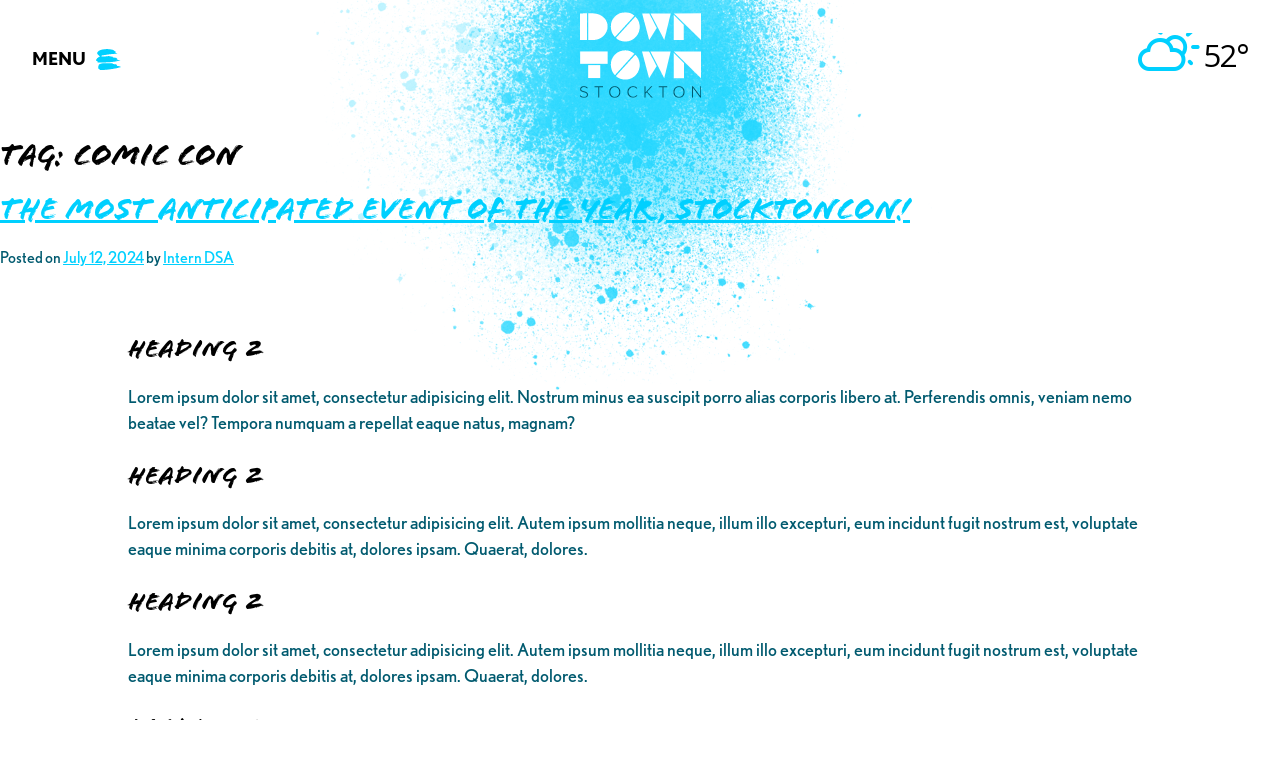

--- FILE ---
content_type: text/html; charset=UTF-8
request_url: https://www.downtownstockton.org/tag/comic-con/
body_size: 29099
content:
<!DOCTYPE html>
<html lang="en-US">
<head>
<meta name="facebook-domain-verification" content="w8z9ggmegyzpe1mwwhhm8ung42x63q" />
<meta charset="UTF-8">
<script type="text/javascript">
/* <![CDATA[ */
var gform;gform||(document.addEventListener("gform_main_scripts_loaded",function(){gform.scriptsLoaded=!0}),document.addEventListener("gform/theme/scripts_loaded",function(){gform.themeScriptsLoaded=!0}),window.addEventListener("DOMContentLoaded",function(){gform.domLoaded=!0}),gform={domLoaded:!1,scriptsLoaded:!1,themeScriptsLoaded:!1,isFormEditor:()=>"function"==typeof InitializeEditor,callIfLoaded:function(o){return!(!gform.domLoaded||!gform.scriptsLoaded||!gform.themeScriptsLoaded&&!gform.isFormEditor()||(gform.isFormEditor()&&console.warn("The use of gform.initializeOnLoaded() is deprecated in the form editor context and will be removed in Gravity Forms 3.1."),o(),0))},initializeOnLoaded:function(o){gform.callIfLoaded(o)||(document.addEventListener("gform_main_scripts_loaded",()=>{gform.scriptsLoaded=!0,gform.callIfLoaded(o)}),document.addEventListener("gform/theme/scripts_loaded",()=>{gform.themeScriptsLoaded=!0,gform.callIfLoaded(o)}),window.addEventListener("DOMContentLoaded",()=>{gform.domLoaded=!0,gform.callIfLoaded(o)}))},hooks:{action:{},filter:{}},addAction:function(o,r,e,t){gform.addHook("action",o,r,e,t)},addFilter:function(o,r,e,t){gform.addHook("filter",o,r,e,t)},doAction:function(o){gform.doHook("action",o,arguments)},applyFilters:function(o){return gform.doHook("filter",o,arguments)},removeAction:function(o,r){gform.removeHook("action",o,r)},removeFilter:function(o,r,e){gform.removeHook("filter",o,r,e)},addHook:function(o,r,e,t,n){null==gform.hooks[o][r]&&(gform.hooks[o][r]=[]);var d=gform.hooks[o][r];null==n&&(n=r+"_"+d.length),gform.hooks[o][r].push({tag:n,callable:e,priority:t=null==t?10:t})},doHook:function(r,o,e){var t;if(e=Array.prototype.slice.call(e,1),null!=gform.hooks[r][o]&&((o=gform.hooks[r][o]).sort(function(o,r){return o.priority-r.priority}),o.forEach(function(o){"function"!=typeof(t=o.callable)&&(t=window[t]),"action"==r?t.apply(null,e):e[0]=t.apply(null,e)})),"filter"==r)return e[0]},removeHook:function(o,r,t,n){var e;null!=gform.hooks[o][r]&&(e=(e=gform.hooks[o][r]).filter(function(o,r,e){return!!(null!=n&&n!=o.tag||null!=t&&t!=o.priority)}),gform.hooks[o][r]=e)}});
/* ]]> */
</script>

<meta name="viewport" content="width=device-width, initial-scale=1">
<link rel="profile" href="https://gmpg.org/xfn/11">
<link rel="pingback" href="https://www.downtownstockton.org/xmlrpc.php">
<meta name='robots' content='index, follow, max-image-preview:large, max-snippet:-1, max-video-preview:-1' />
	<style>img:is([sizes="auto" i], [sizes^="auto," i]) { contain-intrinsic-size: 3000px 1500px }</style>
	
	<!-- This site is optimized with the Yoast SEO plugin v26.4 - https://yoast.com/wordpress/plugins/seo/ -->
	<title>comic con Archives - Downtown Stockton Alliance</title>
<link data-rocket-prefetch href="https://connect.facebook.net" rel="dns-prefetch">
<link data-rocket-prefetch href="https://fonts.googleapis.com" rel="dns-prefetch">
<link data-rocket-prefetch href="https://www.googletagmanager.com" rel="dns-prefetch">
<link data-rocket-prefetch href="https://use.typekit.net" rel="dns-prefetch">
<link data-rocket-prefetch href="https://api.mapbox.com" rel="dns-prefetch">
<link data-rocket-preload as="style" href="https://fonts.googleapis.com/css?family=Open%20Sans&#038;display=swap" rel="preload">
<link href="https://fonts.googleapis.com/css?family=Open%20Sans&#038;display=swap" media="print" onload="this.media=&#039;all&#039;" rel="stylesheet">
<noscript><link rel="stylesheet" href="https://fonts.googleapis.com/css?family=Open%20Sans&#038;display=swap"></noscript><link rel="preload" data-rocket-preload as="image" href="https://www.downtownstockton.org/wp-content/themes/stockton/library/images/splatter-logo-bg-blue.png" fetchpriority="high">
	<link rel="canonical" href="https://www.downtownstockton.org/tag/comic-con/" />
	<meta property="og:locale" content="en_US" />
	<meta property="og:type" content="article" />
	<meta property="og:title" content="comic con Archives - Downtown Stockton Alliance" />
	<meta property="og:url" content="https://www.downtownstockton.org/tag/comic-con/" />
	<meta property="og:site_name" content="Downtown Stockton Alliance" />
	<meta name="twitter:card" content="summary_large_image" />
	<meta name="twitter:site" content="@DowntownStkn" />
	<script type="application/ld+json" class="yoast-schema-graph">{"@context":"https://schema.org","@graph":[{"@type":"CollectionPage","@id":"https://www.downtownstockton.org/tag/comic-con/","url":"https://www.downtownstockton.org/tag/comic-con/","name":"comic con Archives - Downtown Stockton Alliance","isPartOf":{"@id":"https://www.downtownstockton.org/#website"},"primaryImageOfPage":{"@id":"https://www.downtownstockton.org/tag/comic-con/#primaryimage"},"image":{"@id":"https://www.downtownstockton.org/tag/comic-con/#primaryimage"},"thumbnailUrl":"https://www.downtownstockton.org/wp-content/uploads/2024/07/IMG-7594-scaled.jpg","breadcrumb":{"@id":"https://www.downtownstockton.org/tag/comic-con/#breadcrumb"},"inLanguage":"en-US"},{"@type":"ImageObject","inLanguage":"en-US","@id":"https://www.downtownstockton.org/tag/comic-con/#primaryimage","url":"https://www.downtownstockton.org/wp-content/uploads/2024/07/IMG-7594-scaled.jpg","contentUrl":"https://www.downtownstockton.org/wp-content/uploads/2024/07/IMG-7594-scaled.jpg","width":2560,"height":1920},{"@type":"BreadcrumbList","@id":"https://www.downtownstockton.org/tag/comic-con/#breadcrumb","itemListElement":[{"@type":"ListItem","position":1,"name":"Home","item":"https://www.downtownstockton.org/"},{"@type":"ListItem","position":2,"name":"comic con"}]},{"@type":"WebSite","@id":"https://www.downtownstockton.org/#website","url":"https://www.downtownstockton.org/","name":"Downtown Stockton Alliance","description":"Stockton California (CA) City Information","publisher":{"@id":"https://www.downtownstockton.org/#organization"},"potentialAction":[{"@type":"SearchAction","target":{"@type":"EntryPoint","urlTemplate":"https://www.downtownstockton.org/?s={search_term_string}"},"query-input":{"@type":"PropertyValueSpecification","valueRequired":true,"valueName":"search_term_string"}}],"inLanguage":"en-US"},{"@type":"Organization","@id":"https://www.downtownstockton.org/#organization","name":"Downtown Stockton Alliance","url":"https://www.downtownstockton.org/","logo":{"@type":"ImageObject","inLanguage":"en-US","@id":"https://www.downtownstockton.org/#/schema/logo/image/","url":"https://www.downtownstockton.org/wp-content/uploads/2019/04/DSA-logo-orange.svg","contentUrl":"https://www.downtownstockton.org/wp-content/uploads/2019/04/DSA-logo-orange.svg","width":"1024","height":"1024","caption":"Downtown Stockton Alliance"},"image":{"@id":"https://www.downtownstockton.org/#/schema/logo/image/"},"sameAs":["https://www.facebook.com/downtownstockton","https://x.com/DowntownStkn","https://www.youtube.com/channel/UChZ9Pu0O7t0yY5yupSY2JOg","https://www.instagram.com/downtownstockton/"]}]}</script>
	<!-- / Yoast SEO plugin. -->


<script type='application/javascript'  id='pys-version-script'>console.log('PixelYourSite Free version 11.1.3');</script>
<link rel='dns-prefetch' href='//www.googletagmanager.com' />
<link rel='dns-prefetch' href='//fonts.googleapis.com' />
<link href='https://fonts.gstatic.com' crossorigin rel='preconnect' />
<link rel="alternate" type="application/rss+xml" title="Downtown Stockton Alliance &raquo; Feed" href="https://www.downtownstockton.org/feed/" />
<link rel="alternate" type="application/rss+xml" title="Downtown Stockton Alliance &raquo; Comments Feed" href="https://www.downtownstockton.org/comments/feed/" />
<link rel="alternate" type="application/rss+xml" title="Downtown Stockton Alliance &raquo; comic con Tag Feed" href="https://www.downtownstockton.org/tag/comic-con/feed/" />
<link rel='stylesheet' id='genesis-blocks-style-css-css' href='https://www.downtownstockton.org/wp-content/plugins/genesis-page-builder/vendor/genesis/blocks/dist/style-blocks.build.css?ver=1742829488' type='text/css' media='all' />
<link rel='stylesheet' id='mec-select2-style-css' href='https://www.downtownstockton.org/wp-content/plugins/modern-events-calendar/assets/packages/select2/select2.min.css?ver=7.27.0' type='text/css' media='all' />
<link rel='stylesheet' id='mec-font-icons-css' href='https://www.downtownstockton.org/wp-content/plugins/modern-events-calendar/assets/css/iconfonts.css?ver=7.27.0' type='text/css' media='all' />
<link rel='stylesheet' id='mec-frontend-style-css' href='https://www.downtownstockton.org/wp-content/plugins/modern-events-calendar/assets/css/frontend.min.css?ver=7.27.0' type='text/css' media='all' />
<link rel='stylesheet' id='accessibility-css' href='https://www.downtownstockton.org/wp-content/plugins/modern-events-calendar/assets/css/a11y.min.css?ver=7.27.0' type='text/css' media='all' />
<link rel='stylesheet' id='mec-tooltip-style-css' href='https://www.downtownstockton.org/wp-content/plugins/modern-events-calendar/assets/packages/tooltip/tooltip.css?ver=7.27.0' type='text/css' media='all' />
<link rel='stylesheet' id='mec-tooltip-shadow-style-css' href='https://www.downtownstockton.org/wp-content/plugins/modern-events-calendar/assets/packages/tooltip/tooltipster-sideTip-shadow.min.css?ver=7.27.0' type='text/css' media='all' />
<link rel='stylesheet' id='featherlight-css' href='https://www.downtownstockton.org/wp-content/plugins/modern-events-calendar/assets/packages/featherlight/featherlight.css?ver=7.27.0' type='text/css' media='all' />
<link rel='stylesheet' id='mec-lity-style-css' href='https://www.downtownstockton.org/wp-content/plugins/modern-events-calendar/assets/packages/lity/lity.min.css?ver=7.27.0' type='text/css' media='all' />
<link rel='stylesheet' id='mec-general-calendar-style-css' href='https://www.downtownstockton.org/wp-content/plugins/modern-events-calendar/assets/css/mec-general-calendar.css?ver=7.27.0' type='text/css' media='all' />
<link rel='stylesheet' id='sbi_styles-css' href='https://www.downtownstockton.org/wp-content/plugins/instagram-feed/css/sbi-styles.min.css?ver=6.10.0' type='text/css' media='all' />
<style id='wp-emoji-styles-inline-css' type='text/css'>

	img.wp-smiley, img.emoji {
		display: inline !important;
		border: none !important;
		box-shadow: none !important;
		height: 1em !important;
		width: 1em !important;
		margin: 0 0.07em !important;
		vertical-align: -0.1em !important;
		background: none !important;
		padding: 0 !important;
	}
</style>
<link rel='stylesheet' id='wp-block-library-css' href='https://www.downtownstockton.org/wp-includes/css/dist/block-library/style.min.css?ver=d14f694ef01512d511b313eb0413067e' type='text/css' media='all' />
<style id='classic-theme-styles-inline-css' type='text/css'>
/*! This file is auto-generated */
.wp-block-button__link{color:#fff;background-color:#32373c;border-radius:9999px;box-shadow:none;text-decoration:none;padding:calc(.667em + 2px) calc(1.333em + 2px);font-size:1.125em}.wp-block-file__button{background:#32373c;color:#fff;text-decoration:none}
</style>
<link rel='stylesheet' id='editorskit-frontend-css' href='https://www.downtownstockton.org/wp-content/plugins/block-options/build/style.build.css?ver=new' type='text/css' media='all' />
<style id='global-styles-inline-css' type='text/css'>
:root{--wp--preset--aspect-ratio--square: 1;--wp--preset--aspect-ratio--4-3: 4/3;--wp--preset--aspect-ratio--3-4: 3/4;--wp--preset--aspect-ratio--3-2: 3/2;--wp--preset--aspect-ratio--2-3: 2/3;--wp--preset--aspect-ratio--16-9: 16/9;--wp--preset--aspect-ratio--9-16: 9/16;--wp--preset--color--black: #000000;--wp--preset--color--cyan-bluish-gray: #abb8c3;--wp--preset--color--white: #ffffff;--wp--preset--color--pale-pink: #f78da7;--wp--preset--color--vivid-red: #cf2e2e;--wp--preset--color--luminous-vivid-orange: #ff6900;--wp--preset--color--luminous-vivid-amber: #fcb900;--wp--preset--color--light-green-cyan: #7bdcb5;--wp--preset--color--vivid-green-cyan: #00d084;--wp--preset--color--pale-cyan-blue: #8ed1fc;--wp--preset--color--vivid-cyan-blue: #0693e3;--wp--preset--color--vivid-purple: #9b51e0;--wp--preset--gradient--vivid-cyan-blue-to-vivid-purple: linear-gradient(135deg,rgba(6,147,227,1) 0%,rgb(155,81,224) 100%);--wp--preset--gradient--light-green-cyan-to-vivid-green-cyan: linear-gradient(135deg,rgb(122,220,180) 0%,rgb(0,208,130) 100%);--wp--preset--gradient--luminous-vivid-amber-to-luminous-vivid-orange: linear-gradient(135deg,rgba(252,185,0,1) 0%,rgba(255,105,0,1) 100%);--wp--preset--gradient--luminous-vivid-orange-to-vivid-red: linear-gradient(135deg,rgba(255,105,0,1) 0%,rgb(207,46,46) 100%);--wp--preset--gradient--very-light-gray-to-cyan-bluish-gray: linear-gradient(135deg,rgb(238,238,238) 0%,rgb(169,184,195) 100%);--wp--preset--gradient--cool-to-warm-spectrum: linear-gradient(135deg,rgb(74,234,220) 0%,rgb(151,120,209) 20%,rgb(207,42,186) 40%,rgb(238,44,130) 60%,rgb(251,105,98) 80%,rgb(254,248,76) 100%);--wp--preset--gradient--blush-light-purple: linear-gradient(135deg,rgb(255,206,236) 0%,rgb(152,150,240) 100%);--wp--preset--gradient--blush-bordeaux: linear-gradient(135deg,rgb(254,205,165) 0%,rgb(254,45,45) 50%,rgb(107,0,62) 100%);--wp--preset--gradient--luminous-dusk: linear-gradient(135deg,rgb(255,203,112) 0%,rgb(199,81,192) 50%,rgb(65,88,208) 100%);--wp--preset--gradient--pale-ocean: linear-gradient(135deg,rgb(255,245,203) 0%,rgb(182,227,212) 50%,rgb(51,167,181) 100%);--wp--preset--gradient--electric-grass: linear-gradient(135deg,rgb(202,248,128) 0%,rgb(113,206,126) 100%);--wp--preset--gradient--midnight: linear-gradient(135deg,rgb(2,3,129) 0%,rgb(40,116,252) 100%);--wp--preset--font-size--small: 13px;--wp--preset--font-size--medium: 20px;--wp--preset--font-size--large: 36px;--wp--preset--font-size--x-large: 42px;--wp--preset--spacing--20: 0.44rem;--wp--preset--spacing--30: 0.67rem;--wp--preset--spacing--40: 1rem;--wp--preset--spacing--50: 1.5rem;--wp--preset--spacing--60: 2.25rem;--wp--preset--spacing--70: 3.38rem;--wp--preset--spacing--80: 5.06rem;--wp--preset--shadow--natural: 6px 6px 9px rgba(0, 0, 0, 0.2);--wp--preset--shadow--deep: 12px 12px 50px rgba(0, 0, 0, 0.4);--wp--preset--shadow--sharp: 6px 6px 0px rgba(0, 0, 0, 0.2);--wp--preset--shadow--outlined: 6px 6px 0px -3px rgba(255, 255, 255, 1), 6px 6px rgba(0, 0, 0, 1);--wp--preset--shadow--crisp: 6px 6px 0px rgba(0, 0, 0, 1);}:where(.is-layout-flex){gap: 0.5em;}:where(.is-layout-grid){gap: 0.5em;}body .is-layout-flex{display: flex;}.is-layout-flex{flex-wrap: wrap;align-items: center;}.is-layout-flex > :is(*, div){margin: 0;}body .is-layout-grid{display: grid;}.is-layout-grid > :is(*, div){margin: 0;}:where(.wp-block-columns.is-layout-flex){gap: 2em;}:where(.wp-block-columns.is-layout-grid){gap: 2em;}:where(.wp-block-post-template.is-layout-flex){gap: 1.25em;}:where(.wp-block-post-template.is-layout-grid){gap: 1.25em;}.has-black-color{color: var(--wp--preset--color--black) !important;}.has-cyan-bluish-gray-color{color: var(--wp--preset--color--cyan-bluish-gray) !important;}.has-white-color{color: var(--wp--preset--color--white) !important;}.has-pale-pink-color{color: var(--wp--preset--color--pale-pink) !important;}.has-vivid-red-color{color: var(--wp--preset--color--vivid-red) !important;}.has-luminous-vivid-orange-color{color: var(--wp--preset--color--luminous-vivid-orange) !important;}.has-luminous-vivid-amber-color{color: var(--wp--preset--color--luminous-vivid-amber) !important;}.has-light-green-cyan-color{color: var(--wp--preset--color--light-green-cyan) !important;}.has-vivid-green-cyan-color{color: var(--wp--preset--color--vivid-green-cyan) !important;}.has-pale-cyan-blue-color{color: var(--wp--preset--color--pale-cyan-blue) !important;}.has-vivid-cyan-blue-color{color: var(--wp--preset--color--vivid-cyan-blue) !important;}.has-vivid-purple-color{color: var(--wp--preset--color--vivid-purple) !important;}.has-black-background-color{background-color: var(--wp--preset--color--black) !important;}.has-cyan-bluish-gray-background-color{background-color: var(--wp--preset--color--cyan-bluish-gray) !important;}.has-white-background-color{background-color: var(--wp--preset--color--white) !important;}.has-pale-pink-background-color{background-color: var(--wp--preset--color--pale-pink) !important;}.has-vivid-red-background-color{background-color: var(--wp--preset--color--vivid-red) !important;}.has-luminous-vivid-orange-background-color{background-color: var(--wp--preset--color--luminous-vivid-orange) !important;}.has-luminous-vivid-amber-background-color{background-color: var(--wp--preset--color--luminous-vivid-amber) !important;}.has-light-green-cyan-background-color{background-color: var(--wp--preset--color--light-green-cyan) !important;}.has-vivid-green-cyan-background-color{background-color: var(--wp--preset--color--vivid-green-cyan) !important;}.has-pale-cyan-blue-background-color{background-color: var(--wp--preset--color--pale-cyan-blue) !important;}.has-vivid-cyan-blue-background-color{background-color: var(--wp--preset--color--vivid-cyan-blue) !important;}.has-vivid-purple-background-color{background-color: var(--wp--preset--color--vivid-purple) !important;}.has-black-border-color{border-color: var(--wp--preset--color--black) !important;}.has-cyan-bluish-gray-border-color{border-color: var(--wp--preset--color--cyan-bluish-gray) !important;}.has-white-border-color{border-color: var(--wp--preset--color--white) !important;}.has-pale-pink-border-color{border-color: var(--wp--preset--color--pale-pink) !important;}.has-vivid-red-border-color{border-color: var(--wp--preset--color--vivid-red) !important;}.has-luminous-vivid-orange-border-color{border-color: var(--wp--preset--color--luminous-vivid-orange) !important;}.has-luminous-vivid-amber-border-color{border-color: var(--wp--preset--color--luminous-vivid-amber) !important;}.has-light-green-cyan-border-color{border-color: var(--wp--preset--color--light-green-cyan) !important;}.has-vivid-green-cyan-border-color{border-color: var(--wp--preset--color--vivid-green-cyan) !important;}.has-pale-cyan-blue-border-color{border-color: var(--wp--preset--color--pale-cyan-blue) !important;}.has-vivid-cyan-blue-border-color{border-color: var(--wp--preset--color--vivid-cyan-blue) !important;}.has-vivid-purple-border-color{border-color: var(--wp--preset--color--vivid-purple) !important;}.has-vivid-cyan-blue-to-vivid-purple-gradient-background{background: var(--wp--preset--gradient--vivid-cyan-blue-to-vivid-purple) !important;}.has-light-green-cyan-to-vivid-green-cyan-gradient-background{background: var(--wp--preset--gradient--light-green-cyan-to-vivid-green-cyan) !important;}.has-luminous-vivid-amber-to-luminous-vivid-orange-gradient-background{background: var(--wp--preset--gradient--luminous-vivid-amber-to-luminous-vivid-orange) !important;}.has-luminous-vivid-orange-to-vivid-red-gradient-background{background: var(--wp--preset--gradient--luminous-vivid-orange-to-vivid-red) !important;}.has-very-light-gray-to-cyan-bluish-gray-gradient-background{background: var(--wp--preset--gradient--very-light-gray-to-cyan-bluish-gray) !important;}.has-cool-to-warm-spectrum-gradient-background{background: var(--wp--preset--gradient--cool-to-warm-spectrum) !important;}.has-blush-light-purple-gradient-background{background: var(--wp--preset--gradient--blush-light-purple) !important;}.has-blush-bordeaux-gradient-background{background: var(--wp--preset--gradient--blush-bordeaux) !important;}.has-luminous-dusk-gradient-background{background: var(--wp--preset--gradient--luminous-dusk) !important;}.has-pale-ocean-gradient-background{background: var(--wp--preset--gradient--pale-ocean) !important;}.has-electric-grass-gradient-background{background: var(--wp--preset--gradient--electric-grass) !important;}.has-midnight-gradient-background{background: var(--wp--preset--gradient--midnight) !important;}.has-small-font-size{font-size: var(--wp--preset--font-size--small) !important;}.has-medium-font-size{font-size: var(--wp--preset--font-size--medium) !important;}.has-large-font-size{font-size: var(--wp--preset--font-size--large) !important;}.has-x-large-font-size{font-size: var(--wp--preset--font-size--x-large) !important;}
:where(.wp-block-post-template.is-layout-flex){gap: 1.25em;}:where(.wp-block-post-template.is-layout-grid){gap: 1.25em;}
:where(.wp-block-columns.is-layout-flex){gap: 2em;}:where(.wp-block-columns.is-layout-grid){gap: 2em;}
:root :where(.wp-block-pullquote){font-size: 1.5em;line-height: 1.6;}
</style>
<link rel='stylesheet' id='genesis-page-builder-frontend-styles-css' href='https://www.downtownstockton.org/wp-content/plugins/genesis-page-builder/build/style-blocks.css?ver=1742829488' type='text/css' media='all' />
<link rel='stylesheet' id='weather-atlas-public-css' href='https://www.downtownstockton.org/wp-content/plugins/weather-atlas/public/css/weather-atlas-public.min.css?ver=3.0.4' type='text/css' media='all' />
<link rel='stylesheet' id='weather-icons-css' href='https://www.downtownstockton.org/wp-content/plugins/weather-atlas/public/font/weather-icons/weather-icons.min.css?ver=3.0.4' type='text/css' media='all' />

<link rel='stylesheet' id='styl_s-style-css' href='https://www.downtownstockton.org/wp-content/themes/stockton/style.css?ver=1718641006' type='text/css' media='' />
<script type="text/javascript" id="jquery-core-js-extra">
/* <![CDATA[ */
var pysFacebookRest = {"restApiUrl":"https:\/\/www.downtownstockton.org\/wp-json\/pys-facebook\/v1\/event","debug":""};
/* ]]> */
</script>
<script type="text/javascript" src="https://www.downtownstockton.org/wp-includes/js/jquery/jquery.min.js?ver=3.7.1" id="jquery-core-js"></script>
<script type="text/javascript" src="https://www.downtownstockton.org/wp-includes/js/jquery/jquery-migrate.min.js?ver=3.4.1" id="jquery-migrate-js"></script>
<script type="text/javascript" src="https://www.downtownstockton.org/wp-content/plugins/pixelyoursite/dist/scripts/jquery.bind-first-0.2.3.min.js?ver=d14f694ef01512d511b313eb0413067e" id="jquery-bind-first-js"></script>
<script type="text/javascript" src="https://www.downtownstockton.org/wp-content/plugins/pixelyoursite/dist/scripts/js.cookie-2.1.3.min.js?ver=2.1.3" id="js-cookie-pys-js"></script>
<script type="text/javascript" src="https://www.downtownstockton.org/wp-content/plugins/pixelyoursite/dist/scripts/tld.min.js?ver=2.3.1" id="js-tld-js"></script>
<script type="text/javascript" id="pys-js-extra">
/* <![CDATA[ */
var pysOptions = {"staticEvents":{"facebook":{"init_event":[{"delay":0,"type":"static","ajaxFire":false,"name":"PageView","pixelIds":["1392481348078085"],"eventID":"8d51783a-665a-4e66-a255-c76f820ccbe0","params":{"page_title":"comic con","post_type":"tag","post_id":544,"plugin":"PixelYourSite","user_role":"guest","event_url":"www.downtownstockton.org\/tag\/comic-con\/"},"e_id":"init_event","ids":[],"hasTimeWindow":false,"timeWindow":0,"woo_order":"","edd_order":""}]}},"dynamicEvents":{"automatic_event_form":{"facebook":{"delay":0,"type":"dyn","name":"Form","pixelIds":["1392481348078085"],"eventID":"c50eea05-ea46-40b6-a849-ab1827e7f389","params":{"page_title":"comic con","post_type":"tag","post_id":544,"plugin":"PixelYourSite","user_role":"guest","event_url":"www.downtownstockton.org\/tag\/comic-con\/"},"e_id":"automatic_event_form","ids":[],"hasTimeWindow":false,"timeWindow":0,"woo_order":"","edd_order":""}},"automatic_event_download":{"facebook":{"delay":0,"type":"dyn","name":"Download","extensions":["","doc","exe","js","pdf","ppt","tgz","zip","xls"],"pixelIds":["1392481348078085"],"eventID":"d89ebc9e-e13d-4bd5-86e7-d1bf34a09ab0","params":{"page_title":"comic con","post_type":"tag","post_id":544,"plugin":"PixelYourSite","user_role":"guest","event_url":"www.downtownstockton.org\/tag\/comic-con\/"},"e_id":"automatic_event_download","ids":[],"hasTimeWindow":false,"timeWindow":0,"woo_order":"","edd_order":""}},"automatic_event_comment":{"facebook":{"delay":0,"type":"dyn","name":"Comment","pixelIds":["1392481348078085"],"eventID":"5275d962-a3be-4d7f-b452-5d3441927dbf","params":{"page_title":"comic con","post_type":"tag","post_id":544,"plugin":"PixelYourSite","user_role":"guest","event_url":"www.downtownstockton.org\/tag\/comic-con\/"},"e_id":"automatic_event_comment","ids":[],"hasTimeWindow":false,"timeWindow":0,"woo_order":"","edd_order":""}},"automatic_event_scroll":{"facebook":{"delay":0,"type":"dyn","name":"PageScroll","scroll_percent":30,"pixelIds":["1392481348078085"],"eventID":"4458b70f-1ec6-4ab9-bc37-26b6b74107be","params":{"page_title":"comic con","post_type":"tag","post_id":544,"plugin":"PixelYourSite","user_role":"guest","event_url":"www.downtownstockton.org\/tag\/comic-con\/"},"e_id":"automatic_event_scroll","ids":[],"hasTimeWindow":false,"timeWindow":0,"woo_order":"","edd_order":""}},"automatic_event_time_on_page":{"facebook":{"delay":0,"type":"dyn","name":"TimeOnPage","time_on_page":30,"pixelIds":["1392481348078085"],"eventID":"7fb41ff7-2ef4-48ff-aff1-d124fb16e68c","params":{"page_title":"comic con","post_type":"tag","post_id":544,"plugin":"PixelYourSite","user_role":"guest","event_url":"www.downtownstockton.org\/tag\/comic-con\/"},"e_id":"automatic_event_time_on_page","ids":[],"hasTimeWindow":false,"timeWindow":0,"woo_order":"","edd_order":""}}},"triggerEvents":[],"triggerEventTypes":[],"facebook":{"pixelIds":["1392481348078085"],"advancedMatching":{"external_id":"daaafdfbeeabcdceeadcfaaefcec"},"advancedMatchingEnabled":true,"removeMetadata":false,"wooVariableAsSimple":false,"serverApiEnabled":true,"wooCRSendFromServer":false,"send_external_id":null,"enabled_medical":false,"do_not_track_medical_param":["event_url","post_title","page_title","landing_page","content_name","categories","category_name","tags"],"meta_ldu":false},"debug":"","siteUrl":"https:\/\/www.downtownstockton.org","ajaxUrl":"https:\/\/www.downtownstockton.org\/wp-admin\/admin-ajax.php","ajax_event":"8b15b9ab3c","enable_remove_download_url_param":"1","cookie_duration":"7","last_visit_duration":"60","enable_success_send_form":"","ajaxForServerEvent":"1","ajaxForServerStaticEvent":"1","useSendBeacon":"1","send_external_id":"1","external_id_expire":"180","track_cookie_for_subdomains":"1","google_consent_mode":"1","gdpr":{"ajax_enabled":false,"all_disabled_by_api":false,"facebook_disabled_by_api":false,"analytics_disabled_by_api":false,"google_ads_disabled_by_api":false,"pinterest_disabled_by_api":false,"bing_disabled_by_api":false,"externalID_disabled_by_api":false,"facebook_prior_consent_enabled":true,"analytics_prior_consent_enabled":true,"google_ads_prior_consent_enabled":null,"pinterest_prior_consent_enabled":true,"bing_prior_consent_enabled":true,"cookiebot_integration_enabled":false,"cookiebot_facebook_consent_category":"marketing","cookiebot_analytics_consent_category":"statistics","cookiebot_tiktok_consent_category":"marketing","cookiebot_google_ads_consent_category":"marketing","cookiebot_pinterest_consent_category":"marketing","cookiebot_bing_consent_category":"marketing","consent_magic_integration_enabled":false,"real_cookie_banner_integration_enabled":false,"cookie_notice_integration_enabled":false,"cookie_law_info_integration_enabled":false,"analytics_storage":{"enabled":true,"value":"granted","filter":false},"ad_storage":{"enabled":true,"value":"granted","filter":false},"ad_user_data":{"enabled":true,"value":"granted","filter":false},"ad_personalization":{"enabled":true,"value":"granted","filter":false}},"cookie":{"disabled_all_cookie":false,"disabled_start_session_cookie":false,"disabled_advanced_form_data_cookie":false,"disabled_landing_page_cookie":false,"disabled_first_visit_cookie":false,"disabled_trafficsource_cookie":false,"disabled_utmTerms_cookie":false,"disabled_utmId_cookie":false},"tracking_analytics":{"TrafficSource":"direct","TrafficLanding":"undefined","TrafficUtms":[],"TrafficUtmsId":[]},"GATags":{"ga_datalayer_type":"default","ga_datalayer_name":"dataLayerPYS"},"woo":{"enabled":false},"edd":{"enabled":false},"cache_bypass":"1763487830"};
/* ]]> */
</script>
<script type="text/javascript" src="https://www.downtownstockton.org/wp-content/plugins/pixelyoursite/dist/scripts/public.js?ver=11.1.3" id="pys-js"></script>

<!-- Google tag (gtag.js) snippet added by Site Kit -->
<!-- Google Analytics snippet added by Site Kit -->
<script type="text/javascript" src="https://www.googletagmanager.com/gtag/js?id=GT-WP44WNBG" id="google_gtagjs-js" async></script>
<script type="text/javascript" id="google_gtagjs-js-after">
/* <![CDATA[ */
window.dataLayer = window.dataLayer || [];function gtag(){dataLayer.push(arguments);}
gtag("set","linker",{"domains":["www.downtownstockton.org"]});
gtag("js", new Date());
gtag("set", "developer_id.dZTNiMT", true);
gtag("config", "GT-WP44WNBG");
 window._googlesitekit = window._googlesitekit || {}; window._googlesitekit.throttledEvents = []; window._googlesitekit.gtagEvent = (name, data) => { var key = JSON.stringify( { name, data } ); if ( !! window._googlesitekit.throttledEvents[ key ] ) { return; } window._googlesitekit.throttledEvents[ key ] = true; setTimeout( () => { delete window._googlesitekit.throttledEvents[ key ]; }, 5 ); gtag( "event", name, { ...data, event_source: "site-kit" } ); }; 
/* ]]> */
</script>
<link rel="https://api.w.org/" href="https://www.downtownstockton.org/wp-json/" /><link rel="alternate" title="JSON" type="application/json" href="https://www.downtownstockton.org/wp-json/wp/v2/tags/544" /><link rel="EditURI" type="application/rsd+xml" title="RSD" href="https://www.downtownstockton.org/xmlrpc.php?rsd" />

<meta name="generator" content="Site Kit by Google 1.166.0" /><script type="text/javascript">
(function(url){
	if(/(?:Chrome\/26\.0\.1410\.63 Safari\/537\.31|WordfenceTestMonBot)/.test(navigator.userAgent)){ return; }
	var addEvent = function(evt, handler) {
		if (window.addEventListener) {
			document.addEventListener(evt, handler, false);
		} else if (window.attachEvent) {
			document.attachEvent('on' + evt, handler);
		}
	};
	var removeEvent = function(evt, handler) {
		if (window.removeEventListener) {
			document.removeEventListener(evt, handler, false);
		} else if (window.detachEvent) {
			document.detachEvent('on' + evt, handler);
		}
	};
	var evts = 'contextmenu dblclick drag dragend dragenter dragleave dragover dragstart drop keydown keypress keyup mousedown mousemove mouseout mouseover mouseup mousewheel scroll'.split(' ');
	var logHuman = function() {
		if (window.wfLogHumanRan) { return; }
		window.wfLogHumanRan = true;
		var wfscr = document.createElement('script');
		wfscr.type = 'text/javascript';
		wfscr.async = true;
		wfscr.src = url + '&r=' + Math.random();
		(document.getElementsByTagName('head')[0]||document.getElementsByTagName('body')[0]).appendChild(wfscr);
		for (var i = 0; i < evts.length; i++) {
			removeEvent(evts[i], logHuman);
		}
	};
	for (var i = 0; i < evts.length; i++) {
		addEvent(evts[i], logHuman);
	}
})('//www.downtownstockton.org/?wordfence_lh=1&hid=C576FBBF6D942A05E51AB6A50F690009');
</script><link rel="icon" href="https://www.downtownstockton.org/wp-content/uploads/2022/09/cropped-DSA-favicon-32x32.png" sizes="32x32" />
<link rel="icon" href="https://www.downtownstockton.org/wp-content/uploads/2022/09/cropped-DSA-favicon-192x192.png" sizes="192x192" />
<link rel="apple-touch-icon" href="https://www.downtownstockton.org/wp-content/uploads/2022/09/cropped-DSA-favicon-180x180.png" />
<meta name="msapplication-TileImage" content="https://www.downtownstockton.org/wp-content/uploads/2022/09/cropped-DSA-favicon-270x270.png" />
<style>:root,::before,::after{--mec-color-skin: #00d0ff;--mec-color-skin-rgba-1: rgba(0,208,255,.25);--mec-color-skin-rgba-2: rgba(0,208,255,.5);--mec-color-skin-rgba-3: rgba(0,208,255,.75);--mec-color-skin-rgba-4: rgba(0,208,255,.11);--mec-primary-border-radius: ;--mec-secondary-border-radius: ;--mec-container-normal-width: 1196px;--mec-container-large-width: 1690px;--mec-fes-main-color: #40d9f1;--mec-fes-main-color-rgba-1: rgba(64, 217, 241, 0.12);--mec-fes-main-color-rgba-2: rgba(64, 217, 241, 0.23);--mec-fes-main-color-rgba-3: rgba(64, 217, 241, 0.03);--mec-fes-main-color-rgba-4: rgba(64, 217, 241, 0.3);--mec-fes-main-color-rgba-5: rgb(64 217 241 / 7%);--mec-fes-main-color-rgba-6: rgba(64, 217, 241, 0.2);</style><noscript><style id="rocket-lazyload-nojs-css">.rll-youtube-player, [data-lazy-src]{display:none !important;}</style></noscript><link rel="stylesheet" href="https://use.typekit.net/ehj4kxw.css">
<script src='https://api.mapbox.com/mapbox-gl-js/v2.7.0/mapbox-gl.js'></script>
<link href='https://api.mapbox.com/mapbox-gl-js/v2.7.0/mapbox-gl.css' rel='stylesheet' />
<!-- Google tag (gtag.js) --> <script async src="https://www.googletagmanager.com/gtag/js?id=AW-10983285673"></script> <script> window.dataLayer = window.dataLayer || []; function gtag(){dataLayer.push(arguments);} gtag('js', new Date()); gtag('config', 'AW-10983285673'); </script>
<style id="rocket-lazyrender-inline-css">[data-wpr-lazyrender] {content-visibility: auto;}</style><meta name="generator" content="WP Rocket 3.20.1.2" data-wpr-features="wpr_lazyload_images wpr_preconnect_external_domains wpr_automatic_lazy_rendering wpr_oci wpr_preload_links wpr_desktop" /></head>

<body class="archive tag tag-comic-con tag-544 wp-theme-stockton mec-theme-stockton group-blog">
<div  id="page" class="hfeed site">
	<a class="skip-link screen-reader-text" href="#content">Skip to content</a>

	<header  id="masthead" class="site-header" role="banner">
		<div  class="menu-container">
			<div class="menu-flex">
				<a class="menu-button">Menu</a>
				<div class="splatter-logo-bg">
					<img fetchpriority="high" src="https://www.downtownstockton.org/wp-content/themes/stockton/library/images/splatter-logo-bg-blue.png" alt="">
				</div>
				<div class="site-branding">
					<a href="https://www.downtownstockton.org/" rel="home"><img class="logo-desktop" src="https://www.downtownstockton.org/wp-content/themes/stockton/library/images/logo-desktop.svg" alt=""><img class="logo-mobile" src="data:image/svg+xml,%3Csvg%20xmlns='http://www.w3.org/2000/svg'%20viewBox='0%200%200%200'%3E%3C/svg%3E" alt="" data-lazy-src="https://www.downtownstockton.org/wp-content/themes/stockton/library/images/logo-green.svg"><noscript><img class="logo-mobile" src="https://www.downtownstockton.org/wp-content/themes/stockton/library/images/logo-green.svg" alt=""></noscript><img class="logo-white" src="data:image/svg+xml,%3Csvg%20xmlns='http://www.w3.org/2000/svg'%20viewBox='0%200%200%200'%3E%3C/svg%3E" alt="" data-lazy-src="https://www.downtownstockton.org/wp-content/themes/stockton/library/images/logo-white.svg"><noscript><img class="logo-white" src="https://www.downtownstockton.org/wp-content/themes/stockton/library/images/logo-white.svg" alt=""></noscript></a>
				</div><!-- .site-branding -->
				<div class="weather">
					<div class='weather-atlas-wrapper' style='background:#FFCC1F;border:1px solid #eebb0e;color:#fff;'><div class='weather-atlas-header' style='border-bottom:1px solid #eebb0e'>Stockton, CA</div><div class='weather-atlas-body'><div class='current_horizontal'><div class='current_temp'><i class='wi wi-fw wi-weather-28'></i><span class='temp'>52°</span><div class='current_text'>Mostly Cloudy</div><div class='sunrise_sunset'>6:48 am<i class='wi wi-fw wi-weather-32'></i>4:52 pm PST</div></div><span class='current_text_2'>Feels like: 52<small>°F</small><br/>Wind: 2<small>mph</small> S<br/>Humidity: 90<small>%</small><br/>Pressure: 29.98<small>&quot;Hg</small><br/>UV index: 1</span></div><div class='hourly hours' style='border-bottom:1px solid #eebb0e'><span class='extended_hour extended_hour_1'>10 am</span><span class='extended_hour extended_hour_2'>11 am</span><span class='extended_hour extended_hour_3'>12 pm</span><span class='extended_hour extended_hour_4'>1 pm</span><span class='extended_hour extended_hour_5'>2 pm</span></div><div class='hourly'><span class='extended_hour extended_hour_1' title='Partly Cloudy'>55<small>°F</small><br/><i class='wi wi-fw wi-weather-30'></i></span><span class='extended_hour extended_hour_2' title='Mostly Sunny'>57<small>°F</small><br/><i class='wi wi-fw wi-weather-34'></i></span><span class='extended_hour extended_hour_3' title='Mostly Sunny'>57<small>°F</small><br/><i class='wi wi-fw wi-weather-34'></i></span><span class='extended_hour extended_hour_4' title='Mostly Sunny'>59<small>°F</small><br/><i class='wi wi-fw wi-weather-34'></i></span><span class='extended_hour extended_hour_5' title='Mostly Sunny'>61<small>°F</small><br/><i class='wi wi-fw wi-weather-34'></i></span></div><div class='daily days' style='border-bottom:1px solid #eebb0e'><span class='extended_day extended_day_1'>Wed</span><span class='extended_day extended_day_2'>Thu</span><span class='extended_day extended_day_3'>Fri</span><span class='extended_day extended_day_4'>Sat</span><span class='extended_day extended_day_5'>Sun</span></div><div class='daily'><span class='extended_day extended_day_1' title='Partly Cloudy'>63<small>°F</small> / 48<small>°F</small><br/><i class='wi wi-fw wi-weather-30'></i></span><span class='extended_day extended_day_2' title='Showers'>59<small>°F</small> / 45<small>°F</small><br/><i class='wi wi-fw wi-weather-11'></i></span><span class='extended_day extended_day_3' title='Partly Cloudy'>63<small>°F</small> / 41<small>°F</small><br/><i class='wi wi-fw wi-weather-30'></i></span><span class='extended_day extended_day_4' title='Partly Cloudy'>63<small>°F</small> / 41<small>°F</small><br/><i class='wi wi-fw wi-weather-30'></i></span><span class='extended_day extended_day_5' title='Mostly Sunny'>61<small>°F</small> / 43<small>°F</small><br/><i class='wi wi-fw wi-weather-34'></i></span></div></div><div class='weather-atlas-footer' style='border-top:1px solid #eebb0e'><a href='https://www.weather-us.com/en/california-usa/stockton-long-term-weather-forecast' title='Stockton, CA - 10 days weather forecast' style='color:#fff'><span class='weather-atlas-footer-block'>Stockton, CA</span> 10 days weather forecast &#9656;</a></div></div>				</div>
				<div class="navigation-container">
					<div class="navigation-inner-container">
						<nav id="site-navigation" class="main-navigation" role="navigation">
							<div class="menu-main-menu-container"><ul id="primary-menu" class="menu"><li id="menu-item-121" class="menu-item menu-item-type-custom menu-item-object-custom menu-item-has-children menu-item-121"><a href="#">Explore</a>
<ul class="sub-menu">
	<li id="menu-item-130" class="menu-item menu-item-type-custom menu-item-object-custom menu-item-has-children menu-item-130"><a href="#">Dine</a>
	<ul class="sub-menu">
		<li id="menu-item-126" class="menu-item menu-item-type-post_type menu-item-object-page menu-item-126"><a href="https://www.downtownstockton.org/explore/dine/">Restaurants</a></li>
	</ul>
</li>
	<li id="menu-item-131" class="menu-item menu-item-type-custom menu-item-object-custom menu-item-has-children menu-item-131"><a href="#">Play</a>
	<ul class="sub-menu">
		<li id="menu-item-2127" class="menu-item menu-item-type-post_type menu-item-object-page menu-item-2127"><a href="https://www.downtownstockton.org/map/">Interactive Map</a></li>
		<li id="menu-item-128" class="menu-item menu-item-type-post_type menu-item-object-page menu-item-128"><a href="https://www.downtownstockton.org/explore/play/events-calendar/">Events Calendar</a></li>
		<li id="menu-item-2024" class="menu-item menu-item-type-post_type menu-item-object-page menu-item-2024"><a href="https://www.downtownstockton.org/explore/play/visitors-guides/">Visitor’s Guides</a></li>
		<li id="menu-item-2021" class="menu-item menu-item-type-post_type menu-item-object-page menu-item-2021"><a href="https://www.downtownstockton.org/explore/play/event-meeting-venues/">Event &#038; Meeting Venues</a></li>
		<li id="menu-item-2022" class="menu-item menu-item-type-post_type menu-item-object-page menu-item-2022"><a href="https://www.downtownstockton.org/explore/play/nightlife/">Nightlife</a></li>
		<li id="menu-item-2023" class="menu-item menu-item-type-post_type menu-item-object-page menu-item-2023"><a href="https://www.downtownstockton.org/explore/play/sports/">Sports</a></li>
	</ul>
</li>
	<li id="menu-item-129" class="menu-item menu-item-type-custom menu-item-object-custom menu-item-has-children menu-item-129"><a href="#">Art &#038; History</a>
	<ul class="sub-menu">
		<li id="menu-item-2028" class="menu-item menu-item-type-post_type menu-item-object-page menu-item-2028"><a href="https://www.downtownstockton.org/explore/art-history/history/">History</a></li>
		<li id="menu-item-125" class="menu-item menu-item-type-post_type menu-item-object-page menu-item-125"><a href="https://www.downtownstockton.org/walking-tour/">Walk with Weber Walking Tour</a></li>
		<li id="menu-item-2026" class="menu-item menu-item-type-post_type menu-item-object-page menu-item-2026"><a href="https://www.downtownstockton.org/explore/art-history/chung-wah-lane/">Chung Wah Lane</a></li>
		<li id="menu-item-33242" class="menu-item menu-item-type-post_type menu-item-object-page menu-item-33242"><a href="https://www.downtownstockton.org/explore/art-history/diversity-plaza/">Diversity Plaza</a></li>
		<li id="menu-item-2027" class="menu-item menu-item-type-post_type menu-item-object-page menu-item-2027"><a href="https://www.downtownstockton.org/explore/art-history/downtown-murals/">Downtown Murals</a></li>
		<li id="menu-item-2029" class="menu-item menu-item-type-post_type menu-item-object-page menu-item-2029"><a href="https://www.downtownstockton.org/explore/art-history/makerspaces-studios-exhibits/">Makerspaces, Studios, &#038; Exhibits</a></li>
		<li id="menu-item-123" class="menu-item menu-item-type-post_type menu-item-object-page menu-item-123"><a href="https://www.downtownstockton.org/explore/art-history/public-art/">Public Art</a></li>
		<li id="menu-item-124" class="menu-item menu-item-type-post_type menu-item-object-page menu-item-124"><a href="https://www.downtownstockton.org/explore/art-history/spirits-of-downtown/">Spirits of Downtown</a></li>
	</ul>
</li>
</ul>
</li>
<li id="menu-item-138" class="menu-item menu-item-type-custom menu-item-object-custom menu-item-has-children menu-item-138"><a href="#">Invest</a>
<ul class="sub-menu">
	<li id="menu-item-2041" class="menu-item menu-item-type-custom menu-item-object-custom menu-item-has-children menu-item-2041"><a href="#">Directories</a>
	<ul class="sub-menu">
		<li id="menu-item-2043" class="menu-item menu-item-type-post_type menu-item-object-page menu-item-2043"><a href="https://www.downtownstockton.org/invest/directories/business-directory/">Business Directory</a></li>
		<li id="menu-item-2045" class="menu-item menu-item-type-post_type menu-item-object-page menu-item-2045"><a href="https://www.downtownstockton.org/invest/directories/real-estate-directory/">Real Estate Directory</a></li>
		<li id="menu-item-2042" class="menu-item menu-item-type-post_type menu-item-object-page menu-item-2042"><a href="https://www.downtownstockton.org/explore/play/event-meeting-venues/">Event &#038; Meeting Venues</a></li>
		<li id="menu-item-2044" class="menu-item menu-item-type-post_type menu-item-object-page menu-item-2044"><a href="https://www.downtownstockton.org/invest/directories/co-working-spaces/">Co-Working Spaces</a></li>
	</ul>
</li>
	<li id="menu-item-2101" class="menu-item menu-item-type-custom menu-item-object-custom menu-item-has-children menu-item-2101"><a href="#">Business Resources</a>
	<ul class="sub-menu">
		<li id="menu-item-2103" class="menu-item menu-item-type-post_type menu-item-object-page menu-item-2103"><a href="https://www.downtownstockton.org/invest/business-resources/dsas-resources/">DSA’s Resources for Businesses</a></li>
		<li id="menu-item-2104" class="menu-item menu-item-type-post_type menu-item-object-page menu-item-2104"><a href="https://www.downtownstockton.org/invest/business-resources/dself/">Downtown Stockton Enterprise Loan Fund (DSELF)</a></li>
		<li id="menu-item-2105" class="menu-item menu-item-type-post_type menu-item-object-page menu-item-2105"><a href="https://www.downtownstockton.org/invest/business-resources/financing/">Financing Resources</a></li>
		<li id="menu-item-2106" class="menu-item menu-item-type-post_type menu-item-object-page menu-item-2106"><a href="https://www.downtownstockton.org/invest/business-resources/local-state-and-federal-government-resources/">Local, State, and Federal Government Resources</a></li>
		<li id="menu-item-2107" class="menu-item menu-item-type-post_type menu-item-object-page menu-item-2107"><a href="https://www.downtownstockton.org/invest/business-resources/mentoring-consulting-and-workshops/">Other Mentoring, Consulting, and Workshop Resources</a></li>
		<li id="menu-item-2102" class="menu-item menu-item-type-post_type menu-item-object-page menu-item-2102"><a href="https://www.downtownstockton.org/invest/business-resources/covid19resources/">COVID-19 Emergency Resources</a></li>
	</ul>
</li>
	<li id="menu-item-2108" class="menu-item menu-item-type-custom menu-item-object-custom menu-item-has-children menu-item-2108"><a href="#">Investor Resources</a>
	<ul class="sub-menu">
		<li id="menu-item-2109" class="menu-item menu-item-type-post_type menu-item-object-page menu-item-2109"><a href="https://www.downtownstockton.org/invest/investor-resources/demographics/">Demographics</a></li>
		<li id="menu-item-2110" class="menu-item menu-item-type-post_type menu-item-object-page menu-item-2110"><a href="https://www.downtownstockton.org/invest/investor-resources/development-projects/">Development Projects</a></li>
		<li id="menu-item-32232" class="menu-item menu-item-type-post_type menu-item-object-page menu-item-32232"><a href="https://www.downtownstockton.org/invest/business-resources/dself/">Downtown Stockton Enterprise Loan Fund (DSELF)</a></li>
		<li id="menu-item-2111" class="menu-item menu-item-type-post_type menu-item-object-page menu-item-2111"><a href="https://www.downtownstockton.org/invest/investor-resources/financial-incentives-and-other-information/">Financial Incentives and Other Information</a></li>
		<li id="menu-item-2114" class="menu-item menu-item-type-post_type menu-item-object-page menu-item-2114"><a href="https://www.downtownstockton.org/invest/directories/real-estate-directory/">Real Estate Directory</a></li>
		<li id="menu-item-2112" class="menu-item menu-item-type-post_type menu-item-object-page menu-item-2112"><a href="https://www.downtownstockton.org/invest/investor-resources/property-owner-faq/">Property Owner FAQ</a></li>
		<li id="menu-item-2113" class="menu-item menu-item-type-post_type menu-item-object-page menu-item-2113"><a href="https://www.downtownstockton.org/invest/investor-resources/residential-renovation-seminars/">Residential Renovation Seminars</a></li>
	</ul>
</li>
</ul>
</li>
<li id="menu-item-139" class="menu-item menu-item-type-custom menu-item-object-custom menu-item-has-children menu-item-139"><a href="#">Live</a>
<ul class="sub-menu">
	<li id="menu-item-33210" class="menu-item menu-item-type-custom menu-item-object-custom menu-item-33210"><a href="https://www.downtownstockton.org/explore/play/events-calendar/?view=calendar">Events Calendar</a></li>
	<li id="menu-item-2115" class="menu-item menu-item-type-post_type menu-item-object-page menu-item-2115"><a href="https://www.downtownstockton.org/live/downtown-schools/">Downtown Schools</a></li>
	<li id="menu-item-2116" class="menu-item menu-item-type-post_type menu-item-object-page menu-item-2116"><a href="https://www.downtownstockton.org/live/living-space/">Living Space</a></li>
	<li id="menu-item-2117" class="menu-item menu-item-type-post_type menu-item-object-page menu-item-2117"><a href="https://www.downtownstockton.org/live/services-resources/">Services &#038; Resources</a></li>
</ul>
</li>
<li id="menu-item-140" class="menu-item menu-item-type-custom menu-item-object-custom menu-item-has-children menu-item-140"><a href="#">About</a>
<ul class="sub-menu">
	<li id="menu-item-136" class="menu-item menu-item-type-custom menu-item-object-custom menu-item-has-children menu-item-136"><a href="#">DSA</a>
	<ul class="sub-menu">
		<li id="menu-item-2118" class="menu-item menu-item-type-post_type menu-item-object-page menu-item-2118"><a href="https://www.downtownstockton.org/about/dsa/about-us/">About Us</a></li>
		<li id="menu-item-2122" class="menu-item menu-item-type-post_type menu-item-object-page menu-item-2122"><a href="https://www.downtownstockton.org/about/dsa/staff/">Staff</a></li>
		<li id="menu-item-30276" class="menu-item menu-item-type-post_type menu-item-object-page menu-item-30276"><a href="https://www.downtownstockton.org/about/dsa/community-ambassador-program/">Community Ambassador Program</a></li>
		<li id="menu-item-1738" class="menu-item menu-item-type-post_type menu-item-object-page menu-item-1738"><a href="https://www.downtownstockton.org/about/dsa/maintenance-team/">Maintenance Team</a></li>
		<li id="menu-item-2119" class="menu-item menu-item-type-post_type menu-item-object-page menu-item-2119"><a href="https://www.downtownstockton.org/about/dsa/board-of-directors/">Board of Directors</a></li>
		<li id="menu-item-31722" class="menu-item menu-item-type-post_type menu-item-object-page menu-item-31722"><a href="https://www.downtownstockton.org/invest/investor-resources/property-owner-faq/">Property Owner FAQ</a></li>
		<li id="menu-item-2120" class="menu-item menu-item-type-post_type menu-item-object-page menu-item-2120"><a href="https://www.downtownstockton.org/about/dsa/payments/">Payments</a></li>
		<li id="menu-item-137" class="menu-item menu-item-type-post_type menu-item-object-page menu-item-137"><a href="https://www.downtownstockton.org/about/dsa/contact-us/">Contact Us</a></li>
	</ul>
</li>
	<li id="menu-item-2123" class="menu-item menu-item-type-custom menu-item-object-custom menu-item-has-children menu-item-2123"><a href="#">Our ARPA Programs</a>
	<ul class="sub-menu">
		<li id="menu-item-29840" class="menu-item menu-item-type-post_type menu-item-object-page menu-item-29840"><a href="https://www.downtownstockton.org/about/our-programs/arpa-programs/">Downtown ARPA Programs</a></li>
		<li id="menu-item-33686" class="menu-item menu-item-type-post_type menu-item-object-page menu-item-33686"><a href="https://www.downtownstockton.org/san-joaquin-county-facade-enhancement-program/">San Joaquin County Facade Enhancement Grant Program</a></li>
	</ul>
</li>
	<li id="menu-item-30036" class="menu-item menu-item-type-post_type menu-item-object-page menu-item-30036"><a href="https://www.downtownstockton.org/about/dsa/contact-us/">Contact Us</a></li>
</ul>
</li>
<li id="menu-item-2099" class="menu-item menu-item-type-custom menu-item-object-custom menu-item-has-children menu-item-2099"><a href="#">Media</a>
<ul class="sub-menu">
	<li id="menu-item-98" class="menu-item menu-item-type-post_type menu-item-object-page menu-item-98"><a href="https://www.downtownstockton.org/blog/">Blog</a></li>
	<li id="menu-item-32229" class="menu-item menu-item-type-post_type menu-item-object-page menu-item-32229"><a href="https://www.downtownstockton.org/doorways-to-downtown/">Doorways to Downtown</a></li>
	<li id="menu-item-32230" class="menu-item menu-item-type-post_type menu-item-object-page menu-item-32230"><a href="https://www.downtownstockton.org/explore/art-history/spirits-of-downtown/">Spirits of Downtown</a></li>
	<li id="menu-item-2125" class="menu-item menu-item-type-post_type menu-item-object-page menu-item-2125"><a href="https://www.downtownstockton.org/about/our-programs/talk-to-downtown/">Talk to Downtown Webinar Series</a></li>
	<li id="menu-item-32231" class="menu-item menu-item-type-post_type menu-item-object-page menu-item-32231"><a href="https://www.downtownstockton.org/walking-tour/">Walk with Weber Walking Tour</a></li>
	<li id="menu-item-2100" class="menu-item menu-item-type-post_type menu-item-object-page menu-item-2100"><a href="https://www.downtownstockton.org/blog/vlog-series/">Vlog Series</a></li>
</ul>
</li>
<li id="menu-item-33008" class="menu-item-button menu-item menu-item-type-custom menu-item-object-custom menu-item-33008"><a href="http://shop.downtownstockton.org">Shop DSA</a></li>
<li id="menu-item-33157" class="menu-item-button menu-item menu-item-type-custom menu-item-object-custom menu-item-33157"><a href="https://www.downtownstockton.org/map/?post-type=poi&#038;taxonomy=poi_category&#038;category=parking">Find Parking</a></li>
</ul></div>						</nav><!-- #site-navigation -->
						<div class="menu-callout-container">
															<aside id="block-17" class="widget widget_block">
<div class="wp-block-group"><div class="wp-block-group__inner-container is-layout-flow wp-block-group-is-layout-flow"><div class="wp-block-image">
<figure class="aligncenter size-full"><img fetchpriority="high" decoding="async" width="632" height="644" src="data:image/svg+xml,%3Csvg%20xmlns='http://www.w3.org/2000/svg'%20viewBox='0%200%20632%20644'%3E%3C/svg%3E" alt="" class="wp-image-36011" data-lazy-srcset="https://www.downtownstockton.org/wp-content/uploads/2025/11/1.webp 632w, https://www.downtownstockton.org/wp-content/uploads/2025/11/1-491x500.webp 491w, https://www.downtownstockton.org/wp-content/uploads/2025/11/1-69x69.webp 69w" data-lazy-sizes="(max-width: 632px) 100vw, 632px" data-lazy-src="https://www.downtownstockton.org/wp-content/uploads/2025/11/1.webp" /><noscript><img fetchpriority="high" decoding="async" width="632" height="644" src="https://www.downtownstockton.org/wp-content/uploads/2025/11/1.webp" alt="" class="wp-image-36011" srcset="https://www.downtownstockton.org/wp-content/uploads/2025/11/1.webp 632w, https://www.downtownstockton.org/wp-content/uploads/2025/11/1-491x500.webp 491w, https://www.downtownstockton.org/wp-content/uploads/2025/11/1-69x69.webp 69w" sizes="(max-width: 632px) 100vw, 632px" /></noscript><figcaption class="wp-element-caption"> Previously known as the Asian Farmers’ Market, they have been a Stockton staple since 1979. They’re open year-round every Saturday. Their hours are 5:30 AM to 9:30 AM. However, arriving earlier at the market is encouraged as merchants tend to sell out of items quickly. Sometimes vendors sell out as early as 7:30! Most vendors are cash only, but they also accept EBT.</figcaption></figure></div>


<h2 class="wp-block-heading" id="some-kind-of-special-announcement-or-event-to-promote-here">Golden Villa Farmers</h2>



<p><strong>November 15 - January 11, 2031</strong></p>



<p>Golden Villa Farmers’ Market, they’re all about supporting the local community. </p>



<p></p>



<p><a href="https://www.downtownstockton.org/events/the-golden-villa-farmers-market/">Click here to Learn More.</a></p>
</div></div>
</aside>													</div>
					</div>
				</div>
			</div>
		</div>
	</header><!-- #masthead -->

	<div  id="content" class="site-content">

	<div  id="primary" class="content-area">
		<main id="main" class="site-main" role="main">

		
			<header class="page-header">
				<h1 class="page-title">Tag: <span>comic con</span></h1>			</header><!-- .page-header -->

						
				
<article id="post-33385" class="post-33385 post type-post status-publish format-standard has-post-thumbnail hentry category-arts category-arts-culture category-event-spotlight category-happenings category-things-to-do category-uncategorized tag-art tag-artist tag-comic-con tag-comics tag-downtown tag-downtown-stockton tag-drawing tag-panels tag-stockton tag-stockton-art tag-stocktoncon tag-support-local tag-wrestling">
	<header class="entry-header">
		<h1 class="entry-title"><a href="https://www.downtownstockton.org/the-most-anticipated-event-of-the-year-stocktoncon/" rel="bookmark">The Most Anticipated Event of the Year, StocktonCon!</a></h1>
				<div class="entry-meta">
			<span class="posted-on">Posted on <a href="https://www.downtownstockton.org/the-most-anticipated-event-of-the-year-stocktoncon/" rel="bookmark"><time class="entry-date published" datetime="2024-07-12T12:25:34-07:00">July 12, 2024</time><time class="updated" datetime="2024-07-12T12:27:11-07:00">July 12, 2024</time></a></span><span class="byline"> by <span class="author vcard"><a class="url fn n" href="https://www.downtownstockton.org/author/intern/">Intern DSA</a></span></span>		</div><!-- .entry-meta -->
			</header><!-- .entry-header -->

	<div class="entry-content">
		<div class="container">
			<div class="each-side">
				<h2>Heading 2</h2>
				<p>Lorem ipsum dolor sit amet, consectetur adipisicing elit. Nostrum minus ea suscipit porro alias corporis libero at. Perferendis omnis, veniam nemo beatae vel? Tempora numquam a repellat eaque natus, magnam?</p>
			</div>
			<div class="each-side">
				<h2>Heading 2</h2>
				<p>Lorem ipsum dolor sit amet, consectetur adipisicing elit. Autem ipsum mollitia neque, illum illo excepturi, eum incidunt fugit nostrum est, voluptate eaque minima corporis debitis at, dolores ipsam. Quaerat, dolores.</p>
			</div>
			<div class="each-side">
				<h2>Heading 2</h2>
				<p>Lorem ipsum dolor sit amet, consectetur adipisicing elit. Autem ipsum mollitia neque, illum illo excepturi, eum incidunt fugit nostrum est, voluptate eaque minima corporis debitis at, dolores ipsam. Quaerat, dolores.</p>
			</div>
			<div class="each-side">
				<h2>Heading 2</h2>
				<p>Lorem ipsum dolor sit amet, consectetur adipisicing elit. Autem ipsum mollitia neque, illum illo excepturi, eum incidunt fugit nostrum est, voluptate eaque minima corporis debitis at, dolores ipsam. Quaerat, dolores.</p>
			</div>
			<div class="each-side">
				<h2>Heading 2</h2>
				<p>Lorem ipsum dolor sit amet, consectetur adipisicing elit. Autem ipsum mollitia neque, illum illo excepturi, eum incidunt fugit nostrum est, voluptate eaque minima corporis debitis at, dolores ipsam. Quaerat, dolores.</p>
			</div>
		</div>
		
<h2 class="wp-block-heading"><img decoding="async" width="60" height="59" class="wp-image-33340" style="width: 60px;" src="https://www.downtownstockton.org/wp-content/uploads/2024/07/DSA-intern-photo-Zack-Hulsey-blog-photo.png" alt="" srcset="https://www.downtownstockton.org/wp-content/uploads/2024/07/DSA-intern-photo-Zack-Hulsey-blog-photo.png 2560w, https://www.downtownstockton.org/wp-content/uploads/2024/07/DSA-intern-photo-Zack-Hulsey-blog-photo-500x500.png 500w, https://www.downtownstockton.org/wp-content/uploads/2024/07/DSA-intern-photo-Zack-Hulsey-blog-photo-1024x1007.png 1024w, https://www.downtownstockton.org/wp-content/uploads/2024/07/DSA-intern-photo-Zack-Hulsey-blog-photo-768x755.png 768w, https://www.downtownstockton.org/wp-content/uploads/2024/07/DSA-intern-photo-Zack-Hulsey-blog-photo-300x300.png 300w, https://www.downtownstockton.org/wp-content/uploads/2024/07/DSA-intern-photo-Zack-Hulsey-blog-photo-1536x1510.png 1536w, https://www.downtownstockton.org/wp-content/uploads/2024/07/DSA-intern-photo-Zack-Hulsey-blog-photo-2048x2014.png 2048w, https://www.downtownstockton.org/wp-content/uploads/2024/07/DSA-intern-photo-Zack-Hulsey-blog-photo-69x69.png 69w, https://www.downtownstockton.org/wp-content/uploads/2024/07/DSA-intern-photo-Zack-Hulsey-blog-photo-600x600.png 600w" sizes="(max-width: 60px) 100vw, 60px" /> By Zachary Hulsey</h2>



<div class="wp-block-columns is-layout-flex wp-container-core-columns-is-layout-9d6595d7 wp-block-columns-is-layout-flex">
<div class="wp-block-column is-layout-flow wp-block-column-is-layout-flow" style="flex-basis:33.33%">
<p>This weekend, visit <a href="https://stocktoncon.com/summer-tickets" class="ek-link">StocktonCon</a>, presented by Utility Telecom, where you&#8217;ll find a huge variety of comics, games, collectibles, anything anime, costume contests, and maybe even meet some great actors from your favorite TV show! The two-day event takes place at the newly named Adventist Health Arena in Downtown Stockton. The doors will be open to the public on July 13th and 14th from 11:00 a.m. to 5:00 p.m., and the best part is, kids under 12 are free to enter StocktonCon with a paid adult!</p>



<p>Let&#8217;s not forget about our food and drinks now. At StocktonCon, you&#8217;ll find many different types of treats, ranging from fresh hotdogs to delicious cotton candy!</p>



<p>Looking for trading cards, artwork, action figures, and other comic memorabilia? This family event has hundreds of small vendor businesses that I know you will absolutely love.</p>
</div>



<div class="wp-block-column is-layout-flow wp-block-column-is-layout-flow" style="flex-basis:66.66%">
<figure class="wp-block-image size-large is-style-editorskit-inverted-diagonal"><img decoding="async" width="1024" height="768" src="https://www.downtownstockton.org/wp-content/uploads/2024/07/IMG-7598-1024x768.jpg" alt="" class="wp-image-33386" srcset="https://www.downtownstockton.org/wp-content/uploads/2024/07/IMG-7598-1024x768.jpg 1024w, https://www.downtownstockton.org/wp-content/uploads/2024/07/IMG-7598-500x375.jpg 500w, https://www.downtownstockton.org/wp-content/uploads/2024/07/IMG-7598-768x576.jpg 768w, https://www.downtownstockton.org/wp-content/uploads/2024/07/IMG-7598-1536x1152.jpg 1536w, https://www.downtownstockton.org/wp-content/uploads/2024/07/IMG-7598-2048x1536.jpg 2048w" sizes="(max-width: 1024px) 100vw, 1024px" /></figure>
</div>
</div>



<div class="wp-block-columns is-layout-flex wp-container-core-columns-is-layout-9d6595d7 wp-block-columns-is-layout-flex">
<div class="wp-block-column is-layout-flow wp-block-column-is-layout-flow" style="flex-basis:66.66%">
<figure class="wp-block-image size-large is-style-editorskit-diagonal"><img decoding="async" width="1024" height="768" src="data:image/svg+xml,%3Csvg%20xmlns='http://www.w3.org/2000/svg'%20viewBox='0%200%201024%20768'%3E%3C/svg%3E" alt="" class="wp-image-33388" data-lazy-srcset="https://www.downtownstockton.org/wp-content/uploads/2024/07/IMG-7594-1-1024x768.jpg 1024w, https://www.downtownstockton.org/wp-content/uploads/2024/07/IMG-7594-1-500x375.jpg 500w, https://www.downtownstockton.org/wp-content/uploads/2024/07/IMG-7594-1-768x576.jpg 768w, https://www.downtownstockton.org/wp-content/uploads/2024/07/IMG-7594-1-1536x1152.jpg 1536w, https://www.downtownstockton.org/wp-content/uploads/2024/07/IMG-7594-1-2048x1536.jpg 2048w" data-lazy-sizes="(max-width: 1024px) 100vw, 1024px" data-lazy-src="https://www.downtownstockton.org/wp-content/uploads/2024/07/IMG-7594-1-1024x768.jpg" /><noscript><img decoding="async" width="1024" height="768" src="https://www.downtownstockton.org/wp-content/uploads/2024/07/IMG-7594-1-1024x768.jpg" alt="" class="wp-image-33388" srcset="https://www.downtownstockton.org/wp-content/uploads/2024/07/IMG-7594-1-1024x768.jpg 1024w, https://www.downtownstockton.org/wp-content/uploads/2024/07/IMG-7594-1-500x375.jpg 500w, https://www.downtownstockton.org/wp-content/uploads/2024/07/IMG-7594-1-768x576.jpg 768w, https://www.downtownstockton.org/wp-content/uploads/2024/07/IMG-7594-1-1536x1152.jpg 1536w, https://www.downtownstockton.org/wp-content/uploads/2024/07/IMG-7594-1-2048x1536.jpg 2048w" sizes="(max-width: 1024px) 100vw, 1024px" /></noscript></figure>
</div>



<div class="wp-block-column is-layout-flow wp-block-column-is-layout-flow" style="flex-basis:33.33%">
<p>Stockton&#8217;s Annual Pop-Culture Convention is aimed at bringing the community together for a two-day festival of anime, comics, and creative costumes! So, get your family and friends together and gear up for one of the most anticipated events of the year, StocktonCon!</p>



<p>If you&#8217;re looking to attend StocktonCon for one day, <a href="https://stocktoncon.com/summer-tickets" class="ek-link">buy the one-day ticket</a> for $15 plus fees, and you&#8217;ll be able to attend on Saturday or Sunday. If you&#8217;re looking to attend both days, <a href="https://stocktoncon.com/summer-tickets" class="ek-link">buy the 2-day ticket</a>, which is $20 plus fees. And remember, kids under 12 are free if accompanied by a paid adult!</p>
</div>
</div>



<p>Enjoy a full weekend of comics and fun!</p>



<p><a href="https://stocktoncon.com/summer-tickets" class="ek-link">Buy Tickets Here</a></p>



<p><a href="https://stocktoncon.com/parking-and-directions" class="ek-link">Click Here for Parking Information</a><a href="https://stocktoncon.com/parking-and-directions" target="_blank" rel="noreferrer noopener"></a></p>

			</div><!-- .entry-content -->

	<footer class="entry-footer">
		<span class="cat-links">Posted in <a href="https://www.downtownstockton.org/category/arts/" rel="category tag">Arts</a>, <a href="https://www.downtownstockton.org/category/arts-culture/" rel="category tag">Arts &amp; Culture</a>, <a href="https://www.downtownstockton.org/category/event-spotlight/" rel="category tag">Event Spotlight</a>, <a href="https://www.downtownstockton.org/category/happenings/" rel="category tag">Happenings</a>, <a href="https://www.downtownstockton.org/category/things-to-do/" rel="category tag">Things To Do</a>, <a href="https://www.downtownstockton.org/category/uncategorized/" rel="category tag">Uncategorized</a></span><span class="tags-links">Tagged <a href="https://www.downtownstockton.org/tag/art/" rel="tag">art</a>, <a href="https://www.downtownstockton.org/tag/artist/" rel="tag">artist</a>, <a href="https://www.downtownstockton.org/tag/comic-con/" rel="tag">comic con</a>, <a href="https://www.downtownstockton.org/tag/comics/" rel="tag">comics</a>, <a href="https://www.downtownstockton.org/tag/downtown/" rel="tag">downtown</a>, <a href="https://www.downtownstockton.org/tag/downtown-stockton/" rel="tag">downtown stockton</a>, <a href="https://www.downtownstockton.org/tag/drawing/" rel="tag">drawing</a>, <a href="https://www.downtownstockton.org/tag/panels/" rel="tag">panels</a>, <a href="https://www.downtownstockton.org/tag/stockton/" rel="tag">stockton</a>, <a href="https://www.downtownstockton.org/tag/stockton-art/" rel="tag">stockton art</a>, <a href="https://www.downtownstockton.org/tag/stocktoncon/" rel="tag">stocktoncon</a>, <a href="https://www.downtownstockton.org/tag/support-local/" rel="tag">support local</a>, <a href="https://www.downtownstockton.org/tag/wrestling/" rel="tag">wrestling</a></span>	</footer><!-- .entry-footer -->
</article><!-- #post-## -->

			
			
		
		</main><!-- #main -->
	</div><!-- #primary -->


<div data-wpr-lazyrender="1" id="secondary" class="widget-area" role="complementary">
	<aside id="block-2" class="widget widget_block widget_search"><form role="search" method="get" action="https://www.downtownstockton.org/" class="wp-block-search__button-outside wp-block-search__text-button wp-block-search"    ><label class="wp-block-search__label" for="wp-block-search__input-1" >Search</label><div class="wp-block-search__inside-wrapper " ><input class="wp-block-search__input" id="wp-block-search__input-1" placeholder="" value="" type="search" name="s" required /><button aria-label="Search" class="wp-block-search__button wp-element-button" type="submit" >Search</button></div></form></aside><aside id="block-3" class="widget widget_block">
<div class="wp-block-group"><div class="wp-block-group__inner-container is-layout-flow wp-block-group-is-layout-flow">
<h2 class="wp-block-heading" id="recent-posts">Recent Posts</h2>


<ul class="wp-block-latest-posts__list wp-block-latest-posts"><li><a class="wp-block-latest-posts__post-title" href="https://www.downtownstockton.org/the-time-when-csc-live-2025-was-held-in-downtown-stockton/">The Time When CSC Live 2025 Was Held in Downtown Stockton</a></li>
<li><a class="wp-block-latest-posts__post-title" href="https://www.downtownstockton.org/celebrating-world-art-break-day-in-downtown-stockton/">Celebrating World Art Break Day in Downtown Stockton</a></li>
<li><a class="wp-block-latest-posts__post-title" href="https://www.downtownstockton.org/the-evolution-of-beloved-downtown-eatery-cast-iron-trading-co/">The Evolution of Beloved Downtown Eatery, Cast Iron Trading Co.</a></li>
<li><a class="wp-block-latest-posts__post-title" href="https://www.downtownstockton.org/my-amazing-3-month-downtown-stockton-internship-experience/">My amazing 3-month Downtown Stockton Internship experience</a></li>
<li><a class="wp-block-latest-posts__post-title" href="https://www.downtownstockton.org/two-new-murals-bring-vibrant-life-to-downtown-stockton/">Two New Murals Bring Vibrant Life to Downtown Stockton</a></li>
</ul></div></div>
</aside><aside id="block-4" class="widget widget_block">
<div class="wp-block-group"><div class="wp-block-group__inner-container is-layout-flow wp-block-group-is-layout-flow">
<h2 class="wp-block-heading" id="recent-comments">Recent Comments</h2>


<div class="no-comments wp-block-latest-comments">No comments to show.</div></div></div>
</aside></div><!-- #secondary -->

	</div><!-- #content -->

			<footer id="colophon" class="site-footer" role="contentinfo">
							<aside id="block-7" class="widget widget_block">
<div class="wp-block-cover is-light"><span aria-hidden="true" class="wp-block-cover__background has-background-dim-100 has-background-dim has-background-gradient" style="background:linear-gradient(0deg,rgb(0,208,255) 0%,rgb(0,45,56) 100%)"></span><div class="wp-block-cover__inner-container is-layout-flow wp-block-cover-is-layout-flow">
<div style="height:20px" aria-hidden="true" class="wp-block-spacer"></div>



<h2 class="wp-block-heading has-text-align-center has-white-color has-text-color" id="sign-up-for-the-dsa-newsletter" style="font-size:54px">Sign-up for the DSA Newsletter</h2>



<p class="has-text-align-center has-white-color has-text-color" style="font-size:17px">Get once a month updates on happenings in Downtown Stockton.</p>



<div class="wp-block-group"><div class="wp-block-group__inner-container is-layout-flow wp-block-group-is-layout-flow">
                <div class='gf_browser_unknown gform_wrapper gravity-theme gform-theme--no-framework' data-form-theme='gravity-theme' data-form-index='0' id='gform_wrapper_1' ><div id='gf_1' class='gform_anchor' tabindex='-1'></div><form method='post' enctype='multipart/form-data' target='gform_ajax_frame_1' id='gform_1'  action='/tag/comic-con/#gf_1' data-formid='1' novalidate>
                        <div class='gform-body gform_body'><div id='gform_fields_1' class='gform_fields top_label form_sublabel_below description_below validation_below'><div id="field_1_1" class="gfield gfield--type-email field_sublabel_below gfield--no-description field_description_below hidden_label field_validation_below gfield_visibility_visible"  ><label class='gfield_label gform-field-label' for='input_1_1'>Email</label><div class='ginput_container ginput_container_email'>
                            <input name='input_1' id='input_1_1' type='email' value='' class='large'   placeholder='Your Email'  aria-invalid="false"  />
                        </div></div><fieldset id="field_1_2" class="gfield gfield--type-checkbox gfield--type-choice field_sublabel_below gfield--no-description field_description_below field_validation_below gfield_visibility_visible"  ><legend class='gfield_label gform-field-label gfield_label_before_complex' >Please choose which newsletters you&#039;re interested in</legend><div class='ginput_container ginput_container_checkbox'><div class='gfield_checkbox ' id='input_1_2'><div class='gchoice gchoice_1_2_1'>
								<input class='gfield-choice-input' name='input_2.1' type='checkbox'  value='General Interest' checked='checked' id='choice_1_2_1'   />
								<label for='choice_1_2_1' id='label_1_2_1' class='gform-field-label gform-field-label--type-inline'>General Interest</label>
							</div><div class='gchoice gchoice_1_2_2'>
								<input class='gfield-choice-input' name='input_2.2' type='checkbox'  value='Downtown Business Owners' checked='checked' id='choice_1_2_2'   />
								<label for='choice_1_2_2' id='label_1_2_2' class='gform-field-label gform-field-label--type-inline'>Downtown Business Owners</label>
							</div><div class='gchoice gchoice_1_2_3'>
								<input class='gfield-choice-input' name='input_2.3' type='checkbox'  value='Downtown Property Owners' checked='checked' id='choice_1_2_3'   />
								<label for='choice_1_2_3' id='label_1_2_3' class='gform-field-label gform-field-label--type-inline'>Downtown Property Owners</label>
							</div></div></div></fieldset></div></div>
        <div class='gform-footer gform_footer top_label'> <input type='submit' id='gform_submit_button_1' class='gform_button button' onclick='gform.submission.handleButtonClick(this);' data-submission-type='submit' value='Submit'  /> <input type='hidden' name='gform_ajax' value='form_id=1&amp;title=&amp;description=&amp;tabindex=0&amp;theme=gravity-theme&amp;styles={&quot;inputPrimaryColor&quot;:&quot;#204ce5&quot;}&amp;hash=175186cfbc3f2c73770058981f7346e6' />
            <input type='hidden' class='gform_hidden' name='gform_submission_method' data-js='gform_submission_method_1' value='iframe' />
            <input type='hidden' class='gform_hidden' name='gform_theme' data-js='gform_theme_1' id='gform_theme_1' value='gravity-theme' />
            <input type='hidden' class='gform_hidden' name='gform_style_settings' data-js='gform_style_settings_1' id='gform_style_settings_1' value='{&quot;inputPrimaryColor&quot;:&quot;#204ce5&quot;}' />
            <input type='hidden' class='gform_hidden' name='is_submit_1' value='1' />
            <input type='hidden' class='gform_hidden' name='gform_submit' value='1' />
            
            <input type='hidden' class='gform_hidden' name='gform_unique_id' value='' />
            <input type='hidden' class='gform_hidden' name='state_1' value='[base64]' />
            <input type='hidden' autocomplete='off' class='gform_hidden' name='gform_target_page_number_1' id='gform_target_page_number_1' value='0' />
            <input type='hidden' autocomplete='off' class='gform_hidden' name='gform_source_page_number_1' id='gform_source_page_number_1' value='1' />
            <input type='hidden' name='gform_field_values' value='' />
            
        </div>
                        <p style="display: none !important;" class="akismet-fields-container" data-prefix="ak_"><label>&#916;<textarea name="ak_hp_textarea" cols="45" rows="8" maxlength="100"></textarea></label><input type="hidden" id="ak_js_1" name="ak_js" value="182"/><script>document.getElementById( "ak_js_1" ).setAttribute( "value", ( new Date() ).getTime() );</script></p></form>
                        </div>
		                <iframe style='display:none;width:0px;height:0px;' src='about:blank' name='gform_ajax_frame_1' id='gform_ajax_frame_1' title='This iframe contains the logic required to handle Ajax powered Gravity Forms.'></iframe>
		                <script type="text/javascript">
/* <![CDATA[ */
 gform.initializeOnLoaded( function() {gformInitSpinner( 1, 'https://www.downtownstockton.org/wp-content/plugins/gravityforms/images/spinner.svg', true );jQuery('#gform_ajax_frame_1').on('load',function(){var contents = jQuery(this).contents().find('*').html();var is_postback = contents.indexOf('GF_AJAX_POSTBACK') >= 0;if(!is_postback){return;}var form_content = jQuery(this).contents().find('#gform_wrapper_1');var is_confirmation = jQuery(this).contents().find('#gform_confirmation_wrapper_1').length > 0;var is_redirect = contents.indexOf('gformRedirect(){') >= 0;var is_form = form_content.length > 0 && ! is_redirect && ! is_confirmation;var mt = parseInt(jQuery('html').css('margin-top'), 10) + parseInt(jQuery('body').css('margin-top'), 10) + 100;if(is_form){jQuery('#gform_wrapper_1').html(form_content.html());if(form_content.hasClass('gform_validation_error')){jQuery('#gform_wrapper_1').addClass('gform_validation_error');} else {jQuery('#gform_wrapper_1').removeClass('gform_validation_error');}setTimeout( function() { /* delay the scroll by 50 milliseconds to fix a bug in chrome */ jQuery(document).scrollTop(jQuery('#gform_wrapper_1').offset().top - mt); }, 50 );if(window['gformInitDatepicker']) {gformInitDatepicker();}if(window['gformInitPriceFields']) {gformInitPriceFields();}var current_page = jQuery('#gform_source_page_number_1').val();gformInitSpinner( 1, 'https://www.downtownstockton.org/wp-content/plugins/gravityforms/images/spinner.svg', true );jQuery(document).trigger('gform_page_loaded', [1, current_page]);window['gf_submitting_1'] = false;}else if(!is_redirect){var confirmation_content = jQuery(this).contents().find('.GF_AJAX_POSTBACK').html();if(!confirmation_content){confirmation_content = contents;}jQuery('#gform_wrapper_1').replaceWith(confirmation_content);jQuery(document).scrollTop(jQuery('#gf_1').offset().top - mt);jQuery(document).trigger('gform_confirmation_loaded', [1]);window['gf_submitting_1'] = false;wp.a11y.speak(jQuery('#gform_confirmation_message_1').text());}else{jQuery('#gform_1').append(contents);if(window['gformRedirect']) {gformRedirect();}}jQuery(document).trigger("gform_pre_post_render", [{ formId: "1", currentPage: "current_page", abort: function() { this.preventDefault(); } }]);        if (event && event.defaultPrevented) {                return;        }        const gformWrapperDiv = document.getElementById( "gform_wrapper_1" );        if ( gformWrapperDiv ) {            const visibilitySpan = document.createElement( "span" );            visibilitySpan.id = "gform_visibility_test_1";            gformWrapperDiv.insertAdjacentElement( "afterend", visibilitySpan );        }        const visibilityTestDiv = document.getElementById( "gform_visibility_test_1" );        let postRenderFired = false;        function triggerPostRender() {            if ( postRenderFired ) {                return;            }            postRenderFired = true;            gform.core.triggerPostRenderEvents( 1, current_page );            if ( visibilityTestDiv ) {                visibilityTestDiv.parentNode.removeChild( visibilityTestDiv );            }        }        function debounce( func, wait, immediate ) {            var timeout;            return function() {                var context = this, args = arguments;                var later = function() {                    timeout = null;                    if ( !immediate ) func.apply( context, args );                };                var callNow = immediate && !timeout;                clearTimeout( timeout );                timeout = setTimeout( later, wait );                if ( callNow ) func.apply( context, args );            };        }        const debouncedTriggerPostRender = debounce( function() {            triggerPostRender();        }, 200 );        if ( visibilityTestDiv && visibilityTestDiv.offsetParent === null ) {            const observer = new MutationObserver( ( mutations ) => {                mutations.forEach( ( mutation ) => {                    if ( mutation.type === 'attributes' && visibilityTestDiv.offsetParent !== null ) {                        debouncedTriggerPostRender();                        observer.disconnect();                    }                });            });            observer.observe( document.body, {                attributes: true,                childList: false,                subtree: true,                attributeFilter: [ 'style', 'class' ],            });        } else {            triggerPostRender();        }    } );} ); 
/* ]]> */
</script>
</div></div>



<div style="height:100px" aria-hidden="true" class="wp-block-spacer"></div>



<div id="sb_instagram"  class="sbi sbi_mob_col_2 sbi_tab_col_4 sbi_col_6 sbi_width_resp" style="padding-bottom: 10px;"	 data-feedid="*1"  data-res="auto" data-cols="6" data-colsmobile="2" data-colstablet="4" data-num="6" data-nummobile="6" data-item-padding="5"	 data-shortcode-atts="{&quot;feed&quot;:&quot;1&quot;,&quot;cachetime&quot;:30}"  data-postid="33385" data-locatornonce="58d21aef74" data-imageaspectratio="1:1" data-sbi-flags="favorLocal,gdpr">
	
	<div id="sbi_images"  style="gap: 10px;">
		<div class="sbi_item sbi_type_image sbi_new sbi_transition"
	id="sbi_18046263632370170" data-date="1759771053">
	<div class="sbi_photo_wrap">
		<a class="sbi_photo" href="https://www.instagram.com/p/DPedJvmEgH7/" target="_blank" rel="noopener nofollow"
			data-full-res="https://scontent-dfw5-1.cdninstagram.com/v/t51.82787-15/559603841_18522298639009115_3636034994025257611_n.webp?stp=dst-jpg_e35_tt6&#038;_nc_cat=105&#038;ccb=1-7&#038;_nc_sid=18de74&#038;efg=eyJlZmdfdGFnIjoiRkVFRC5iZXN0X2ltYWdlX3VybGdlbi5DMyJ9&#038;_nc_ohc=wMR0UvRWDqsQ7kNvwGy9s4K&#038;_nc_oc=Adl7rT5nkPpsdGqh2cx3pw3GqH0irZnUKY4snKyxK4T_i42lTCdU33QRFYcleHW-6I4&#038;_nc_zt=23&#038;_nc_ht=scontent-dfw5-1.cdninstagram.com&#038;edm=ANo9K5cEAAAA&#038;_nc_gid=vNWhEFfzLkfbADZwRUucJw&#038;oh=00_AfewUeryekx4lcAoHb1BPoktMaLf-sHlhbxuGqpQhAkHlA&#038;oe=68E9C468"
			data-img-src-set="{&quot;d&quot;:&quot;https:\/\/scontent-dfw5-1.cdninstagram.com\/v\/t51.82787-15\/559603841_18522298639009115_3636034994025257611_n.webp?stp=dst-jpg_e35_tt6&amp;_nc_cat=105&amp;ccb=1-7&amp;_nc_sid=18de74&amp;efg=eyJlZmdfdGFnIjoiRkVFRC5iZXN0X2ltYWdlX3VybGdlbi5DMyJ9&amp;_nc_ohc=wMR0UvRWDqsQ7kNvwGy9s4K&amp;_nc_oc=Adl7rT5nkPpsdGqh2cx3pw3GqH0irZnUKY4snKyxK4T_i42lTCdU33QRFYcleHW-6I4&amp;_nc_zt=23&amp;_nc_ht=scontent-dfw5-1.cdninstagram.com&amp;edm=ANo9K5cEAAAA&amp;_nc_gid=vNWhEFfzLkfbADZwRUucJw&amp;oh=00_AfewUeryekx4lcAoHb1BPoktMaLf-sHlhbxuGqpQhAkHlA&amp;oe=68E9C468&quot;,&quot;150&quot;:&quot;https:\/\/scontent-dfw5-1.cdninstagram.com\/v\/t51.82787-15\/559603841_18522298639009115_3636034994025257611_n.webp?stp=dst-jpg_e35_tt6&amp;_nc_cat=105&amp;ccb=1-7&amp;_nc_sid=18de74&amp;efg=eyJlZmdfdGFnIjoiRkVFRC5iZXN0X2ltYWdlX3VybGdlbi5DMyJ9&amp;_nc_ohc=wMR0UvRWDqsQ7kNvwGy9s4K&amp;_nc_oc=Adl7rT5nkPpsdGqh2cx3pw3GqH0irZnUKY4snKyxK4T_i42lTCdU33QRFYcleHW-6I4&amp;_nc_zt=23&amp;_nc_ht=scontent-dfw5-1.cdninstagram.com&amp;edm=ANo9K5cEAAAA&amp;_nc_gid=vNWhEFfzLkfbADZwRUucJw&amp;oh=00_AfewUeryekx4lcAoHb1BPoktMaLf-sHlhbxuGqpQhAkHlA&amp;oe=68E9C468&quot;,&quot;320&quot;:&quot;https:\/\/scontent-dfw5-1.cdninstagram.com\/v\/t51.82787-15\/559603841_18522298639009115_3636034994025257611_n.webp?stp=dst-jpg_e35_tt6&amp;_nc_cat=105&amp;ccb=1-7&amp;_nc_sid=18de74&amp;efg=eyJlZmdfdGFnIjoiRkVFRC5iZXN0X2ltYWdlX3VybGdlbi5DMyJ9&amp;_nc_ohc=wMR0UvRWDqsQ7kNvwGy9s4K&amp;_nc_oc=Adl7rT5nkPpsdGqh2cx3pw3GqH0irZnUKY4snKyxK4T_i42lTCdU33QRFYcleHW-6I4&amp;_nc_zt=23&amp;_nc_ht=scontent-dfw5-1.cdninstagram.com&amp;edm=ANo9K5cEAAAA&amp;_nc_gid=vNWhEFfzLkfbADZwRUucJw&amp;oh=00_AfewUeryekx4lcAoHb1BPoktMaLf-sHlhbxuGqpQhAkHlA&amp;oe=68E9C468&quot;,&quot;640&quot;:&quot;https:\/\/scontent-dfw5-1.cdninstagram.com\/v\/t51.82787-15\/559603841_18522298639009115_3636034994025257611_n.webp?stp=dst-jpg_e35_tt6&amp;_nc_cat=105&amp;ccb=1-7&amp;_nc_sid=18de74&amp;efg=eyJlZmdfdGFnIjoiRkVFRC5iZXN0X2ltYWdlX3VybGdlbi5DMyJ9&amp;_nc_ohc=wMR0UvRWDqsQ7kNvwGy9s4K&amp;_nc_oc=Adl7rT5nkPpsdGqh2cx3pw3GqH0irZnUKY4snKyxK4T_i42lTCdU33QRFYcleHW-6I4&amp;_nc_zt=23&amp;_nc_ht=scontent-dfw5-1.cdninstagram.com&amp;edm=ANo9K5cEAAAA&amp;_nc_gid=vNWhEFfzLkfbADZwRUucJw&amp;oh=00_AfewUeryekx4lcAoHb1BPoktMaLf-sHlhbxuGqpQhAkHlA&amp;oe=68E9C468&quot;}">
			<span class="sbi-screenreader">🎉Celebrate Halloween EARLY at Children’s Museum of</span>
									<img decoding="async" src="data:image/svg+xml,%3Csvg%20xmlns='http://www.w3.org/2000/svg'%20viewBox='0%200%200%200'%3E%3C/svg%3E" alt="🎉Celebrate Halloween EARLY at Children’s Museum of Stockton!👨‍👩‍👧‍👦

👻Trick or Treat indoors! Bring your coolest costume, a bucket, and win some sweet treats!🍬

🎫FREE!

📍 Children&#039;s Museum of Stockton (402 W Weber Ave, Stockton, California 95203)
📅 Sunday, October 19th, 2025
🕑 11AM - 2PM

🔗https://childrensmuseumstockton.org/ 

@childrensmuseumofstockton 
#downtownstockton #stocktonca #stocktonevents #209 #CommunityHalloween #halloween #kids #kidshavefun #fun #candy #spooky" aria-hidden="true" data-lazy-src="https://www.downtownstockton.org/wp-content/plugins/instagram-feed/img/placeholder.png"><noscript><img decoding="async" src="https://www.downtownstockton.org/wp-content/plugins/instagram-feed/img/placeholder.png" alt="🎉Celebrate Halloween EARLY at Children’s Museum of Stockton!👨‍👩‍👧‍👦

👻Trick or Treat indoors! Bring your coolest costume, a bucket, and win some sweet treats!🍬

🎫FREE!

📍 Children&#039;s Museum of Stockton (402 W Weber Ave, Stockton, California 95203)
📅 Sunday, October 19th, 2025
🕑 11AM - 2PM

🔗https://childrensmuseumstockton.org/ 

@childrensmuseumofstockton 
#downtownstockton #stocktonca #stocktonevents #209 #CommunityHalloween #halloween #kids #kidshavefun #fun #candy #spooky" aria-hidden="true"></noscript>
		</a>
	</div>
</div><div class="sbi_item sbi_type_carousel sbi_new sbi_transition"
	id="sbi_17882840421389021" data-date="1759704262">
	<div class="sbi_photo_wrap">
		<a class="sbi_photo" href="https://www.instagram.com/p/DPcdwcqEsGZ/" target="_blank" rel="noopener nofollow"
			data-full-res="https://scontent-dfw5-2.cdninstagram.com/v/t51.82787-15/560473415_18522106684009115_7576944893236848748_n.jpg?stp=dst-jpg_e35_tt6&#038;_nc_cat=107&#038;ccb=1-7&#038;_nc_sid=18de74&#038;efg=eyJlZmdfdGFnIjoiQ0FST1VTRUxfSVRFTS5iZXN0X2ltYWdlX3VybGdlbi5DMyJ9&#038;_nc_ohc=avOgxW90NYgQ7kNvwEbxrVO&#038;_nc_oc=Adm93vGl-q9RKhA0dqxVKwUZa6PU3xWqVY3Qyej7rHucUWrmwWOtvA5_cwcaexU1VJk&#038;_nc_zt=23&#038;_nc_ht=scontent-dfw5-2.cdninstagram.com&#038;edm=ANo9K5cEAAAA&#038;_nc_gid=vNWhEFfzLkfbADZwRUucJw&#038;oh=00_AfegD5CSHc2k1ifkSVuRJdpX90KqPZZJSD2Yv8exjNFpRg&#038;oe=68E9C11F"
			data-img-src-set="{&quot;d&quot;:&quot;https:\/\/scontent-dfw5-2.cdninstagram.com\/v\/t51.82787-15\/560473415_18522106684009115_7576944893236848748_n.jpg?stp=dst-jpg_e35_tt6&amp;_nc_cat=107&amp;ccb=1-7&amp;_nc_sid=18de74&amp;efg=eyJlZmdfdGFnIjoiQ0FST1VTRUxfSVRFTS5iZXN0X2ltYWdlX3VybGdlbi5DMyJ9&amp;_nc_ohc=avOgxW90NYgQ7kNvwEbxrVO&amp;_nc_oc=Adm93vGl-q9RKhA0dqxVKwUZa6PU3xWqVY3Qyej7rHucUWrmwWOtvA5_cwcaexU1VJk&amp;_nc_zt=23&amp;_nc_ht=scontent-dfw5-2.cdninstagram.com&amp;edm=ANo9K5cEAAAA&amp;_nc_gid=vNWhEFfzLkfbADZwRUucJw&amp;oh=00_AfegD5CSHc2k1ifkSVuRJdpX90KqPZZJSD2Yv8exjNFpRg&amp;oe=68E9C11F&quot;,&quot;150&quot;:&quot;https:\/\/scontent-dfw5-2.cdninstagram.com\/v\/t51.82787-15\/560473415_18522106684009115_7576944893236848748_n.jpg?stp=dst-jpg_e35_tt6&amp;_nc_cat=107&amp;ccb=1-7&amp;_nc_sid=18de74&amp;efg=eyJlZmdfdGFnIjoiQ0FST1VTRUxfSVRFTS5iZXN0X2ltYWdlX3VybGdlbi5DMyJ9&amp;_nc_ohc=avOgxW90NYgQ7kNvwEbxrVO&amp;_nc_oc=Adm93vGl-q9RKhA0dqxVKwUZa6PU3xWqVY3Qyej7rHucUWrmwWOtvA5_cwcaexU1VJk&amp;_nc_zt=23&amp;_nc_ht=scontent-dfw5-2.cdninstagram.com&amp;edm=ANo9K5cEAAAA&amp;_nc_gid=vNWhEFfzLkfbADZwRUucJw&amp;oh=00_AfegD5CSHc2k1ifkSVuRJdpX90KqPZZJSD2Yv8exjNFpRg&amp;oe=68E9C11F&quot;,&quot;320&quot;:&quot;https:\/\/scontent-dfw5-2.cdninstagram.com\/v\/t51.82787-15\/560473415_18522106684009115_7576944893236848748_n.jpg?stp=dst-jpg_e35_tt6&amp;_nc_cat=107&amp;ccb=1-7&amp;_nc_sid=18de74&amp;efg=eyJlZmdfdGFnIjoiQ0FST1VTRUxfSVRFTS5iZXN0X2ltYWdlX3VybGdlbi5DMyJ9&amp;_nc_ohc=avOgxW90NYgQ7kNvwEbxrVO&amp;_nc_oc=Adm93vGl-q9RKhA0dqxVKwUZa6PU3xWqVY3Qyej7rHucUWrmwWOtvA5_cwcaexU1VJk&amp;_nc_zt=23&amp;_nc_ht=scontent-dfw5-2.cdninstagram.com&amp;edm=ANo9K5cEAAAA&amp;_nc_gid=vNWhEFfzLkfbADZwRUucJw&amp;oh=00_AfegD5CSHc2k1ifkSVuRJdpX90KqPZZJSD2Yv8exjNFpRg&amp;oe=68E9C11F&quot;,&quot;640&quot;:&quot;https:\/\/scontent-dfw5-2.cdninstagram.com\/v\/t51.82787-15\/560473415_18522106684009115_7576944893236848748_n.jpg?stp=dst-jpg_e35_tt6&amp;_nc_cat=107&amp;ccb=1-7&amp;_nc_sid=18de74&amp;efg=eyJlZmdfdGFnIjoiQ0FST1VTRUxfSVRFTS5iZXN0X2ltYWdlX3VybGdlbi5DMyJ9&amp;_nc_ohc=avOgxW90NYgQ7kNvwEbxrVO&amp;_nc_oc=Adm93vGl-q9RKhA0dqxVKwUZa6PU3xWqVY3Qyej7rHucUWrmwWOtvA5_cwcaexU1VJk&amp;_nc_zt=23&amp;_nc_ht=scontent-dfw5-2.cdninstagram.com&amp;edm=ANo9K5cEAAAA&amp;_nc_gid=vNWhEFfzLkfbADZwRUucJw&amp;oh=00_AfegD5CSHc2k1ifkSVuRJdpX90KqPZZJSD2Yv8exjNFpRg&amp;oe=68E9C11F&quot;}">
			<span class="sbi-screenreader">👻Highlights from Bettlejuice hosted at Bob Hope Th</span>
			<svg class="svg-inline--fa fa-clone fa-w-16 sbi_lightbox_carousel_icon" aria-hidden="true" aria-label="Clone" data-fa-proƒcessed="" data-prefix="far" data-icon="clone" role="img" xmlns="http://www.w3.org/2000/svg" viewBox="0 0 512 512">
                    <path fill="currentColor" d="M464 0H144c-26.51 0-48 21.49-48 48v48H48c-26.51 0-48 21.49-48 48v320c0 26.51 21.49 48 48 48h320c26.51 0 48-21.49 48-48v-48h48c26.51 0 48-21.49 48-48V48c0-26.51-21.49-48-48-48zM362 464H54a6 6 0 0 1-6-6V150a6 6 0 0 1 6-6h42v224c0 26.51 21.49 48 48 48h224v42a6 6 0 0 1-6 6zm96-96H150a6 6 0 0 1-6-6V54a6 6 0 0 1 6-6h308a6 6 0 0 1 6 6v308a6 6 0 0 1-6 6z"></path>
                </svg>						<img decoding="async" src="data:image/svg+xml,%3Csvg%20xmlns='http://www.w3.org/2000/svg'%20viewBox='0%200%200%200'%3E%3C/svg%3E" alt="👻Highlights from Bettlejuice hosted at Bob Hope Theatre! We’ll be at tons of other Halloween events this month. Follow our page to be updated for the next event😎  With @blingzillathingz ✨  #downtownstockton #stocktonca #bettlejuice #bobhopetheatre @stocktonlive @fofstockton" aria-hidden="true" data-lazy-src="https://www.downtownstockton.org/wp-content/plugins/instagram-feed/img/placeholder.png"><noscript><img decoding="async" src="https://www.downtownstockton.org/wp-content/plugins/instagram-feed/img/placeholder.png" alt="👻Highlights from Bettlejuice hosted at Bob Hope Theatre! We’ll be at tons of other Halloween events this month. Follow our page to be updated for the next event😎  With @blingzillathingz ✨  #downtownstockton #stocktonca #bettlejuice #bobhopetheatre @stocktonlive @fofstockton" aria-hidden="true"></noscript>
		</a>
	</div>
</div><div class="sbi_item sbi_type_image sbi_new sbi_transition"
	id="sbi_18094546981684679" data-date="1759698465">
	<div class="sbi_photo_wrap">
		<a class="sbi_photo" href="https://www.instagram.com/p/DPcSsznk5RH/" target="_blank" rel="noopener nofollow"
			data-full-res="https://scontent-dfw5-1.cdninstagram.com/v/t51.82787-15/560484966_18522094927009115_5774304864586382877_n.webp?stp=dst-jpg_e35_tt6&#038;_nc_cat=105&#038;ccb=1-7&#038;_nc_sid=18de74&#038;efg=eyJlZmdfdGFnIjoiRkVFRC5iZXN0X2ltYWdlX3VybGdlbi5DMyJ9&#038;_nc_ohc=3sntQMNNA2UQ7kNvwHvLrYl&#038;_nc_oc=AdndCVFLkJ1TY3y4tvPbGTXt3UUuG0aF9j9Q5w86m2kshwTTPALPUn0d06XoeBTQ1Tk&#038;_nc_zt=23&#038;_nc_ht=scontent-dfw5-1.cdninstagram.com&#038;edm=ANo9K5cEAAAA&#038;_nc_gid=vNWhEFfzLkfbADZwRUucJw&#038;oh=00_AfeSqg1yoLlMuWLUZowBuzMzy1r3WMFBk-mgLKfXDNSCrg&#038;oe=68E9D631"
			data-img-src-set="{&quot;d&quot;:&quot;https:\/\/scontent-dfw5-1.cdninstagram.com\/v\/t51.82787-15\/560484966_18522094927009115_5774304864586382877_n.webp?stp=dst-jpg_e35_tt6&amp;_nc_cat=105&amp;ccb=1-7&amp;_nc_sid=18de74&amp;efg=eyJlZmdfdGFnIjoiRkVFRC5iZXN0X2ltYWdlX3VybGdlbi5DMyJ9&amp;_nc_ohc=3sntQMNNA2UQ7kNvwHvLrYl&amp;_nc_oc=AdndCVFLkJ1TY3y4tvPbGTXt3UUuG0aF9j9Q5w86m2kshwTTPALPUn0d06XoeBTQ1Tk&amp;_nc_zt=23&amp;_nc_ht=scontent-dfw5-1.cdninstagram.com&amp;edm=ANo9K5cEAAAA&amp;_nc_gid=vNWhEFfzLkfbADZwRUucJw&amp;oh=00_AfeSqg1yoLlMuWLUZowBuzMzy1r3WMFBk-mgLKfXDNSCrg&amp;oe=68E9D631&quot;,&quot;150&quot;:&quot;https:\/\/scontent-dfw5-1.cdninstagram.com\/v\/t51.82787-15\/560484966_18522094927009115_5774304864586382877_n.webp?stp=dst-jpg_e35_tt6&amp;_nc_cat=105&amp;ccb=1-7&amp;_nc_sid=18de74&amp;efg=eyJlZmdfdGFnIjoiRkVFRC5iZXN0X2ltYWdlX3VybGdlbi5DMyJ9&amp;_nc_ohc=3sntQMNNA2UQ7kNvwHvLrYl&amp;_nc_oc=AdndCVFLkJ1TY3y4tvPbGTXt3UUuG0aF9j9Q5w86m2kshwTTPALPUn0d06XoeBTQ1Tk&amp;_nc_zt=23&amp;_nc_ht=scontent-dfw5-1.cdninstagram.com&amp;edm=ANo9K5cEAAAA&amp;_nc_gid=vNWhEFfzLkfbADZwRUucJw&amp;oh=00_AfeSqg1yoLlMuWLUZowBuzMzy1r3WMFBk-mgLKfXDNSCrg&amp;oe=68E9D631&quot;,&quot;320&quot;:&quot;https:\/\/scontent-dfw5-1.cdninstagram.com\/v\/t51.82787-15\/560484966_18522094927009115_5774304864586382877_n.webp?stp=dst-jpg_e35_tt6&amp;_nc_cat=105&amp;ccb=1-7&amp;_nc_sid=18de74&amp;efg=eyJlZmdfdGFnIjoiRkVFRC5iZXN0X2ltYWdlX3VybGdlbi5DMyJ9&amp;_nc_ohc=3sntQMNNA2UQ7kNvwHvLrYl&amp;_nc_oc=AdndCVFLkJ1TY3y4tvPbGTXt3UUuG0aF9j9Q5w86m2kshwTTPALPUn0d06XoeBTQ1Tk&amp;_nc_zt=23&amp;_nc_ht=scontent-dfw5-1.cdninstagram.com&amp;edm=ANo9K5cEAAAA&amp;_nc_gid=vNWhEFfzLkfbADZwRUucJw&amp;oh=00_AfeSqg1yoLlMuWLUZowBuzMzy1r3WMFBk-mgLKfXDNSCrg&amp;oe=68E9D631&quot;,&quot;640&quot;:&quot;https:\/\/scontent-dfw5-1.cdninstagram.com\/v\/t51.82787-15\/560484966_18522094927009115_5774304864586382877_n.webp?stp=dst-jpg_e35_tt6&amp;_nc_cat=105&amp;ccb=1-7&amp;_nc_sid=18de74&amp;efg=eyJlZmdfdGFnIjoiRkVFRC5iZXN0X2ltYWdlX3VybGdlbi5DMyJ9&amp;_nc_ohc=3sntQMNNA2UQ7kNvwHvLrYl&amp;_nc_oc=AdndCVFLkJ1TY3y4tvPbGTXt3UUuG0aF9j9Q5w86m2kshwTTPALPUn0d06XoeBTQ1Tk&amp;_nc_zt=23&amp;_nc_ht=scontent-dfw5-1.cdninstagram.com&amp;edm=ANo9K5cEAAAA&amp;_nc_gid=vNWhEFfzLkfbADZwRUucJw&amp;oh=00_AfeSqg1yoLlMuWLUZowBuzMzy1r3WMFBk-mgLKfXDNSCrg&amp;oe=68E9D631&quot;}">
			<span class="sbi-screenreader">This week&#039;s #funfactsunday highlights the Central </span>
									<img decoding="async" src="data:image/svg+xml,%3Csvg%20xmlns='http://www.w3.org/2000/svg'%20viewBox='0%200%200%200'%3E%3C/svg%3E" alt="This week&#039;s #funfactsunday highlights the Central Fire Alarm Station.

The Central Fire Alarm Station, a Beaux Arts - Classical Revival style building constructed c. 1926 at 46 W. Fremont Street, was created to house Stockton’s Gamwell Fire Telegraph relay equipment. 

This building, which is located within McLeod Park, served as the central location for emergency calls to the Fire Department from call boxes located throughout the city. 

📍46 W. Fremont Street, Stockton, CA

#firefighter #stocktonfire #firedepartment #stocktonhistory #stocktonca #stockton #architecture #sunday #info #downtownstockton" aria-hidden="true" data-lazy-src="https://www.downtownstockton.org/wp-content/plugins/instagram-feed/img/placeholder.png"><noscript><img decoding="async" src="https://www.downtownstockton.org/wp-content/plugins/instagram-feed/img/placeholder.png" alt="This week&#039;s #funfactsunday highlights the Central Fire Alarm Station.

The Central Fire Alarm Station, a Beaux Arts - Classical Revival style building constructed c. 1926 at 46 W. Fremont Street, was created to house Stockton’s Gamwell Fire Telegraph relay equipment. 

This building, which is located within McLeod Park, served as the central location for emergency calls to the Fire Department from call boxes located throughout the city. 

📍46 W. Fremont Street, Stockton, CA

#firefighter #stocktonfire #firedepartment #stocktonhistory #stocktonca #stockton #architecture #sunday #info #downtownstockton" aria-hidden="true"></noscript>
		</a>
	</div>
</div><div class="sbi_item sbi_type_image sbi_new sbi_transition"
	id="sbi_17989240211708564" data-date="1759691321">
	<div class="sbi_photo_wrap">
		<a class="sbi_photo" href="https://www.instagram.com/p/DPcFEx7k0eB/" target="_blank" rel="noopener nofollow"
			data-full-res="https://scontent-dfw5-3.cdninstagram.com/v/t51.82787-15/559879378_18522080572009115_7491764476606822774_n.webp?stp=dst-jpg_e35_tt6&#038;_nc_cat=108&#038;ccb=1-7&#038;_nc_sid=18de74&#038;efg=eyJlZmdfdGFnIjoiRkVFRC5iZXN0X2ltYWdlX3VybGdlbi5DMyJ9&#038;_nc_ohc=Na-3Df8cARIQ7kNvwGVJfov&#038;_nc_oc=AdmzQvuzVhHK3BlFqLdSFH3oYiDSTPwCRGZIOAxRpm_53hftuTfTogc9e5mdg3ylW1s&#038;_nc_zt=23&#038;_nc_ht=scontent-dfw5-3.cdninstagram.com&#038;edm=ANo9K5cEAAAA&#038;_nc_gid=vNWhEFfzLkfbADZwRUucJw&#038;oh=00_Afca_QibFiZSMbUvpgZsSDkeGfnRPnd_9QGeNH7QdBdgbA&#038;oe=68E9BFB9"
			data-img-src-set="{&quot;d&quot;:&quot;https:\/\/scontent-dfw5-3.cdninstagram.com\/v\/t51.82787-15\/559879378_18522080572009115_7491764476606822774_n.webp?stp=dst-jpg_e35_tt6&amp;_nc_cat=108&amp;ccb=1-7&amp;_nc_sid=18de74&amp;efg=eyJlZmdfdGFnIjoiRkVFRC5iZXN0X2ltYWdlX3VybGdlbi5DMyJ9&amp;_nc_ohc=Na-3Df8cARIQ7kNvwGVJfov&amp;_nc_oc=AdmzQvuzVhHK3BlFqLdSFH3oYiDSTPwCRGZIOAxRpm_53hftuTfTogc9e5mdg3ylW1s&amp;_nc_zt=23&amp;_nc_ht=scontent-dfw5-3.cdninstagram.com&amp;edm=ANo9K5cEAAAA&amp;_nc_gid=vNWhEFfzLkfbADZwRUucJw&amp;oh=00_Afca_QibFiZSMbUvpgZsSDkeGfnRPnd_9QGeNH7QdBdgbA&amp;oe=68E9BFB9&quot;,&quot;150&quot;:&quot;https:\/\/scontent-dfw5-3.cdninstagram.com\/v\/t51.82787-15\/559879378_18522080572009115_7491764476606822774_n.webp?stp=dst-jpg_e35_tt6&amp;_nc_cat=108&amp;ccb=1-7&amp;_nc_sid=18de74&amp;efg=eyJlZmdfdGFnIjoiRkVFRC5iZXN0X2ltYWdlX3VybGdlbi5DMyJ9&amp;_nc_ohc=Na-3Df8cARIQ7kNvwGVJfov&amp;_nc_oc=AdmzQvuzVhHK3BlFqLdSFH3oYiDSTPwCRGZIOAxRpm_53hftuTfTogc9e5mdg3ylW1s&amp;_nc_zt=23&amp;_nc_ht=scontent-dfw5-3.cdninstagram.com&amp;edm=ANo9K5cEAAAA&amp;_nc_gid=vNWhEFfzLkfbADZwRUucJw&amp;oh=00_Afca_QibFiZSMbUvpgZsSDkeGfnRPnd_9QGeNH7QdBdgbA&amp;oe=68E9BFB9&quot;,&quot;320&quot;:&quot;https:\/\/scontent-dfw5-3.cdninstagram.com\/v\/t51.82787-15\/559879378_18522080572009115_7491764476606822774_n.webp?stp=dst-jpg_e35_tt6&amp;_nc_cat=108&amp;ccb=1-7&amp;_nc_sid=18de74&amp;efg=eyJlZmdfdGFnIjoiRkVFRC5iZXN0X2ltYWdlX3VybGdlbi5DMyJ9&amp;_nc_ohc=Na-3Df8cARIQ7kNvwGVJfov&amp;_nc_oc=AdmzQvuzVhHK3BlFqLdSFH3oYiDSTPwCRGZIOAxRpm_53hftuTfTogc9e5mdg3ylW1s&amp;_nc_zt=23&amp;_nc_ht=scontent-dfw5-3.cdninstagram.com&amp;edm=ANo9K5cEAAAA&amp;_nc_gid=vNWhEFfzLkfbADZwRUucJw&amp;oh=00_Afca_QibFiZSMbUvpgZsSDkeGfnRPnd_9QGeNH7QdBdgbA&amp;oe=68E9BFB9&quot;,&quot;640&quot;:&quot;https:\/\/scontent-dfw5-3.cdninstagram.com\/v\/t51.82787-15\/559879378_18522080572009115_7491764476606822774_n.webp?stp=dst-jpg_e35_tt6&amp;_nc_cat=108&amp;ccb=1-7&amp;_nc_sid=18de74&amp;efg=eyJlZmdfdGFnIjoiRkVFRC5iZXN0X2ltYWdlX3VybGdlbi5DMyJ9&amp;_nc_ohc=Na-3Df8cARIQ7kNvwGVJfov&amp;_nc_oc=AdmzQvuzVhHK3BlFqLdSFH3oYiDSTPwCRGZIOAxRpm_53hftuTfTogc9e5mdg3ylW1s&amp;_nc_zt=23&amp;_nc_ht=scontent-dfw5-3.cdninstagram.com&amp;edm=ANo9K5cEAAAA&amp;_nc_gid=vNWhEFfzLkfbADZwRUucJw&amp;oh=00_Afca_QibFiZSMbUvpgZsSDkeGfnRPnd_9QGeNH7QdBdgbA&amp;oe=68E9BFB9&quot;}">
			<span class="sbi-screenreader">🎃 Trick or Suite: A brand-new Halloween tradition </span>
									<img decoding="async" src="data:image/svg+xml,%3Csvg%20xmlns='http://www.w3.org/2000/svg'%20viewBox='0%200%200%200'%3E%3C/svg%3E" alt="🎃 Trick or Suite: A brand-new Halloween tradition begins!✨

 🍬For the first time ever, Adventist Health Arena is turning its luxury suites into a trick-or-treat adventure for FREE!👻

🔴Enjoy candy, costumes, and a chance to win frightfully fun prizes — including your very own private suite at a future event!🔴

📍 Adventist Health Arena (248 W Fremont St, Stockton, CA 95203)
📅 Thursday, October 30th 2025
🕑 5PM - 8PM 

https://www.ticketmaster.com/event/1C006333BA4545C6 

@stocktonlive @visitstockton 
#downtownstockton #stocktonca #stocktonevents #209 #209events #Halloween #SpookySeason
#HappyHalloween #October #TrickOrTreat #HalloweenMakeup #Pumpkin #FallVibes" aria-hidden="true" data-lazy-src="https://www.downtownstockton.org/wp-content/plugins/instagram-feed/img/placeholder.png"><noscript><img decoding="async" src="https://www.downtownstockton.org/wp-content/plugins/instagram-feed/img/placeholder.png" alt="🎃 Trick or Suite: A brand-new Halloween tradition begins!✨

 🍬For the first time ever, Adventist Health Arena is turning its luxury suites into a trick-or-treat adventure for FREE!👻

🔴Enjoy candy, costumes, and a chance to win frightfully fun prizes — including your very own private suite at a future event!🔴

📍 Adventist Health Arena (248 W Fremont St, Stockton, CA 95203)
📅 Thursday, October 30th 2025
🕑 5PM - 8PM 

https://www.ticketmaster.com/event/1C006333BA4545C6 

@stocktonlive @visitstockton 
#downtownstockton #stocktonca #stocktonevents #209 #209events #Halloween #SpookySeason
#HappyHalloween #October #TrickOrTreat #HalloweenMakeup #Pumpkin #FallVibes" aria-hidden="true"></noscript>
		</a>
	</div>
</div><div class="sbi_item sbi_type_image sbi_new sbi_transition"
	id="sbi_18075570203130740" data-date="1759684141">
	<div class="sbi_photo_wrap">
		<a class="sbi_photo" href="https://www.instagram.com/p/DPb3YQmkjMC/" target="_blank" rel="noopener nofollow"
			data-full-res="https://scontent-dfw5-2.cdninstagram.com/v/t51.82787-15/559455386_18522063544009115_4252327447994314116_n.webp?stp=dst-jpg_e35_tt6&#038;_nc_cat=100&#038;ccb=1-7&#038;_nc_sid=18de74&#038;efg=eyJlZmdfdGFnIjoiRkVFRC5iZXN0X2ltYWdlX3VybGdlbi5DMyJ9&#038;_nc_ohc=o-osxEHeznEQ7kNvwGFhMi_&#038;_nc_oc=Adn_UtBCziQA-E8EsSSzph2HRo06MH4UvOXccCscJc1CK7bQk4MK-sJhpPv3tG5MRzQ&#038;_nc_zt=23&#038;_nc_ht=scontent-dfw5-2.cdninstagram.com&#038;edm=ANo9K5cEAAAA&#038;_nc_gid=vNWhEFfzLkfbADZwRUucJw&#038;oh=00_Afea6WYxiCwdESlIhfWOhoksWpgJSC5510YrD1YvLibrDA&#038;oe=68E9DFA8"
			data-img-src-set="{&quot;d&quot;:&quot;https:\/\/scontent-dfw5-2.cdninstagram.com\/v\/t51.82787-15\/559455386_18522063544009115_4252327447994314116_n.webp?stp=dst-jpg_e35_tt6&amp;_nc_cat=100&amp;ccb=1-7&amp;_nc_sid=18de74&amp;efg=eyJlZmdfdGFnIjoiRkVFRC5iZXN0X2ltYWdlX3VybGdlbi5DMyJ9&amp;_nc_ohc=o-osxEHeznEQ7kNvwGFhMi_&amp;_nc_oc=Adn_UtBCziQA-E8EsSSzph2HRo06MH4UvOXccCscJc1CK7bQk4MK-sJhpPv3tG5MRzQ&amp;_nc_zt=23&amp;_nc_ht=scontent-dfw5-2.cdninstagram.com&amp;edm=ANo9K5cEAAAA&amp;_nc_gid=vNWhEFfzLkfbADZwRUucJw&amp;oh=00_Afea6WYxiCwdESlIhfWOhoksWpgJSC5510YrD1YvLibrDA&amp;oe=68E9DFA8&quot;,&quot;150&quot;:&quot;https:\/\/scontent-dfw5-2.cdninstagram.com\/v\/t51.82787-15\/559455386_18522063544009115_4252327447994314116_n.webp?stp=dst-jpg_e35_tt6&amp;_nc_cat=100&amp;ccb=1-7&amp;_nc_sid=18de74&amp;efg=eyJlZmdfdGFnIjoiRkVFRC5iZXN0X2ltYWdlX3VybGdlbi5DMyJ9&amp;_nc_ohc=o-osxEHeznEQ7kNvwGFhMi_&amp;_nc_oc=Adn_UtBCziQA-E8EsSSzph2HRo06MH4UvOXccCscJc1CK7bQk4MK-sJhpPv3tG5MRzQ&amp;_nc_zt=23&amp;_nc_ht=scontent-dfw5-2.cdninstagram.com&amp;edm=ANo9K5cEAAAA&amp;_nc_gid=vNWhEFfzLkfbADZwRUucJw&amp;oh=00_Afea6WYxiCwdESlIhfWOhoksWpgJSC5510YrD1YvLibrDA&amp;oe=68E9DFA8&quot;,&quot;320&quot;:&quot;https:\/\/scontent-dfw5-2.cdninstagram.com\/v\/t51.82787-15\/559455386_18522063544009115_4252327447994314116_n.webp?stp=dst-jpg_e35_tt6&amp;_nc_cat=100&amp;ccb=1-7&amp;_nc_sid=18de74&amp;efg=eyJlZmdfdGFnIjoiRkVFRC5iZXN0X2ltYWdlX3VybGdlbi5DMyJ9&amp;_nc_ohc=o-osxEHeznEQ7kNvwGFhMi_&amp;_nc_oc=Adn_UtBCziQA-E8EsSSzph2HRo06MH4UvOXccCscJc1CK7bQk4MK-sJhpPv3tG5MRzQ&amp;_nc_zt=23&amp;_nc_ht=scontent-dfw5-2.cdninstagram.com&amp;edm=ANo9K5cEAAAA&amp;_nc_gid=vNWhEFfzLkfbADZwRUucJw&amp;oh=00_Afea6WYxiCwdESlIhfWOhoksWpgJSC5510YrD1YvLibrDA&amp;oe=68E9DFA8&quot;,&quot;640&quot;:&quot;https:\/\/scontent-dfw5-2.cdninstagram.com\/v\/t51.82787-15\/559455386_18522063544009115_4252327447994314116_n.webp?stp=dst-jpg_e35_tt6&amp;_nc_cat=100&amp;ccb=1-7&amp;_nc_sid=18de74&amp;efg=eyJlZmdfdGFnIjoiRkVFRC5iZXN0X2ltYWdlX3VybGdlbi5DMyJ9&amp;_nc_ohc=o-osxEHeznEQ7kNvwGFhMi_&amp;_nc_oc=Adn_UtBCziQA-E8EsSSzph2HRo06MH4UvOXccCscJc1CK7bQk4MK-sJhpPv3tG5MRzQ&amp;_nc_zt=23&amp;_nc_ht=scontent-dfw5-2.cdninstagram.com&amp;edm=ANo9K5cEAAAA&amp;_nc_gid=vNWhEFfzLkfbADZwRUucJw&amp;oh=00_Afea6WYxiCwdESlIhfWOhoksWpgJSC5510YrD1YvLibrDA&amp;oe=68E9DFA8&quot;}">
			<span class="sbi-screenreader">🎶 NEXT SUNDAY! Sunday Vibes at @coachslounge209 🧡
</span>
									<img decoding="async" src="data:image/svg+xml,%3Csvg%20xmlns='http://www.w3.org/2000/svg'%20viewBox='0%200%200%200'%3E%3C/svg%3E" alt="🎶 NEXT SUNDAY! Sunday Vibes at @coachslounge209 🧡

🥳 Cajun Soul Food, Good People, Chill Music with Bay Area Guitar Legend Carl Lockett 😊

📍 Coach’s Lounge (104 E Market St, Stockton, CA 95202)
🗓️ Sunday, October 12th 2025
🕘 1PM - 6PM

@coachslounge209 @c.l.j.g35
#downtownstockton #stocktonca #209 #events #stocktonevents #food #dinner #music #Coachslounge209 #TicketGiveaway #SeafoodAndSoul" aria-hidden="true" data-lazy-src="https://www.downtownstockton.org/wp-content/plugins/instagram-feed/img/placeholder.png"><noscript><img decoding="async" src="https://www.downtownstockton.org/wp-content/plugins/instagram-feed/img/placeholder.png" alt="🎶 NEXT SUNDAY! Sunday Vibes at @coachslounge209 🧡

🥳 Cajun Soul Food, Good People, Chill Music with Bay Area Guitar Legend Carl Lockett 😊

📍 Coach’s Lounge (104 E Market St, Stockton, CA 95202)
🗓️ Sunday, October 12th 2025
🕘 1PM - 6PM

@coachslounge209 @c.l.j.g35
#downtownstockton #stocktonca #209 #events #stocktonevents #food #dinner #music #Coachslounge209 #TicketGiveaway #SeafoodAndSoul" aria-hidden="true"></noscript>
		</a>
	</div>
</div><div class="sbi_item sbi_type_image sbi_new sbi_transition"
	id="sbi_18419431345110501" data-date="1759612075">
	<div class="sbi_photo_wrap">
		<a class="sbi_photo" href="https://www.instagram.com/p/DPZt7N7k2lN/" target="_blank" rel="noopener nofollow"
			data-full-res="https://scontent-dfw5-1.cdninstagram.com/v/t51.82787-15/559855684_18521884705009115_4821199241281709526_n.webp?stp=dst-jpg_e35_tt6&#038;_nc_cat=111&#038;ccb=1-7&#038;_nc_sid=18de74&#038;efg=eyJlZmdfdGFnIjoiRkVFRC5iZXN0X2ltYWdlX3VybGdlbi5DMyJ9&#038;_nc_ohc=RC18WmsjRyEQ7kNvwHLyhEq&#038;_nc_oc=AdlNgCQKCsDz0xN70KHeZalBKsj2HBzQA-Ly7jZ_1n2drsLPwzgR7nzNnpHHsS1fD3A&#038;_nc_zt=23&#038;_nc_ht=scontent-dfw5-1.cdninstagram.com&#038;edm=ANo9K5cEAAAA&#038;_nc_gid=vNWhEFfzLkfbADZwRUucJw&#038;oh=00_Afdq8bxlCHreoyCe3ixddPgG2ljA9BuBlnyDpTyoxheftA&#038;oe=68E9DFF6"
			data-img-src-set="{&quot;d&quot;:&quot;https:\/\/scontent-dfw5-1.cdninstagram.com\/v\/t51.82787-15\/559855684_18521884705009115_4821199241281709526_n.webp?stp=dst-jpg_e35_tt6&amp;_nc_cat=111&amp;ccb=1-7&amp;_nc_sid=18de74&amp;efg=eyJlZmdfdGFnIjoiRkVFRC5iZXN0X2ltYWdlX3VybGdlbi5DMyJ9&amp;_nc_ohc=RC18WmsjRyEQ7kNvwHLyhEq&amp;_nc_oc=AdlNgCQKCsDz0xN70KHeZalBKsj2HBzQA-Ly7jZ_1n2drsLPwzgR7nzNnpHHsS1fD3A&amp;_nc_zt=23&amp;_nc_ht=scontent-dfw5-1.cdninstagram.com&amp;edm=ANo9K5cEAAAA&amp;_nc_gid=vNWhEFfzLkfbADZwRUucJw&amp;oh=00_Afdq8bxlCHreoyCe3ixddPgG2ljA9BuBlnyDpTyoxheftA&amp;oe=68E9DFF6&quot;,&quot;150&quot;:&quot;https:\/\/scontent-dfw5-1.cdninstagram.com\/v\/t51.82787-15\/559855684_18521884705009115_4821199241281709526_n.webp?stp=dst-jpg_e35_tt6&amp;_nc_cat=111&amp;ccb=1-7&amp;_nc_sid=18de74&amp;efg=eyJlZmdfdGFnIjoiRkVFRC5iZXN0X2ltYWdlX3VybGdlbi5DMyJ9&amp;_nc_ohc=RC18WmsjRyEQ7kNvwHLyhEq&amp;_nc_oc=AdlNgCQKCsDz0xN70KHeZalBKsj2HBzQA-Ly7jZ_1n2drsLPwzgR7nzNnpHHsS1fD3A&amp;_nc_zt=23&amp;_nc_ht=scontent-dfw5-1.cdninstagram.com&amp;edm=ANo9K5cEAAAA&amp;_nc_gid=vNWhEFfzLkfbADZwRUucJw&amp;oh=00_Afdq8bxlCHreoyCe3ixddPgG2ljA9BuBlnyDpTyoxheftA&amp;oe=68E9DFF6&quot;,&quot;320&quot;:&quot;https:\/\/scontent-dfw5-1.cdninstagram.com\/v\/t51.82787-15\/559855684_18521884705009115_4821199241281709526_n.webp?stp=dst-jpg_e35_tt6&amp;_nc_cat=111&amp;ccb=1-7&amp;_nc_sid=18de74&amp;efg=eyJlZmdfdGFnIjoiRkVFRC5iZXN0X2ltYWdlX3VybGdlbi5DMyJ9&amp;_nc_ohc=RC18WmsjRyEQ7kNvwHLyhEq&amp;_nc_oc=AdlNgCQKCsDz0xN70KHeZalBKsj2HBzQA-Ly7jZ_1n2drsLPwzgR7nzNnpHHsS1fD3A&amp;_nc_zt=23&amp;_nc_ht=scontent-dfw5-1.cdninstagram.com&amp;edm=ANo9K5cEAAAA&amp;_nc_gid=vNWhEFfzLkfbADZwRUucJw&amp;oh=00_Afdq8bxlCHreoyCe3ixddPgG2ljA9BuBlnyDpTyoxheftA&amp;oe=68E9DFF6&quot;,&quot;640&quot;:&quot;https:\/\/scontent-dfw5-1.cdninstagram.com\/v\/t51.82787-15\/559855684_18521884705009115_4821199241281709526_n.webp?stp=dst-jpg_e35_tt6&amp;_nc_cat=111&amp;ccb=1-7&amp;_nc_sid=18de74&amp;efg=eyJlZmdfdGFnIjoiRkVFRC5iZXN0X2ltYWdlX3VybGdlbi5DMyJ9&amp;_nc_ohc=RC18WmsjRyEQ7kNvwHLyhEq&amp;_nc_oc=AdlNgCQKCsDz0xN70KHeZalBKsj2HBzQA-Ly7jZ_1n2drsLPwzgR7nzNnpHHsS1fD3A&amp;_nc_zt=23&amp;_nc_ht=scontent-dfw5-1.cdninstagram.com&amp;edm=ANo9K5cEAAAA&amp;_nc_gid=vNWhEFfzLkfbADZwRUucJw&amp;oh=00_Afdq8bxlCHreoyCe3ixddPgG2ljA9BuBlnyDpTyoxheftA&amp;oe=68E9DFF6&quot;}">
			<span class="sbi-screenreader">🖌️Join resident book artist @kat_cat_art from @tel</span>
									<img decoding="async" src="data:image/svg+xml,%3Csvg%20xmlns='http://www.w3.org/2000/svg'%20viewBox='0%200%200%200'%3E%3C/svg%3E" alt="🖌️Join resident book artist @kat_cat_art from @teleburgpress for a spooky Button Hole Stitch Binding workshop!🎃 

🖼️This beginner/intermediate-friendly binding style is designed to expose the spine of the book. Each participant will leave with a Halloween-themed handmade journal. 📙

🎟️Link below &amp; in bio!

📍 Cort Tower (343 E Main St Suite #101, Stockton, CA 95202)
📅 Sunday, October 26th 2025 
🕑 10am - 2pm

🔗https://tuleburgpress.com/event-class/halloween-button-hole-stitch-w-kat-cast/

#tuleburgpress #thewriteplace #stocktonca #downtownstockton #stocktonart #artclass #209 #visitstockton #stocktonartist #downtownstocktonalliance #sanjoaquincounty #pastepaper #bookbinding #junkjournal" aria-hidden="true" data-lazy-src="https://www.downtownstockton.org/wp-content/plugins/instagram-feed/img/placeholder.png"><noscript><img decoding="async" src="https://www.downtownstockton.org/wp-content/plugins/instagram-feed/img/placeholder.png" alt="🖌️Join resident book artist @kat_cat_art from @teleburgpress for a spooky Button Hole Stitch Binding workshop!🎃 

🖼️This beginner/intermediate-friendly binding style is designed to expose the spine of the book. Each participant will leave with a Halloween-themed handmade journal. 📙

🎟️Link below &amp; in bio!

📍 Cort Tower (343 E Main St Suite #101, Stockton, CA 95202)
📅 Sunday, October 26th 2025 
🕑 10am - 2pm

🔗https://tuleburgpress.com/event-class/halloween-button-hole-stitch-w-kat-cast/

#tuleburgpress #thewriteplace #stocktonca #downtownstockton #stocktonart #artclass #209 #visitstockton #stocktonartist #downtownstocktonalliance #sanjoaquincounty #pastepaper #bookbinding #junkjournal" aria-hidden="true"></noscript>
		</a>
	</div>
</div>	</div>

	<div id="sbi_load" >

	
	
</div>
		<span class="sbi_resized_image_data" data-feed-id="*1"
		  data-resized="{&quot;18046263632370170&quot;:{&quot;id&quot;:&quot;559603841_18522298639009115_3636034994025257611_n&quot;,&quot;ratio&quot;:&quot;0.80&quot;,&quot;sizes&quot;:{&quot;full&quot;:640,&quot;low&quot;:320,&quot;thumb&quot;:150},&quot;extension&quot;:&quot;.webp&quot;},&quot;17882840421389021&quot;:{&quot;id&quot;:&quot;560473415_18522106684009115_7576944893236848748_n&quot;,&quot;ratio&quot;:&quot;0.75&quot;,&quot;sizes&quot;:{&quot;full&quot;:640,&quot;low&quot;:320,&quot;thumb&quot;:150},&quot;extension&quot;:&quot;.webp&quot;},&quot;18094546981684679&quot;:{&quot;id&quot;:&quot;560484966_18522094927009115_5774304864586382877_n&quot;,&quot;ratio&quot;:&quot;0.80&quot;,&quot;sizes&quot;:{&quot;full&quot;:640,&quot;low&quot;:320,&quot;thumb&quot;:150},&quot;extension&quot;:&quot;.webp&quot;},&quot;17989240211708564&quot;:{&quot;id&quot;:&quot;559879378_18522080572009115_7491764476606822774_n&quot;,&quot;ratio&quot;:&quot;0.80&quot;,&quot;sizes&quot;:{&quot;full&quot;:640,&quot;low&quot;:320,&quot;thumb&quot;:150},&quot;extension&quot;:&quot;.webp&quot;},&quot;18075570203130740&quot;:{&quot;id&quot;:&quot;559455386_18522063544009115_4252327447994314116_n&quot;,&quot;ratio&quot;:&quot;0.80&quot;,&quot;sizes&quot;:{&quot;full&quot;:640,&quot;low&quot;:320,&quot;thumb&quot;:150},&quot;extension&quot;:&quot;.webp&quot;},&quot;18419431345110501&quot;:{&quot;id&quot;:&quot;559855684_18521884705009115_4821199241281709526_n&quot;,&quot;ratio&quot;:&quot;0.80&quot;,&quot;sizes&quot;:{&quot;full&quot;:640,&quot;low&quot;:320,&quot;thumb&quot;:150},&quot;extension&quot;:&quot;.webp&quot;}}">
	</span>
	</div>




<div style="height:180px" aria-hidden="true" class="wp-block-spacer footer-spacer-above-logo"></div>



<div class="wp-block-group"><div class="wp-block-group__inner-container is-layout-flow wp-block-group-is-layout-flow">
<div class="wp-block-columns is-layout-flex wp-container-core-columns-is-layout-9d6595d7 wp-block-columns-is-layout-flex">
<div class="wp-block-column is-layout-flow wp-block-column-is-layout-flow" style="flex-basis:814px">
<figure class="wp-block-image size-large"><img decoding="async" width="407" height="291" src="data:image/svg+xml,%3Csvg%20xmlns='http://www.w3.org/2000/svg'%20viewBox='0%200%20407%20291'%3E%3C/svg%3E" alt="" class="wp-image-85" data-lazy-src="https://www.downtownstockton.org/wp-content/uploads/2022/02/Group-342.svg"/><noscript><img decoding="async" width="407" height="291" src="https://www.downtownstockton.org/wp-content/uploads/2022/02/Group-342.svg" alt="" class="wp-image-85"/></noscript></figure>


<style>@media only screen and (max-width: 600px) {.gb-691cb056de343{font-size: 20px!important;}}</style>
<p class="gb-691cb056de343 flood has-white-color has-text-color" style="font-size:41px">110 N. San Joaquin St, 5th Floor<br>Stockton, CA 95202<br>(209) 464-5246<br>Monday - Friday, 8AM-5PM</p>
</div>



<div class="wp-block-column is-vertically-aligned-center is-layout-flow wp-block-column-is-layout-flow" style="flex-basis:300px">
<div class="wp-block-buttons is-vertical is-content-justification-left is-layout-flex wp-container-core-buttons-is-layout-c0ca7d81 wp-block-buttons-is-layout-flex">
<div class="wp-block-button button-facebook"><a class="wp-block-button__link wp-element-button" href="https://www.facebook.com/downtownstockton">Facebook</a></div>



<div class="wp-block-button button-twitter"><a class="wp-block-button__link wp-element-button" href="https://x.com/DowntownStkn">X</a></div>



<div class="wp-block-button button-instagram"><a class="wp-block-button__link wp-element-button" href="https://www.instagram.com/downtownstockton/">Instagram</a></div>



<div class="wp-block-button button-youtube"><a class="wp-block-button__link wp-element-button" href="https://www.youtube.com/@downtownstockton">YouTube</a></div>
</div>
</div>
</div>
</div></div>
</div></div>
</aside>					</footer><!-- #colophon -->
	</div><!-- #page -->

<script type="speculationrules">
{"prefetch":[{"source":"document","where":{"and":[{"href_matches":"\/*"},{"not":{"href_matches":["\/wp-*.php","\/wp-admin\/*","\/wp-content\/uploads\/*","\/wp-content\/*","\/wp-content\/plugins\/*","\/wp-content\/themes\/stockton\/*","\/*\\?(.+)"]}},{"not":{"selector_matches":"a[rel~=\"nofollow\"]"}},{"not":{"selector_matches":".no-prefetch, .no-prefetch a"}}]},"eagerness":"conservative"}]}
</script>
	<script type="text/javascript">
		function genesisBlocksShare( url, title, w, h ){
			var left = ( window.innerWidth / 2 )-( w / 2 );
			var top  = ( window.innerHeight / 2 )-( h / 2 );
			return window.open(url, title, 'toolbar=no, location=no, directories=no, status=no, menubar=no, scrollbars=no, resizable=no, copyhistory=no, width=600, height=600, top='+top+', left='+left);
		}
	</script>
	<!-- Instagram Feed JS -->
<script type="text/javascript">
var sbiajaxurl = "https://www.downtownstockton.org/wp-admin/admin-ajax.php";
</script>
<noscript><img height="1" width="1" style="display: none;" src="https://www.facebook.com/tr?id=1392481348078085&ev=PageView&noscript=1&cd%5Bpage_title%5D=comic+con&cd%5Bpost_type%5D=tag&cd%5Bpost_id%5D=544&cd%5Bplugin%5D=PixelYourSite&cd%5Buser_role%5D=guest&cd%5Bevent_url%5D=www.downtownstockton.org%2Ftag%2Fcomic-con%2F" alt=""></noscript>
<link rel='stylesheet' id='gform_basic-css' href='https://www.downtownstockton.org/wp-content/plugins/gravityforms/assets/css/dist/basic.min.css?ver=2.9.22' type='text/css' media='all' />
<link rel='stylesheet' id='gform_theme_components-css' href='https://www.downtownstockton.org/wp-content/plugins/gravityforms/assets/css/dist/theme-components.min.css?ver=2.9.22' type='text/css' media='all' />
<link rel='stylesheet' id='gform_theme-css' href='https://www.downtownstockton.org/wp-content/plugins/gravityforms/assets/css/dist/theme.min.css?ver=2.9.22' type='text/css' media='all' />
<style id='core-block-supports-inline-css' type='text/css'>
.wp-container-core-columns-is-layout-9d6595d7{flex-wrap:nowrap;}.wp-container-core-buttons-is-layout-c0ca7d81{flex-direction:column;align-items:flex-start;}
</style>
<script type="text/javascript" src="https://www.downtownstockton.org/wp-includes/js/jquery/ui/core.min.js?ver=1.13.3" id="jquery-ui-core-js"></script>
<script type="text/javascript" src="https://www.downtownstockton.org/wp-includes/js/jquery/ui/datepicker.min.js?ver=1.13.3" id="jquery-ui-datepicker-js"></script>
<script type="text/javascript" id="jquery-ui-datepicker-js-after">
/* <![CDATA[ */
jQuery(function(jQuery){jQuery.datepicker.setDefaults({"closeText":"Close","currentText":"Today","monthNames":["January","February","March","April","May","June","July","August","September","October","November","December"],"monthNamesShort":["Jan","Feb","Mar","Apr","May","Jun","Jul","Aug","Sep","Oct","Nov","Dec"],"nextText":"Next","prevText":"Previous","dayNames":["Sunday","Monday","Tuesday","Wednesday","Thursday","Friday","Saturday"],"dayNamesShort":["Sun","Mon","Tue","Wed","Thu","Fri","Sat"],"dayNamesMin":["S","M","T","W","T","F","S"],"dateFormat":"MM d, yy","firstDay":0,"isRTL":false});});
/* ]]> */
</script>
<script type="text/javascript" src="https://www.downtownstockton.org/wp-content/plugins/modern-events-calendar/assets/js/jquery.typewatch.js?ver=7.27.0" id="mec-typekit-script-js"></script>
<script type="text/javascript" src="https://www.downtownstockton.org/wp-content/plugins/modern-events-calendar/assets/packages/featherlight/featherlight.js?ver=7.27.0" id="featherlight-js"></script>
<script type="text/javascript" src="https://www.downtownstockton.org/wp-content/plugins/modern-events-calendar/assets/packages/select2/select2.full.min.js?ver=7.27.0" id="mec-select2-script-js"></script>
<script type="text/javascript" src="https://www.downtownstockton.org/wp-content/plugins/modern-events-calendar/assets/js/mec-general-calendar.js?ver=7.27.0" id="mec-general-calendar-script-js"></script>
<script type="text/javascript" src="https://www.downtownstockton.org/wp-content/plugins/modern-events-calendar/assets/packages/tooltip/tooltip.js?ver=7.27.0" id="mec-tooltip-script-js"></script>
<script type="text/javascript" id="mec-frontend-script-js-extra">
/* <![CDATA[ */
var mecdata = {"day":"day","days":"days","hour":"hour","hours":"hours","minute":"minute","minutes":"minutes","second":"second","seconds":"seconds","next":"Next","prev":"Prev","elementor_edit_mode":"no","recapcha_key":"","ajax_url":"https:\/\/www.downtownstockton.org\/wp-admin\/admin-ajax.php","fes_nonce":"dc9c92a6c0","fes_thankyou_page_time":"2000","fes_upload_nonce":"389965c632","current_year":"2025","current_month":"11","datepicker_format":"yy-mm-dd&Y-m-d"};
var mecdata = {"day":"day","days":"days","hour":"hour","hours":"hours","minute":"minute","minutes":"minutes","second":"second","seconds":"seconds","next":"Next","prev":"Prev","elementor_edit_mode":"no","recapcha_key":"","ajax_url":"https:\/\/www.downtownstockton.org\/wp-admin\/admin-ajax.php","fes_nonce":"dc9c92a6c0","fes_thankyou_page_time":"2000","fes_upload_nonce":"389965c632","current_year":"2025","current_month":"11","datepicker_format":"yy-mm-dd&Y-m-d"};
/* ]]> */
</script>
<script type="text/javascript" src="https://www.downtownstockton.org/wp-content/plugins/modern-events-calendar/assets/js/frontend.js?ver=7.27.0" id="mec-frontend-script-js"></script>
<script type="text/javascript" src="https://www.downtownstockton.org/wp-content/plugins/modern-events-calendar/assets/js/events.js?ver=7.27.0" id="mec-events-script-js"></script>
<script type="text/javascript" src="https://www.downtownstockton.org/wp-content/plugins/modern-events-calendar/assets/packages/lity/lity.min.js?ver=7.27.0" id="mec-lity-script-js"></script>
<script type="text/javascript" src="https://www.downtownstockton.org/wp-content/plugins/modern-events-calendar/assets/packages/colorbrightness/colorbrightness.min.js?ver=7.27.0" id="mec-colorbrightness-script-js"></script>
<script type="text/javascript" src="https://www.downtownstockton.org/wp-content/plugins/modern-events-calendar/assets/packages/owl-carousel/owl.carousel.min.js?ver=7.27.0" id="mec-owl-carousel-script-js"></script>
<script type="text/javascript" id="rocket-browser-checker-js-after">
/* <![CDATA[ */
"use strict";var _createClass=function(){function defineProperties(target,props){for(var i=0;i<props.length;i++){var descriptor=props[i];descriptor.enumerable=descriptor.enumerable||!1,descriptor.configurable=!0,"value"in descriptor&&(descriptor.writable=!0),Object.defineProperty(target,descriptor.key,descriptor)}}return function(Constructor,protoProps,staticProps){return protoProps&&defineProperties(Constructor.prototype,protoProps),staticProps&&defineProperties(Constructor,staticProps),Constructor}}();function _classCallCheck(instance,Constructor){if(!(instance instanceof Constructor))throw new TypeError("Cannot call a class as a function")}var RocketBrowserCompatibilityChecker=function(){function RocketBrowserCompatibilityChecker(options){_classCallCheck(this,RocketBrowserCompatibilityChecker),this.passiveSupported=!1,this._checkPassiveOption(this),this.options=!!this.passiveSupported&&options}return _createClass(RocketBrowserCompatibilityChecker,[{key:"_checkPassiveOption",value:function(self){try{var options={get passive(){return!(self.passiveSupported=!0)}};window.addEventListener("test",null,options),window.removeEventListener("test",null,options)}catch(err){self.passiveSupported=!1}}},{key:"initRequestIdleCallback",value:function(){!1 in window&&(window.requestIdleCallback=function(cb){var start=Date.now();return setTimeout(function(){cb({didTimeout:!1,timeRemaining:function(){return Math.max(0,50-(Date.now()-start))}})},1)}),!1 in window&&(window.cancelIdleCallback=function(id){return clearTimeout(id)})}},{key:"isDataSaverModeOn",value:function(){return"connection"in navigator&&!0===navigator.connection.saveData}},{key:"supportsLinkPrefetch",value:function(){var elem=document.createElement("link");return elem.relList&&elem.relList.supports&&elem.relList.supports("prefetch")&&window.IntersectionObserver&&"isIntersecting"in IntersectionObserverEntry.prototype}},{key:"isSlowConnection",value:function(){return"connection"in navigator&&"effectiveType"in navigator.connection&&("2g"===navigator.connection.effectiveType||"slow-2g"===navigator.connection.effectiveType)}}]),RocketBrowserCompatibilityChecker}();
/* ]]> */
</script>
<script type="text/javascript" id="rocket-preload-links-js-extra">
/* <![CDATA[ */
var RocketPreloadLinksConfig = {"excludeUris":"\/(?:.+\/)?feed(?:\/(?:.+\/?)?)?$|\/(?:.+\/)?embed\/|\/(index.php\/)?(.*)wp-json(\/.*|$)|\/refer\/|\/go\/|\/recommend\/|\/recommends\/","usesTrailingSlash":"1","imageExt":"jpg|jpeg|gif|png|tiff|bmp|webp|avif|pdf|doc|docx|xls|xlsx|php","fileExt":"jpg|jpeg|gif|png|tiff|bmp|webp|avif|pdf|doc|docx|xls|xlsx|php|html|htm","siteUrl":"https:\/\/www.downtownstockton.org","onHoverDelay":"100","rateThrottle":"3"};
/* ]]> */
</script>
<script type="text/javascript" id="rocket-preload-links-js-after">
/* <![CDATA[ */
(function() {
"use strict";var r="function"==typeof Symbol&&"symbol"==typeof Symbol.iterator?function(e){return typeof e}:function(e){return e&&"function"==typeof Symbol&&e.constructor===Symbol&&e!==Symbol.prototype?"symbol":typeof e},e=function(){function i(e,t){for(var n=0;n<t.length;n++){var i=t[n];i.enumerable=i.enumerable||!1,i.configurable=!0,"value"in i&&(i.writable=!0),Object.defineProperty(e,i.key,i)}}return function(e,t,n){return t&&i(e.prototype,t),n&&i(e,n),e}}();function i(e,t){if(!(e instanceof t))throw new TypeError("Cannot call a class as a function")}var t=function(){function n(e,t){i(this,n),this.browser=e,this.config=t,this.options=this.browser.options,this.prefetched=new Set,this.eventTime=null,this.threshold=1111,this.numOnHover=0}return e(n,[{key:"init",value:function(){!this.browser.supportsLinkPrefetch()||this.browser.isDataSaverModeOn()||this.browser.isSlowConnection()||(this.regex={excludeUris:RegExp(this.config.excludeUris,"i"),images:RegExp(".("+this.config.imageExt+")$","i"),fileExt:RegExp(".("+this.config.fileExt+")$","i")},this._initListeners(this))}},{key:"_initListeners",value:function(e){-1<this.config.onHoverDelay&&document.addEventListener("mouseover",e.listener.bind(e),e.listenerOptions),document.addEventListener("mousedown",e.listener.bind(e),e.listenerOptions),document.addEventListener("touchstart",e.listener.bind(e),e.listenerOptions)}},{key:"listener",value:function(e){var t=e.target.closest("a"),n=this._prepareUrl(t);if(null!==n)switch(e.type){case"mousedown":case"touchstart":this._addPrefetchLink(n);break;case"mouseover":this._earlyPrefetch(t,n,"mouseout")}}},{key:"_earlyPrefetch",value:function(t,e,n){var i=this,r=setTimeout(function(){if(r=null,0===i.numOnHover)setTimeout(function(){return i.numOnHover=0},1e3);else if(i.numOnHover>i.config.rateThrottle)return;i.numOnHover++,i._addPrefetchLink(e)},this.config.onHoverDelay);t.addEventListener(n,function e(){t.removeEventListener(n,e,{passive:!0}),null!==r&&(clearTimeout(r),r=null)},{passive:!0})}},{key:"_addPrefetchLink",value:function(i){return this.prefetched.add(i.href),new Promise(function(e,t){var n=document.createElement("link");n.rel="prefetch",n.href=i.href,n.onload=e,n.onerror=t,document.head.appendChild(n)}).catch(function(){})}},{key:"_prepareUrl",value:function(e){if(null===e||"object"!==(void 0===e?"undefined":r(e))||!1 in e||-1===["http:","https:"].indexOf(e.protocol))return null;var t=e.href.substring(0,this.config.siteUrl.length),n=this._getPathname(e.href,t),i={original:e.href,protocol:e.protocol,origin:t,pathname:n,href:t+n};return this._isLinkOk(i)?i:null}},{key:"_getPathname",value:function(e,t){var n=t?e.substring(this.config.siteUrl.length):e;return n.startsWith("/")||(n="/"+n),this._shouldAddTrailingSlash(n)?n+"/":n}},{key:"_shouldAddTrailingSlash",value:function(e){return this.config.usesTrailingSlash&&!e.endsWith("/")&&!this.regex.fileExt.test(e)}},{key:"_isLinkOk",value:function(e){return null!==e&&"object"===(void 0===e?"undefined":r(e))&&(!this.prefetched.has(e.href)&&e.origin===this.config.siteUrl&&-1===e.href.indexOf("?")&&-1===e.href.indexOf("#")&&!this.regex.excludeUris.test(e.href)&&!this.regex.images.test(e.href))}}],[{key:"run",value:function(){"undefined"!=typeof RocketPreloadLinksConfig&&new n(new RocketBrowserCompatibilityChecker({capture:!0,passive:!0}),RocketPreloadLinksConfig).init()}}]),n}();t.run();
}());
/* ]]> */
</script>
<script type="text/javascript" src="https://www.downtownstockton.org/wp-content/plugins/genesis-page-builder/vendor/genesis/blocks/dist/assets/js/dismiss.js?ver=1742829488" id="genesis-blocks-dismiss-js-js"></script>
<script type="text/javascript" src="https://www.downtownstockton.org/wp-content/themes/stockton/js/scripts.js?ver=1664226270" id="scripts-js"></script>
<script type="text/javascript" src="https://www.downtownstockton.org/wp-content/themes/stockton/js/skip-link-focus-fix.js?ver=20130115" id="styl_s-skip-link-focus-fix-js"></script>
<script type="text/javascript" src="https://www.downtownstockton.org/wp-includes/js/dist/dom-ready.min.js?ver=f77871ff7694fffea381" id="wp-dom-ready-js"></script>
<script type="text/javascript" src="https://www.downtownstockton.org/wp-includes/js/dist/hooks.min.js?ver=4d63a3d491d11ffd8ac6" id="wp-hooks-js"></script>
<script type="text/javascript" src="https://www.downtownstockton.org/wp-includes/js/dist/i18n.min.js?ver=5e580eb46a90c2b997e6" id="wp-i18n-js"></script>
<script type="text/javascript" id="wp-i18n-js-after">
/* <![CDATA[ */
wp.i18n.setLocaleData( { 'text direction\u0004ltr': [ 'ltr' ] } );
/* ]]> */
</script>
<script type="text/javascript" src="https://www.downtownstockton.org/wp-includes/js/dist/a11y.min.js?ver=3156534cc54473497e14" id="wp-a11y-js"></script>
<script type="text/javascript" defer='defer' src="https://www.downtownstockton.org/wp-content/plugins/gravityforms/js/jquery.json.min.js?ver=2.9.22" id="gform_json-js"></script>
<script type="text/javascript" id="gform_gravityforms-js-extra">
/* <![CDATA[ */
var gform_i18n = {"datepicker":{"days":{"monday":"Mo","tuesday":"Tu","wednesday":"We","thursday":"Th","friday":"Fr","saturday":"Sa","sunday":"Su"},"months":{"january":"January","february":"February","march":"March","april":"April","may":"May","june":"June","july":"July","august":"August","september":"September","october":"October","november":"November","december":"December"},"firstDay":0,"iconText":"Select date"}};
var gf_legacy_multi = [];
var gform_gravityforms = {"strings":{"invalid_file_extension":"This type of file is not allowed. Must be one of the following:","delete_file":"Delete this file","in_progress":"in progress","file_exceeds_limit":"File exceeds size limit","illegal_extension":"This type of file is not allowed.","max_reached":"Maximum number of files reached","unknown_error":"There was a problem while saving the file on the server","currently_uploading":"Please wait for the uploading to complete","cancel":"Cancel","cancel_upload":"Cancel this upload","cancelled":"Cancelled","error":"Error","message":"Message"},"vars":{"images_url":"https:\/\/www.downtownstockton.org\/wp-content\/plugins\/gravityforms\/images"}};
var gf_global = {"gf_currency_config":{"name":"U.S. Dollar","symbol_left":"$","symbol_right":"","symbol_padding":"","thousand_separator":",","decimal_separator":".","decimals":2,"code":"USD"},"base_url":"https:\/\/www.downtownstockton.org\/wp-content\/plugins\/gravityforms","number_formats":[],"spinnerUrl":"https:\/\/www.downtownstockton.org\/wp-content\/plugins\/gravityforms\/images\/spinner.svg","version_hash":"64ef34d95488f6d210498c74011bec50","strings":{"newRowAdded":"New row added.","rowRemoved":"Row removed","formSaved":"The form has been saved.  The content contains the link to return and complete the form."}};
/* ]]> */
</script>
<script type="text/javascript" defer='defer' src="https://www.downtownstockton.org/wp-content/plugins/gravityforms/js/gravityforms.min.js?ver=2.9.22" id="gform_gravityforms-js"></script>
<script type="text/javascript" defer='defer' src="https://www.downtownstockton.org/wp-content/plugins/gravityforms/js/placeholders.jquery.min.js?ver=2.9.22" id="gform_placeholder-js"></script>
<script type="text/javascript" defer='defer' src="https://www.downtownstockton.org/wp-content/plugins/gravityforms/assets/js/dist/utils.min.js?ver=380b7a5ec0757c78876bc8a59488f2f3" id="gform_gravityforms_utils-js"></script>
<script type="text/javascript" defer='defer' src="https://www.downtownstockton.org/wp-content/plugins/gravityforms/assets/js/dist/vendor-theme.min.js?ver=8673c9a2ff188de55f9073009ba56f5e" id="gform_gravityforms_theme_vendors-js"></script>
<script type="text/javascript" id="gform_gravityforms_theme-js-extra">
/* <![CDATA[ */
var gform_theme_config = {"common":{"form":{"honeypot":{"version_hash":"64ef34d95488f6d210498c74011bec50"},"ajax":{"ajaxurl":"https:\/\/www.downtownstockton.org\/wp-admin\/admin-ajax.php","ajax_submission_nonce":"f1fa07e2d9","i18n":{"step_announcement":"Step %1$s of %2$s, %3$s","unknown_error":"There was an unknown error processing your request. Please try again."}}}},"hmr_dev":"","public_path":"https:\/\/www.downtownstockton.org\/wp-content\/plugins\/gravityforms\/assets\/js\/dist\/","config_nonce":"fdf3ae3212"};
/* ]]> */
</script>
<script type="text/javascript" defer='defer' src="https://www.downtownstockton.org/wp-content/plugins/gravityforms/assets/js/dist/scripts-theme.min.js?ver=dc2e1d65ae813fe384c40e1db5a37f0a" id="gform_gravityforms_theme-js"></script>
<script type="text/javascript" id="sbi_scripts-js-extra">
/* <![CDATA[ */
var sb_instagram_js_options = {"font_method":"svg","resized_url":"https:\/\/www.downtownstockton.org\/wp-content\/uploads\/sb-instagram-feed-images\/","placeholder":"https:\/\/www.downtownstockton.org\/wp-content\/plugins\/instagram-feed\/img\/placeholder.png","ajax_url":"https:\/\/www.downtownstockton.org\/wp-admin\/admin-ajax.php"};
/* ]]> */
</script>
<script type="text/javascript" src="https://www.downtownstockton.org/wp-content/plugins/instagram-feed/js/sbi-scripts.min.js?ver=6.10.0" id="sbi_scripts-js"></script>
<script type="text/javascript">
/* <![CDATA[ */
 gform.initializeOnLoaded( function() { jQuery(document).on('gform_post_render', function(event, formId, currentPage){if(formId == 1) {if(typeof Placeholders != 'undefined'){
                        Placeholders.enable();
                    }} } );jQuery(document).on('gform_post_conditional_logic', function(event, formId, fields, isInit){} ) } ); 
/* ]]> */
</script>
<script type="text/javascript">
/* <![CDATA[ */
 gform.initializeOnLoaded( function() {jQuery(document).trigger("gform_pre_post_render", [{ formId: "1", currentPage: "1", abort: function() { this.preventDefault(); } }]);        if (event && event.defaultPrevented) {                return;        }        const gformWrapperDiv = document.getElementById( "gform_wrapper_1" );        if ( gformWrapperDiv ) {            const visibilitySpan = document.createElement( "span" );            visibilitySpan.id = "gform_visibility_test_1";            gformWrapperDiv.insertAdjacentElement( "afterend", visibilitySpan );        }        const visibilityTestDiv = document.getElementById( "gform_visibility_test_1" );        let postRenderFired = false;        function triggerPostRender() {            if ( postRenderFired ) {                return;            }            postRenderFired = true;            gform.core.triggerPostRenderEvents( 1, 1 );            if ( visibilityTestDiv ) {                visibilityTestDiv.parentNode.removeChild( visibilityTestDiv );            }        }        function debounce( func, wait, immediate ) {            var timeout;            return function() {                var context = this, args = arguments;                var later = function() {                    timeout = null;                    if ( !immediate ) func.apply( context, args );                };                var callNow = immediate && !timeout;                clearTimeout( timeout );                timeout = setTimeout( later, wait );                if ( callNow ) func.apply( context, args );            };        }        const debouncedTriggerPostRender = debounce( function() {            triggerPostRender();        }, 200 );        if ( visibilityTestDiv && visibilityTestDiv.offsetParent === null ) {            const observer = new MutationObserver( ( mutations ) => {                mutations.forEach( ( mutation ) => {                    if ( mutation.type === 'attributes' && visibilityTestDiv.offsetParent !== null ) {                        debouncedTriggerPostRender();                        observer.disconnect();                    }                });            });            observer.observe( document.body, {                attributes: true,                childList: false,                subtree: true,                attributeFilter: [ 'style', 'class' ],            });        } else {            triggerPostRender();        }    } ); 
/* ]]> */
</script>
<script>window.lazyLoadOptions=[{elements_selector:"img[data-lazy-src],.rocket-lazyload",data_src:"lazy-src",data_srcset:"lazy-srcset",data_sizes:"lazy-sizes",class_loading:"lazyloading",class_loaded:"lazyloaded",threshold:300,callback_loaded:function(element){if(element.tagName==="IFRAME"&&element.dataset.rocketLazyload=="fitvidscompatible"){if(element.classList.contains("lazyloaded")){if(typeof window.jQuery!="undefined"){if(jQuery.fn.fitVids){jQuery(element).parent().fitVids()}}}}}},{elements_selector:".rocket-lazyload",data_src:"lazy-src",data_srcset:"lazy-srcset",data_sizes:"lazy-sizes",class_loading:"lazyloading",class_loaded:"lazyloaded",threshold:300,}];window.addEventListener('LazyLoad::Initialized',function(e){var lazyLoadInstance=e.detail.instance;if(window.MutationObserver){var observer=new MutationObserver(function(mutations){var image_count=0;var iframe_count=0;var rocketlazy_count=0;mutations.forEach(function(mutation){for(var i=0;i<mutation.addedNodes.length;i++){if(typeof mutation.addedNodes[i].getElementsByTagName!=='function'){continue}
if(typeof mutation.addedNodes[i].getElementsByClassName!=='function'){continue}
images=mutation.addedNodes[i].getElementsByTagName('img');is_image=mutation.addedNodes[i].tagName=="IMG";iframes=mutation.addedNodes[i].getElementsByTagName('iframe');is_iframe=mutation.addedNodes[i].tagName=="IFRAME";rocket_lazy=mutation.addedNodes[i].getElementsByClassName('rocket-lazyload');image_count+=images.length;iframe_count+=iframes.length;rocketlazy_count+=rocket_lazy.length;if(is_image){image_count+=1}
if(is_iframe){iframe_count+=1}}});if(image_count>0||iframe_count>0||rocketlazy_count>0){lazyLoadInstance.update()}});var b=document.getElementsByTagName("body")[0];var config={childList:!0,subtree:!0};observer.observe(b,config)}},!1)</script><script data-no-minify="1" async src="https://www.downtownstockton.org/wp-content/plugins/wp-rocket/assets/js/lazyload/17.8.3/lazyload.min.js"></script>
<script defer src="https://static.cloudflareinsights.com/beacon.min.js/vcd15cbe7772f49c399c6a5babf22c1241717689176015" integrity="sha512-ZpsOmlRQV6y907TI0dKBHq9Md29nnaEIPlkf84rnaERnq6zvWvPUqr2ft8M1aS28oN72PdrCzSjY4U6VaAw1EQ==" data-cf-beacon='{"version":"2024.11.0","token":"4c047c1019cc40a99f514bf88be4da2c","r":1,"server_timing":{"name":{"cfCacheStatus":true,"cfEdge":true,"cfExtPri":true,"cfL4":true,"cfOrigin":true,"cfSpeedBrain":true},"location_startswith":null}}' crossorigin="anonymous"></script>
</body>
</html>

<!-- This website is like a Rocket, isn't it? Performance optimized by WP Rocket. Learn more: https://wp-rocket.me - Debug: cached@1763487830 -->

--- FILE ---
content_type: text/css
request_url: https://www.downtownstockton.org/wp-content/themes/stockton/style.css?ver=1718641006
body_size: 109688
content:
/*
Theme Name: styl_s
Theme URI: https://github.com/luclemo/Styl_s
Author: Lucas Lemonnier
Author URI: http://lucaslemonnier.com
Description: A stylus version of the underscores starter theme (http://underscores.me/)
Version: 1.0.0
License: GNU General Public License v2 or later
License URI: http://www.gnu.org/licenses/gpl-2.0.html
Text Domain: styl_s
Tags:

This theme, like WordPress, is licensed under the GPL.
Use it to make something cool, have fun, and share what you've learned with others.

styl_s is based on Underscores http://underscores.me/, (C) 2012-2015 Automattic, Inc.
Underscores is distributed under the terms of the GNU GPL v2 or later.

Normalizing styles have been helped along thanks to the fine work of
Nicolas Gallagher and Jonathan Neal http://necolas.github.com/normalize.css/
*/
/*--------------------------------------------------------------
>>> TABLE OF CONTENTS:
----------------------------------------------------------------
# Normalize
# Typography
# Elements
# Forms
# Navigation
	## Links
	## Menus
# Accessibility
# Alignments
# Clearings
# Widgets
# Content
		## Posts and pages
	## Asides
	## Comments
# Infinite scroll
# Media
	## Captions
	## Galleries
--------------------------------------------------------------*/
.flood {
  font-family: flood-std, sans-serif;
  font-weight: 400;
  font-style: normal;
}
/*--------------------------------------------------------------
# Normalize
--------------------------------------------------------------*/
html {
  font-family: sans-serif;
  -webkit-text-size-adjust: 100%;
  -ms-text-size-adjust: 100%;
}
body {
  margin: 0;
}
article,
aside,
details,
figcaption,
figure,
footer,
header,
main,
menu,
nav,
section,
summary {
  display: block;
}
audio,
canvas,
progress,
video {
  display: inline-block;
  vertical-align: baseline;
}
audio:not([controls]) {
  display: none;
  height: 0;
}
[hidden],
template {
  display: none;
}
a {
  background-color: transparent;
}
a:active,
a:hover {
  outline: 0;
}
abbr[title] {
  border-bottom: 1px dotted;
}
b,
strong {
  font-weight: bold;
}
dfn {
  font-style: italic;
}
h1 {
  font-size: 32em;
  font-size: 2em;
  margin: 0.67em 0;
}
mark {
  background: #ff0;
  color: #000;
}
small {
  font-size: 1280%;
  font-size: 80%;
}
sub,
sup {
  font-size: 1200%;
  font-size: 75%;
  line-height: 0;
  position: relative;
  vertical-align: baseline;
}
sup {
  top: -0.5em;
}
sub {
  bottom: -0.25em;
}
img {
  border: 0;
}
svg:not(:root) {
  overflow: hidden;
}
figure {
  margin: 1em 40px;
}
hr {
  -webkit-box-sizing: content-box;
          box-sizing: content-box;
  height: 0;
}
pre {
  overflow: auto;
}
code,
kbd,
pre,
samp {
  font-family: monospace;
  font-size: 16em;
  font-size: 1em;
}
button,
input,
optgroup,
select,
textarea {
  color: inherit;
  font-family: inherit;
  font-weight: 300;
  font-style: normal;
  margin: 0;
}
button {
  overflow: visible;
}
button,
select {
  text-transform: none;
}
button,
html input[type="button"],
input[type="reset"],
input[type="submit"] {
  -webkit-appearance: button;
  cursor: pointer;
}
button[disabled],
html input[disabled] {
  cursor: default;
}
button::-moz-focus-inner,
input::-moz-focus-inner {
  border: 0;
  padding: 0;
}
input {
  line-height: normal;
}
input[type="checkbox"],
input[type="radio"] {
  -webkit-box-sizing: border-box;
          box-sizing: border-box;
  padding: 0;
}
input[type="number"]::-webkit-inner-spin-button,
input[type="number"]::-webkit-outer-spin-button {
  height: auto;
}
input[type="search"] {
  -webkit-appearance: textfield;
  -webkit-box-sizing: content-box;
          box-sizing: content-box;
}
input[type="search"]::-webkit-search-cancel-button,
input[type="search"]::-webkit-search-decoration {
  -webkit-appearance: none;
}
fieldset {
  border: 1px solid #c0c0c0;
  margin: 0 2px;
  padding: 0.35em 0.625em 0.75em;
}
legend {
  border: 0;
  padding: 0;
}
textarea {
  overflow: auto;
}
optgroup {
  font-weight: bold;
}
table {
  border-collapse: collapse;
  border-spacing: 0;
}
td,
th {
  padding: 0;
}
/*--------------------------------------------------------------
# Typography
--------------------------------------------------------------*/
body,
button,
input,
select,
textarea {
  color: #005a6f;
  font-family: nobel, sans-serif;
  font-size: 16px;
  font-size: 1rem;
  line-height: 1.5;
}
h1,
h2,
h3,
h4,
h5,
h6 {
  clear: both;
  font-family: flood-std, sans-serif;
  font-weight: 400;
  font-style: normal;
  line-height: 1em;
  color: #000;
}
p {
  margin-bottom: 1.5em;
}
dfn,
cite,
em,
i {
  font-style: italic;
}
blockquote {
  margin: 0 1.5em;
}
address {
  margin: 0 0 1.5em;
}
pre {
  background: #eee;
  font-family: "Courier 10 Pitch", Courier, monospace;
  font-size: 15px;
  font-size: 0.9375rem;
  line-height: 1.6;
  margin-bottom: 1.6em;
  max-width: 100%;
  overflow: auto;
  padding: 1.6em;
}
code,
kbd,
tt,
var {
  font-family: Monaco, Consolas, "Andale Mono", "DejaVu Sans Mono", monospace;
  font-size: 15px;
  font-size: 0.9375rem;
}
abbr,
acronym {
  border-bottom: 1px dotted #666;
  cursor: help;
}
mark,
ins {
  background: #fff9c0;
  text-decoration: none;
}
big {
  font-size: 2000%;
  font-size: 125%;
}
/*--------------------------------------------------------------
# Elements
--------------------------------------------------------------*/
html {
  -webkit-box-sizing: border-box;
          box-sizing: border-box;
}
*,
*:before,
*:after {
  -webkit-box-sizing: inherit;
          box-sizing: inherit;
}
body {
  background: #fff;
}
blockquote,
q {
  quotes: "" "";
}
blockquote:before,
q:before,
blockquote:after,
q:after {
  content: "";
}
hr {
  background-color: #ccc;
  border: 0;
  height: 1px;
  margin-bottom: 1.5em;
}
ul,
ol {
  margin: 0 0 1.5em 0;
}
ul {
  list-style: disc;
}
ol {
  list-style: decimal;
}
li > ul,
li > ol {
  margin-bottom: 0;
  margin-left: 1.5em;
}
dt {
  font-weight: bold;
}
dd {
  margin: 0 1.5em 1.5em;
}
img {
  height: auto;
  max-width: 100%;
}
table {
  margin: 0 0 1.5em;
  width: 100%;
}
/*--------------------------------------------------------------
# Forms
--------------------------------------------------------------*/
.wp-block-button .wp-block-button__link {
  background-color: #00d0ff;
  color: #000;
  text-transform: uppercase;
  font-weight: 700;
}
@media only screen and (max-width: 767px) {
  .wp-block-button .wp-block-button__link {
    font-size: 12.8px;
    font-size: 0.8rem;
  }
}
.button {
  background-color: #00d0ff;
  color: #000;
  text-transform: uppercase;
  font-weight: 700;
  border-radius: 9999px;
  -webkit-box-shadow: none;
          box-shadow: none;
  cursor: pointer;
  display: inline-block;
  font-size: 18px;
  font-size: 1.125rem;
  padding: calc(0.667em + 2px) calc(1.333em + 2px);
  text-decoration: none;
}
@media only screen and (max-width: 767px) {
  .button {
    font-size: 12.8px;
    font-size: 0.8rem;
  }
}
.button:visited,
.button:hover {
  color: #000;
}
.gb-block-button .gb-button {
  background-color: #00d0ff !important;
  color: #000 !important;
  text-transform: uppercase;
  font-weight: 700;
  border-radius: 9999px;
  -webkit-box-shadow: none;
          box-shadow: none;
  cursor: pointer;
  display: inline-block;
  font-size: 18px;
  font-size: 1.125rem;
  padding: calc(0.667em + 2px) calc(1.333em + 2px);
  text-decoration: none;
}
@media only screen and (max-width: 767px) {
  .gb-block-button .gb-button {
    font-size: 12.8px;
    font-size: 0.8rem;
  }
}
.gb-block-button .gb-button:visited,
.gb-block-button .gb-button:hover {
  color: #000;
}
.gform_footer input {
  border: none;
}
input[type="text"],
input[type="email"],
input[type="url"],
input[type="password"],
input[type="search"],
textarea {
  color: #666;
  border: 1px solid #ccc;
  border-radius: 3px;
}
input[type="text"]:focus,
input[type="email"]:focus,
input[type="url"]:focus,
input[type="password"]:focus,
input[type="search"]:focus,
textarea:focus {
  color: #111;
}
input[type="text"],
input[type="email"],
input[type="url"],
input[type="password"],
input[type="search"] {
  padding: 3px;
}
textarea {
  padding-left: 3px;
  width: 100%;
}
/*--------------------------------------------------------------
# Navigation
--------------------------------------------------------------*/
/*--------------------------------------------------------------
## Links
---------------------------------------------------------------*/
a {
  color: #00d0ff;
}
a:visited {
  color: #00d0ff;
}
a:hover,
a:focus,
a:active {
  color: #00d0ff;
}
a:focus {
  outline: thin dotted;
}
a:hover,
a:active {
  outline: 0;
}
/* --------------------------------------------------------------
## Menus
----------------------------------------------------------------*/
#masthead {
  background: #fff;
  padding: 9px 0;
  position: relative;
}
#masthead.open .menu-container .menu-flex .site-branding .logo-desktop,
#masthead.open .menu-container .menu-flex .site-branding .logo-mobile {
  display: none;
}
#masthead.open .menu-container .menu-flex .site-branding .logo-white {
  display: block;
}
#masthead .menu-container {
  width: auto;
  max-width: 95%;
  float: none;
  display: block;
  margin-right: auto;
  margin-left: auto;
  padding-left: 0;
  padding-right: 0;
  overflow: visible;
}
@media only screen and (min-width: 1920px) {
  #masthead .menu-container {
    width: auto;
    max-width: 1820px;
    float: none;
    display: block;
    margin-right: auto;
    margin-left: auto;
    padding-left: 0;
    padding-right: 0;
  }
}
#masthead .menu-container .menu-flex {
  min-height: 100px;
  display: -webkit-box;
  display: -ms-flexbox;
  display: flex;
  -webkit-box-pack: justify;
      -ms-flex-pack: justify;
          justify-content: space-between;
  -webkit-box-align: center;
      -ms-flex-align: center;
          align-items: center;
}
#masthead .menu-container .menu-flex .site-branding {
  z-index: 99;
  position: absolute;
  -webkit-transform-style: preserve-3d;
          transform-style: preserve-3d;
  top: 50%;
  left: 50%;
  -webkit-transform: translate(-50%, -50%);
      -ms-transform: translate(-50%, -50%);
          transform: translate(-50%, -50%);
}
#masthead .menu-container .menu-flex .site-branding img {
  width: 120.54px;
}
@media only screen and (max-width: 1223px) {
  #masthead .menu-container .menu-flex .site-branding img {
    width: 100.54px;
  }
}
@media only screen and (max-width: 1223px) {
  #masthead .menu-container .menu-flex .site-branding img.logo-desktop {
    display: none;
  }
}
@media only screen and (min-width: 1224px) {
  #masthead .menu-container .menu-flex .site-branding img.logo-mobile {
    display: none;
  }
}
#masthead .menu-container .menu-flex .site-branding img.logo-white {
  display: none;
}
#masthead .menu-container .menu-flex .splatter-logo-bg {
  position: absolute;
  -webkit-transform-style: preserve-3d;
          transform-style: preserve-3d;
  top: 50%;
  left: 50%;
  -webkit-transform: translate(-50%, -50%);
      -ms-transform: translate(-50%, -50%);
          transform: translate(-50%, -50%);
  top: 97%;
  left: 49.3%;
  min-width: 630px;
}
@media only screen and (max-width: 1223px) {
  #masthead .menu-container .menu-flex .splatter-logo-bg {
    display: none;
  }
}
#masthead .menu-container .menu-flex .menu-button {
  color: #000;
  display: -webkit-box;
  display: -ms-flexbox;
  display: flex;
  -webkit-box-align: center;
      -ms-flex-align: center;
          align-items: center;
  text-transform: uppercase;
  font-weight: 700;
  font-size: 17.6px;
  font-size: 1.1rem;
  cursor: pointer;
  position: relative;
  z-index: 99;
}
#masthead .menu-container .menu-flex .menu-button:after {
  content: '';
  background-image: url("./library/images/menu-hamburger.svg");
  background-size: contain;
  background-repeat: no-repeat;
  background-position: center center;
  width: 25.45px;
  height: 21.22px;
  display: block;
  margin-left: 10px;
}
#masthead .menu-container .menu-flex .menu-button.open {
  color: #fff;
}
#masthead .menu-container .menu-flex .menu-button.open:after {
  background-image: url("./library/images/menu-x.svg");
  width: 25.45px;
  height: 33px;
}
#masthead .menu-container .menu-flex .navigation-container {
  display: none;
  z-index: 98;
  position: absolute;
  width: 100%;
  height: 100vh;
  background: rgba(0,90,111,0.97);
  top: 0;
  left: 0;
}
@media only screen and (max-width: 1223px) {
  #masthead .menu-container .menu-flex .navigation-container {
    padding-bottom: 30px;
    height: auto;
    min-height: 100vh;
  }
}
#masthead .menu-container .menu-flex .navigation-container.open {
  display: block;
}
#masthead .menu-container .menu-flex .navigation-container .navigation-inner-container {
  max-width: 95%;
  height: 100%;
  margin: 0 auto;
  display: -webkit-box;
  display: -ms-flexbox;
  display: flex;
  -webkit-box-align: center;
      -ms-flex-align: center;
          align-items: center;
  -webkit-box-pack: justify;
      -ms-flex-pack: justify;
          justify-content: space-between;
  position: relative;
}
@media only screen and (min-width: 1920px) {
  #masthead .menu-container .menu-flex .navigation-container .navigation-inner-container {
    max-width: 1820px;
  }
}
@media only screen and (max-width: 1223px) {
  #masthead .menu-container .menu-flex .navigation-container .navigation-inner-container {
    margin-top: 118px;
  }
}
#masthead .menu-container .menu-flex .navigation-container .main-navigation {
  padding-left: 5%;
  z-index: 2;
}
#masthead .menu-container .menu-flex .navigation-container .main-navigation #primary-menu {
  display: -webkit-box;
  display: -ms-flexbox;
  display: flex;
  margin: 0;
  padding: 0;
  list-style: none;
  -webkit-box-pack: justify;
      -ms-flex-pack: justify;
          justify-content: space-between;
  -webkit-box-orient: vertical;
  -webkit-box-direction: normal;
      -ms-flex-direction: column;
          flex-direction: column;
  position: relative;
}
#masthead .menu-container .menu-flex .navigation-container .main-navigation #primary-menu a {
  display: -webkit-box;
  display: -ms-flexbox;
  display: flex;
  -webkit-box-align: center;
      -ms-flex-align: center;
          align-items: center;
}
#masthead .menu-container .menu-flex .navigation-container .main-navigation #primary-menu a:active,
#masthead .menu-container .menu-flex .navigation-container .main-navigation #primary-menu a:focus {
  outline: none;
}
#masthead .menu-container .menu-flex .navigation-container .main-navigation #primary-menu li.menu-item-has-children >a:before {
  content: '';
  display: block;
  width: 17px;
  height: 17px;
  margin-right: 20px;
  background-image: url("./library/images/menu-item-arrow-down.svg");
  background-size: contain;
  background-repeat: no-repeat;
  background-position: center center;
}
#masthead .menu-container .menu-flex .navigation-container .main-navigation #primary-menu li.menu-item-has-children >a.open:before {
  background-image: url("./library/images/menu-item-arrow-up.svg");
  -webkit-box-shadow: 0px 0px 6px 0px #00d0ff;
          box-shadow: 0px 0px 6px 0px #00d0ff;
  background-color: #00d0ff;
  border-radius: 50%;
}
#masthead .menu-container .menu-flex .navigation-container .main-navigation #primary-menu >li {
  padding-top: 1.5em;
}
#masthead .menu-container .menu-flex .navigation-container .main-navigation #primary-menu >li:first-child {
  padding-top: 0;
}
#masthead .menu-container .menu-flex .navigation-container .main-navigation #primary-menu >li.menu-item-button a {
  background-color: #00d0ff !important;
  color: #000 !important;
  text-transform: uppercase;
  font-family: nobel, sans-serif !important;
  font-weight: 700;
  border-radius: 9999px;
  -webkit-box-shadow: none;
          box-shadow: none;
  cursor: pointer;
  display: inline-block;
  font-size: 18px;
  font-size: 1.125rem;
  padding: calc(0.667em + 2px) calc(1.333em + 2px);
  text-decoration: none;
}
@media only screen and (max-width: 767px) {
  #masthead .menu-container .menu-flex .navigation-container .main-navigation #primary-menu >li.menu-item-button a {
    font-size: 12.8px;
    font-size: 0.8rem;
  }
}
#masthead .menu-container .menu-flex .navigation-container .main-navigation #primary-menu >li.menu-item-button a:visited,
#masthead .menu-container .menu-flex .navigation-container .main-navigation #primary-menu >li.menu-item-button a:hover {
  color: #000;
}
#masthead .menu-container .menu-flex .navigation-container .main-navigation #primary-menu >li >a {
  color: #00d0ff;
  text-decoration: none;
  text-transform: uppercase;
  font-size: 40px;
  font-size: 2.5rem;
  font-family: flood-std, sans-serif;
  font-weight: 400;
  font-style: normal;
  text-shadow: 0px 0px 6px #00d0ff;
}
#masthead .menu-container .menu-flex .navigation-container .main-navigation #primary-menu >li >a.not-open {
  color: rgba(0,208,255,0.2);
  text-shadow: none;
}
#masthead .menu-container .menu-flex .navigation-container .main-navigation #primary-menu >li .sub-menu:not(#primary-menu li .sub-menu li .sub-menu) {
  display: none;
  position: absolute;
  left: 100%;
  top: 0;
  margin-left: 50%;
}
@media only screen and (max-width: 1223px) {
  #masthead .menu-container .menu-flex .navigation-container .main-navigation #primary-menu >li .sub-menu:not(#primary-menu li .sub-menu li .sub-menu) {
    position: static;
    margin-left: 0;
  }
}
#masthead .menu-container .menu-flex .navigation-container .main-navigation #primary-menu >li .sub-menu {
  list-style: none;
  padding: 0;
  margin: 0;
}
#masthead .menu-container .menu-flex .navigation-container .main-navigation #primary-menu >li .sub-menu.open {
  display: -webkit-box !important;
  display: -ms-flexbox !important;
  display: flex !important;
  -webkit-box-orient: vertical;
  -webkit-box-direction: normal;
      -ms-flex-direction: column;
          flex-direction: column;
}
#masthead .menu-container .menu-flex .navigation-container .main-navigation #primary-menu >li .sub-menu >li {
  margin-top: 1.75em;
}
#masthead .menu-container .menu-flex .navigation-container .main-navigation #primary-menu >li .sub-menu >li:first-child {
  margin-top: 10px;
}
#masthead .menu-container .menu-flex .navigation-container .main-navigation #primary-menu >li .sub-menu >li >a {
  color: #fff;
  font-weight: 800;
  text-transform: uppercase;
  text-decoration: none;
  font-size: 17.6px;
  font-size: 1.1rem;
  letter-spacing: 3px;
  white-space: nowrap;
}
#masthead .menu-container .menu-flex .navigation-container .main-navigation #primary-menu >li .sub-menu >li >a.open {
  color: #00d0ff;
}
#masthead .menu-container .menu-flex .navigation-container .main-navigation #primary-menu >li .sub-menu >li >a.not-open {
  color: rgba(0,208,255,0.2);
}
#masthead .menu-container .menu-flex .navigation-container .main-navigation #primary-menu >li .sub-menu .sub-menu {
  display: none;
  margin-top: 1.75em;
}
#masthead .menu-container .menu-flex .navigation-container .main-navigation #primary-menu >li .sub-menu .sub-menu >li {
  margin-top: 1.25em;
}
#masthead .menu-container .menu-flex .navigation-container .main-navigation #primary-menu >li .sub-menu .sub-menu >li:first-child {
  margin-top: 0;
}
#masthead .menu-container .menu-flex .navigation-container .main-navigation #primary-menu >li .sub-menu .sub-menu >li >a {
  color: #fff;
  font-style: italic;
  font-weight: 700;
  font-size: 15.2px;
  font-size: 0.95rem;
  white-space: break-spaces;
}
#masthead .menu-container .menu-flex .navigation-container .main-navigation #primary-menu >li .sub-menu .sub-menu >li >a:before {
  display: none;
}
#masthead .menu-container .menu-flex .navigation-container .main-navigation #primary-menu >li .sub-menu .sub-menu.open {
  display: -webkit-box;
  display: -ms-flexbox;
  display: flex;
  -webkit-box-orient: vertical;
  -webkit-box-direction: normal;
      -ms-flex-direction: column;
          flex-direction: column;
}
#masthead .menu-container .menu-flex .navigation-container .menu-callout-container {
  height: 100%;
  display: -webkit-box;
  display: -ms-flexbox;
  display: flex;
  -webkit-box-align: center;
      -ms-flex-align: center;
          align-items: center;
  width: 50%;
}
@media only screen and (max-width: 1223px) {
  #masthead .menu-container .menu-flex .navigation-container .menu-callout-container {
    display: none;
  }
}
#masthead .menu-container .menu-flex .navigation-container .menu-callout-container:before {
  content: '';
  background-image: url("./library/images/brush-menu-callout.png");
  background-size: auto;
  background-repeat: no-repeat;
  background-position: center center;
  position: absolute;
  -webkit-transform-style: preserve-3d;
          transform-style: preserve-3d;
  top: 50%;
  -webkit-transform: translateY(-50%);
      -ms-transform: translateY(-50%);
          transform: translateY(-50%);
  right: -25%;
  width: 100%;
  height: 100%;
}
#masthead .menu-container .menu-flex .navigation-container .menu-callout-container .widget {
  position: relative;
  max-width: 743px;
}
#masthead .menu-container .menu-flex .navigation-container .menu-callout-container .widget:before {
  content: '';
  background: -webkit-gradient(linear, left bottom, left top, from(#003e4d), to(#005a6f));
  background: linear-gradient(0deg, #003e4d 0%, #005a6f 100%);
  position: absolute;
  -webkit-transform-style: preserve-3d;
          transform-style: preserve-3d;
  top: 50%;
  left: 50%;
  -webkit-transform: translate(-50%, -50%);
      -ms-transform: translate(-50%, -50%);
          transform: translate(-50%, -50%);
  width: 100%;
  height: 100%;
}
#masthead .menu-container .menu-flex .navigation-container .menu-callout-container .widget:after {
  content: '';
  background-image: url("./library/images/brush-menu-square.png");
  background-size: cover;
  background-repeat: no-repeat;
  background-position: center center;
  position: absolute;
  top: 0;
  width: 100%;
  height: 100%;
}
#masthead .menu-container .menu-flex .navigation-container .menu-callout-container .widget .wp-block-group {
  position: relative;
  padding: 2.5em;
  z-index: 2;
  color: #fff;
}
#masthead .menu-container .menu-flex .navigation-container .menu-callout-container .widget .wp-block-group h2 {
  font-family: nobel, sans-serif;
  font-weight: 800;
  text-transform: uppercase;
}
#masthead .menu-container .menu-flex .navigation-container .menu-callout-container .widget .wp-block-group .wp-block-group__inner-container {
  background: -webkit-gradient(linear, left bottom, left top, from(rgba(0,90,111,0.5)), color-stop(50%, rgba(0,208,255,0.5)));
  background: linear-gradient(0deg, rgba(0,90,111,0.5) 0%, rgba(0,208,255,0.5) 50%);
  padding-bottom: 1.5em;
}
#masthead .menu-container .menu-flex .navigation-container .menu-callout-container .widget .wp-block-group .wp-block-group__inner-container img {
  display: block;
  width: auto;
  max-height: 500px;
  margin: 0 auto;
}
#masthead .menu-container .menu-flex .navigation-container .menu-callout-container .widget .wp-block-group .wp-block-group__inner-container h2 {
  padding: 0 25px;
  color: #fff;
}
#masthead .menu-container .menu-flex .navigation-container .menu-callout-container .widget .wp-block-group .wp-block-group__inner-container p {
  padding: 0 25px;
}
#masthead .menu-container .menu-flex .navigation-container .menu-callout-container .widget .wp-block-group .wp-block-group__inner-container .read-more a {
  color: #00d0ff;
  text-align: right;
  display: -webkit-box;
  display: -ms-flexbox;
  display: flex;
  -webkit-box-align: center;
      -ms-flex-align: center;
          align-items: center;
  -webkit-box-pack: end;
      -ms-flex-pack: end;
          justify-content: end;
  font-size: 13.6px;
  font-size: 0.85rem;
  text-decoration: none;
  text-transform: uppercase;
  margin: 25px 25px 0 0;
}
#masthead .menu-container .menu-flex .navigation-container .menu-callout-container .widget .wp-block-group .wp-block-group__inner-container .read-more a:after {
  content: '';
  width: 10.81px;
  height: 11.31px;
  background-image: url("./library/images/read-more-arrow.svg");
  background-size: contain;
  background-repeat: no-repeat;
  background-position: center center;
  display: block;
  margin-left: 4px;
}
.weather {
  position: relative;
  z-index: 99;
}
.weather .weather-atlas-wrapper {
  background: transparent !important;
  border: none !important;
}
.weather .weather-atlas-wrapper .weather-atlas-header,
.weather .weather-atlas-wrapper .current_text,
.weather .weather-atlas-wrapper .sunrise_sunset,
.weather .weather-atlas-wrapper .current_text_2,
.weather .weather-atlas-wrapper .daily.days,
.weather .weather-atlas-wrapper .daily,
.weather .weather-atlas-wrapper .hourly.hours,
.weather .weather-atlas-wrapper .hourly,
.weather .weather-atlas-wrapper .weather-atlas-footer {
  display: none;
}
.weather .weather-atlas-wrapper .weather-atlas-body {
  padding: 0;
}
.weather .weather-atlas-wrapper .weather-atlas-body .current_temp {
  display: -webkit-box;
  display: -ms-flexbox;
  display: flex;
  -webkit-box-align: center;
      -ms-flex-align: center;
          align-items: center;
}
.weather .weather-atlas-wrapper .weather-atlas-body .current_temp i {
  color: #00d0ff;
  text-shadow: none;
  font-size: 44px;
  font-size: 2.75rem;
}
.weather .weather-atlas-wrapper .weather-atlas-body .current_temp .temp {
  font-size: 31.2px;
  font-size: 1.95rem;
  color: #000;
  text-shadow: none;
}
#masthead.open .weather .weather-atlas-wrapper .weather-atlas-body .current_temp .temp {
  color: #fff;
}
.site-main .comment-navigation,
.site-main .posts-navigation,
.site-main .post-navigation {
  margin: 0 0 1.5em;
  overflow: hidden;
}
.comment-navigation .nav-previous,
.posts-navigation .nav-previous,
.post-navigation .nav-previous {
  float: left;
  width: 50%;
}
.comment-navigation .nav-next,
.posts-navigation .nav-next,
.post-navigation .nav-next {
  float: right;
  text-align: right;
  width: 50%;
}
/*--------------------------------------------------------------
# Accessibility
--------------------------------------------------------------*/
.screen-reader-text {
  clip: rect(1px, 1px, 1px, 1px);
  position: absolute !important;
  height: 1px;
  width: 1px;
  overflow: hidden;
}
.screen-reader-text:hover,
.screen-reader-text:active,
.screen-reader-text:focus {
  background-color: #f1f1f1;
  border-radius: 3px;
  -webkit-box-shadow: 0 0 2px 2px rgba(0,0,0,0.6);
          box-shadow: 0 0 2px 2px rgba(0,0,0,0.6);
  clip: auto !important;
  color: #005a6f;
  display: block;
  font-size: 14px;
  font-size: 0.875rem;
  font-weight: bold;
  height: auto;
  left: 5px;
  line-height: normal;
  padding: 15px 23px 14px;
  text-decoration: none;
  top: 5px;
  width: auto;
  z-index: 100000;
}
/*--------------------------------------------------------------
# Alignments
--------------------------------------------------------------*/
.alignleft {
  display: inline;
  float: left;
  margin-right: 1.5em;
}
.alignright {
  display: inline;
  float: right;
  margin-left: 1.5em;
}
.aligncenter {
  display: block;
  margin-left: auto;
  margin-right: auto;
}
/*--------------------------------------------------------------
# Clearings
--------------------------------------------------------------*/
.clear:before,
.clear:after,
.entry-content:before,
.entry-content:after,
.comment-content:before,
.comment-content:after,
.site-header:before,
.site-header:after,
.site-content:before,
.site-content:after,
.site-footer:before,
.site-footer:after {
  content: "";
  display: table;
}
.clear:after,
.entry-content:after,
.comment-content:after,
.site-header:after,
.site-content:after,
.site-footer:after {
  clear: both;
}
/*--------------------------------------------------------------
# Widgets
--------------------------------------------------------------*/
.widget {
  margin: 0 0 1.5em;
}
.widget select {
  max-width: 100%;
}
.widget_search .search-submit {
  display: none;
}
/*--------------------------------------------------------------
# Content
--------------------------------------------------------------*/
/*--------------------------------------------------------------
## Posts and pages
----------------------------------------------------------------*/
.sticky {
  display: block;
}
.hentry {
  margin: 0;
}
.byline,
.updated:not(.published) {
  display: none;
}
.single .byline,
.group-blog .byline {
  display: inline;
}
.page-content,
.entry-content,
.entry-summary {
  margin: 0;
}
.page-links {
  clear: both;
  margin: 0 0 1.5em;
}
#page {
  overflow: hidden;
}
.margin-zero {
  margin: 0;
}
@media only screen and (max-width: 767px) {
  .mobile-hide {
    display: none;
  }
}
.container {
  width: auto;
  max-width: 85%;
  float: none;
  display: block;
  margin-right: auto;
  margin-left: auto;
  padding-left: 0;
  padding-right: 0;
}
@media only screen and (min-width: 1224px) {
  .container {
    width: auto;
    max-width: 1025px;
    float: none;
    display: block;
    margin-right: auto;
    margin-left: auto;
    padding-left: 0;
    padding-right: 0;
  }
}
.xlarge-container {
  width: auto;
  max-width: 95%;
  float: none;
  display: block;
  margin-right: auto;
  margin-left: auto;
  padding-left: 0;
  padding-right: 0;
}
@media only screen and (min-width: 1920px) {
  .xlarge-container {
    width: auto;
    max-width: 1820px;
    float: none;
    display: block;
    margin-right: auto;
    margin-left: auto;
    padding-left: 0;
    padding-right: 0;
  }
}
.wide-container {
  width: auto;
  max-width: 85%;
  float: none;
  display: block;
  margin-right: auto;
  margin-left: auto;
  padding-left: 0;
  padding-right: 0;
}
@media only screen and (min-width: 1224px) {
  .wide-container {
    width: auto;
    max-width: 1025px;
    float: none;
    display: block;
    margin-right: auto;
    margin-left: auto;
    padding-left: 0;
    padding-right: 0;
  }
}
@media only screen and (min-width: 1551px) {
  .wide-container {
    width: auto;
    max-width: 1224px;
    float: none;
    display: block;
    margin-right: auto;
    margin-left: auto;
    padding-left: 0;
    padding-right: 0;
  }
}
@media only screen and (min-width: 1920px) {
  .wide-container {
    width: auto;
    max-width: 1551px;
    float: none;
    display: block;
    margin-right: auto;
    margin-left: auto;
    padding-left: 0;
    padding-right: 0;
  }
}
div.wp-block-group:not(.alignwide),
div.wp-block-group:not(.alignfull) {
  width: auto;
  max-width: 85%;
  float: none;
  display: block;
  margin-right: auto;
  margin-left: auto;
  padding-left: 0;
  padding-right: 0;
}
@media only screen and (min-width: 1224px) {
  div.wp-block-group:not(.alignwide),
  div.wp-block-group:not(.alignfull) {
    width: auto;
    max-width: 1025px;
    float: none;
    display: block;
    margin-right: auto;
    margin-left: auto;
    padding-left: 0;
    padding-right: 0;
  }
}
div.wp-block-group.alignwide,
.alignwide {
  width: auto;
  max-width: 85%;
  float: none;
  display: block;
  margin-right: auto;
  margin-left: auto;
  padding-left: 0;
  padding-right: 0;
}
@media only screen and (min-width: 1224px) {
  div.wp-block-group.alignwide,
  .alignwide {
    width: auto;
    max-width: 1025px;
    float: none;
    display: block;
    margin-right: auto;
    margin-left: auto;
    padding-left: 0;
    padding-right: 0;
  }
}
@media only screen and (min-width: 1551px) {
  div.wp-block-group.alignwide,
  .alignwide {
    width: auto;
    max-width: 1224px;
    float: none;
    display: block;
    margin-right: auto;
    margin-left: auto;
    padding-left: 0;
    padding-right: 0;
  }
}
@media only screen and (min-width: 1920px) {
  div.wp-block-group.alignwide,
  .alignwide {
    width: auto;
    max-width: 1551px;
    float: none;
    display: block;
    margin-right: auto;
    margin-left: auto;
    padding-left: 0;
    padding-right: 0;
  }
}
div.wp-block-group.alignfull,
.alignfull {
  width: 100%;
  max-width: 100%;
}
body:not(.home) .entry-content {
  margin: 2.5em 0;
  font-size: 17.6px;
  font-size: 1.1rem;
}
.home .home-hero {
  max-width: 95% !important;
}
@media only screen and (min-width: 1920px) {
  .home .home-hero {
    max-width: 1820px !important;
  }
}
.home .home-hero .wp-block-cover {
  min-height: 80vh;
  padding: 1em 3em;
}
@media only screen and (max-width: 767px) {
  .home .home-hero .wp-block-cover {
    min-height: 0;
    padding: 1em;
  }
}
.home .no-word-break .wp-block-cover__inner-container {
  word-break: keep-all;
  overflow-wrap: normal;
}
.home .no-word-break .wp-block-cover__inner-container h2 {
  overflow-wrap: normal;
}
.home .home-large-callout-section {
  padding: 4em;
}
@media only screen and (max-width: 767px) {
  .home .home-large-callout-section {
    padding: 2em;
    min-height: 0 !important;
  }
}
.home .home-large-callout-section .wp-block-columns {
  margin-bottom: 0;
}
@media only screen and (max-width: 767px) {
  .home .home-large-callout-section .wp-block-columns .mobile-order-two {
    -webkit-box-ordinal-group: 3;
        -ms-flex-order: 2;
            order: 2;
  }
}
.home .home-large-callout-section .no-word-break {
  padding: 3em;
  overflow: visible;
}
@media only screen and (max-width: 767px) {
  .home .home-large-callout-section .no-word-break {
    min-height: 0 !important;
  }
}
.home .home-large-callout-section .no-word-break.right-align-end .wp-block-cover__inner-container {
  display: -webkit-box;
  display: -ms-flexbox;
  display: flex;
  -webkit-box-orient: vertical;
  -webkit-box-direction: normal;
      -ms-flex-direction: column;
          flex-direction: column;
  -webkit-box-align: end;
      -ms-flex-align: end;
          align-items: end;
}
.home .home-large-callout-section h2 {
  position: relative;
  margin-bottom: 0.5em;
  margin-top: 0;
}
.home .home-large-callout-section h2.brush-one:after {
  content: '';
  width: 1240px;
  height: 455px;
  background-image: url("./library/images/brush-one.png");
  background-size: contain;
  background-repeat: no-repeat;
  background-position: center center;
  position: absolute;
  -webkit-transform-style: preserve-3d;
          transform-style: preserve-3d;
  top: 50%;
  left: 50%;
  -webkit-transform: translate(-50%, -50%);
      -ms-transform: translate(-50%, -50%);
          transform: translate(-50%, -50%);
  left: 85%;
  top: 57%;
  z-index: -1;
}
@media only screen and (max-width: 767px) {
  .home .home-large-callout-section h2.brush-one:after {
    width: 540px;
  }
}
.home .home-large-callout-section h2.brush-two:after {
  content: '';
  width: 1322px;
  height: 422px;
  background-image: url("./library/images/brush-two.png");
  background-size: contain;
  background-repeat: no-repeat;
  background-position: center center;
  position: absolute;
  -webkit-transform-style: preserve-3d;
          transform-style: preserve-3d;
  top: 50%;
  left: 50%;
  -webkit-transform: translate(-50%, -50%);
      -ms-transform: translate(-50%, -50%);
          transform: translate(-50%, -50%);
  left: 38%;
  z-index: -1;
}
@media only screen and (max-width: 767px) {
  .home .home-large-callout-section h2.brush-two:after {
    width: 521px;
  }
}
@media only screen and (max-width: 767px) {
  .home .home-large-callout-section p {
    margin-bottom: 0;
  }
}
.home .home-large-callout-section .wp-block-buttons {
  gap: 1em;
}
.home .home-large-callout-section .wp-block-button__link {
  background: #000;
  color: #fff;
}
@media only screen and (max-width: 767px) {
  .home .wp-block-latest-posts.is-grid {
    margin-top: 1em;
  }
}
.wp-block-latest-posts.is-grid {
  margin: 0;
}
@media (min-width: 600px) {
  .wp-block-latest-posts.is-grid li {
    width: calc(31.33333% - 0.83333em);
    margin: 0 4.29% 1.25em 0;
  }
}
@media (max-width: 600px) {
  .wp-block-latest-posts.is-grid li {
    margin: 0 0 1.25em 0;
  }
}
.wp-block-latest-posts.is-grid li {
  display: -webkit-box;
  display: -ms-flexbox;
  display: flex;
  -webkit-box-orient: vertical;
  -webkit-box-direction: normal;
      -ms-flex-direction: column;
          flex-direction: column;
  background: -webkit-gradient(linear, left bottom, left top, from(#00323d), color-stop(50%, #005a6f));
  background: linear-gradient(0deg, #00323d 0%, #005a6f 50%);
}
.wp-block-latest-posts.is-grid li .wp-block-latest-posts__featured-image {
  -webkit-box-ordinal-group: 2;
      -ms-flex-order: 1;
          order: 1;
}
.wp-block-latest-posts.is-grid li .wp-block-latest-posts__featured-image a {
  position: relative;
}
.wp-block-latest-posts.is-grid li .wp-block-latest-posts__featured-image a:before {
  content: '';
  display: block;
  background: -webkit-gradient(linear, left bottom, left top, from(rgba(0,208,255,0.5)), to(rgba(214,119,55,0.5)));
  background: linear-gradient(0deg, rgba(0,208,255,0.5) 0%, rgba(214,119,55,0.5) 100%);
  width: 100%;
  height: 100%;
  position: absolute;
  -webkit-transform-style: preserve-3d;
          transform-style: preserve-3d;
  top: 50%;
  left: 50%;
  -webkit-transform: translate(-50%, -50%);
      -ms-transform: translate(-50%, -50%);
          transform: translate(-50%, -50%);
}
.wp-block-latest-posts.is-grid li .wp-block-latest-posts__featured-image a img {
  display: block;
}
.wp-block-latest-posts.is-grid li time {
  -webkit-box-ordinal-group: 3;
      -ms-flex-order: 2;
          order: 2;
  color: #00d0ff;
  text-transform: uppercase;
  padding: 0 25px;
  margin-top: 8px;
}
.wp-block-latest-posts.is-grid li >a {
  -webkit-box-ordinal-group: 4;
      -ms-flex-order: 3;
          order: 3;
  color: #fff;
  text-transform: uppercase;
  font-size: 20px;
  font-size: 1.25rem;
  font-weight: 800;
  text-decoration: none;
  padding: 0 25px;
  display: inline-block;
  margin-top: 10px;
}
.wp-block-latest-posts.is-grid li .wp-block-latest-posts__post-excerpt {
  -webkit-box-ordinal-group: 5;
      -ms-flex-order: 4;
          order: 4;
  padding: 0 25px;
  color: #fff;
  font-size: 16.8px;
  font-size: 1.05rem;
  margin-top: 35px;
}
.wp-block-latest-posts.is-grid li .wp-block-latest-posts__post-excerpt .read-more {
  color: #00d0ff;
  text-align: right;
  display: -webkit-box;
  display: -ms-flexbox;
  display: flex;
  -webkit-box-align: center;
      -ms-flex-align: center;
          align-items: center;
  -webkit-box-pack: end;
      -ms-flex-pack: end;
          justify-content: end;
  font-size: 13.6px;
  font-size: 0.85rem;
  text-decoration: none;
  margin: 25px 0;
}
.wp-block-latest-posts.is-grid li .wp-block-latest-posts__post-excerpt .read-more:after {
  content: '';
  width: 10.81px;
  height: 11.31px;
  background-image: url("./library/images/read-more-arrow.svg");
  background-size: contain;
  background-repeat: no-repeat;
  background-position: center center;
  display: block;
  margin-left: 4px;
}
.site-footer {
  position: relative;
}
.site-footer:before {
  content: '';
  background-image: url("./library/images/footer-bg.png");
  background-position: bottom center;
  background-size: cover;
  display: block;
  height: 758px;
  width: 100%;
  position: absolute;
  bottom: 0;
}
.site-footer .widget {
  margin: 0;
}
.site-footer .wp-block-cover__gradient-background {
  z-index: -1;
}
.site-footer form {
  max-width: 500px;
  margin: 0 auto;
  position: relative;
  overflow: visible;
}
.site-footer form input[type="email"] {
  background-color: #002129;
  border: none;
  text-transform: uppercase;
  color: #00d0ff;
}
.site-footer form input[type="email"]::-webkit-input-placeholder {
  color: #00d0ff;
}
.site-footer form input[type="email"]::-moz-placeholder {
  color: #00d0ff;
}
.site-footer form input[type="email"]:-ms-input-placeholder {
  color: #00d0ff;
}
.site-footer form input[type="email"]::-ms-input-placeholder {
  color: #00d0ff;
}
.site-footer form input[type="email"]::placeholder {
  color: #00d0ff;
}
.site-footer form fieldset.gfield--type-choice {
  color: #fff;
}
.site-footer form fieldset.gfield--type-choice .ginput_container_checkbox .gfield_checkbox .gchoice .gform-field-label {
  margin-left: 5px;
}
.site-footer form .gform_footer {
  margin: 0 !important;
  padding: 0 !important;
}
.site-footer form .gform_footer .button {
  background-color: #00d0ff;
  color: #000;
  margin-top: 1em;
}
.site-footer .wp-block-buttons {
  gap: 1em;
}
.site-footer .wp-block-buttons .wp-block-button.button-facebook .wp-block-button__link:after {
  background-image: url("./library/images/facebook.svg");
}
.site-footer .wp-block-buttons .wp-block-button.button-twitter .wp-block-button__link:after {
  background-image: url("./library/images/twitter.svg");
}
.site-footer .wp-block-buttons .wp-block-button.button-instagram .wp-block-button__link:after {
  background-image: url("./library/images/instagram.svg");
}
.site-footer .wp-block-buttons .wp-block-button.button-youtube .wp-block-button__link:after {
  background-image: url("./library/images/youtube.svg");
}
.site-footer .wp-block-button__link {
  background: #000;
  color: #fff;
  position: relative;
}
.site-footer .wp-block-button__link:after {
  content: '';
  display: block;
  position: absolute;
  -webkit-transform-style: preserve-3d;
          transform-style: preserve-3d;
  top: 50%;
  -webkit-transform: translateY(-50%);
      -ms-transform: translateY(-50%);
          transform: translateY(-50%);
  right: -75px;
  width: 55px;
  height: 55px;
  background-size: contain;
  background-repeat: no-repeat;
  background-position: center center;
  border-radius: 50%;
  -webkit-box-shadow: 0px 0px 6px 0px rgba(0,90,111,0.3);
          box-shadow: 0px 0px 6px 0px rgba(0,90,111,0.3);
}
@media only screen and (max-width: 767px) {
  .site-footer .footer-spacer-above-logo {
    height: 80px !important;
  }
}
#content {
  position: relative;
}
.large-page-header {
  min-height: 80vh;
  padding: 80px 0;
  display: -webkit-box;
  display: -ms-flexbox;
  display: flex;
  -webkit-box-align: center;
      -ms-flex-align: center;
          align-items: center;
  -webkit-box-orient: vertical;
  -webkit-box-direction: normal;
      -ms-flex-direction: column;
          flex-direction: column;
  background-size: cover;
  background-repeat: no-repeat;
  background-position: center center;
  position: relative;
}
.large-page-header:before {
  content: '';
  background: -webkit-gradient(linear, left bottom, left top, from(rgba(0,90,111,0.8)), to(rgba(0,208,255,0.8)));
  background: linear-gradient(0deg, rgba(0,90,111,0.8) 0%, rgba(0,208,255,0.8) 100%);
  position: absolute;
  top: 0;
  left: 0;
  right: 0;
  bottom: 0;
  width: 100%;
  height: 100%;
  display: block;
}
.large-page-header .container {
  width: 100%;
  -webkit-box-flex: 1;
      -ms-flex-positive: 1;
          flex-grow: 1;
  background-image: url("./library/images/brush-dine.png");
  background-size: contain;
  background-repeat: no-repeat;
  background-position: center center;
  display: -webkit-box;
  display: -ms-flexbox;
  display: flex;
  -webkit-box-align: center;
      -ms-flex-align: center;
          align-items: center;
  position: relative;
  -webkit-box-pack: center;
      -ms-flex-pack: center;
          justify-content: center;
}
@media only screen and (max-width: 767px) {
  .large-page-header .container {
    background-image: none;
  }
}
.large-page-header .container .inner-container {
  max-width: 75%;
  color: #fff;
}
@media only screen and (max-width: 767px) {
  .large-page-header .container .inner-container {
    max-width: 100%;
  }
}
.large-page-header .container .inner-container .entry-title {
  font-size: 128px;
  font-size: 8rem;
  margin: 0;
  color: #fff;
}
@media only screen and (max-width: 767px) {
  .large-page-header .container .inner-container .entry-title {
    font-size: 48px;
    font-size: 3rem;
  }
}
.large-page-header .container .inner-container p {
  font-size: 18.4px;
  font-size: 1.15rem;
}
.page-template-page-events .large-page-header .container {
  background-image: url("./library/images/brush-events.png");
}
@media only screen and (max-width: 767px) {
  .page-template-page-events .large-page-header .container {
    background-image: none;
  }
}
.small-page-header {
  min-height: 40vh;
  padding: 40px 0;
  display: -webkit-box;
  display: -ms-flexbox;
  display: flex;
  -webkit-box-pack: end;
      -ms-flex-pack: end;
          justify-content: end;
  -webkit-box-orient: vertical;
  -webkit-box-direction: normal;
      -ms-flex-direction: column;
          flex-direction: column;
  background-size: cover;
  background-repeat: no-repeat;
  background-position: center center;
  position: relative;
}
.small-page-header:before {
  content: '';
  background: -webkit-gradient(linear, left bottom, left top, from(rgba(0,208,255,0.8)), to(rgba(0,90,111,0.8)));
  background: linear-gradient(0deg, rgba(0,208,255,0.8) 0%, rgba(0,90,111,0.8) 100%);
  position: absolute;
  top: 0;
  left: 0;
  right: 0;
  bottom: 0;
  width: 100%;
  height: 100%;
  display: block;
}
.small-page-header .wide-container {
  position: relative;
  width: 100%;
}
.small-page-header .wide-container .entry-title {
  color: #fff;
  font-size: 128px;
  font-size: 8rem;
  margin: 0;
}
@media only screen and (max-width: 767px) {
  .small-page-header .wide-container .entry-title {
    font-size: 48px;
    font-size: 3rem;
  }
}
.small-page-header .wide-container .categories {
  text-decoration: underline;
  text-transform: uppercase;
  font-weight: 700;
  color: #fff;
  font-size: 14.4px;
  font-size: 0.9rem;
  margin-top: 25px;
}
.small-page-header .wide-container .categories a {
  color: #fff;
}
.page-heading {
  color: #000;
  font-size: 56px;
  font-size: 3.5rem;
}
#businesses-search-form {
  margin-bottom: 1.5em;
}
#businesses-search-form .businesses-search-container {
  display: -webkit-box;
  display: -ms-flexbox;
  display: flex;
}
#businesses-search-form .businesses-search-container input[type="text"] {
  -webkit-box-flex: 1;
      -ms-flex-positive: 1;
          flex-grow: 1;
  margin-right: 1em;
  padding: 1em;
  border: 1px solid #00d0ff;
  color: #000;
  font-size: 19.2px;
  font-size: 1.2rem;
  font-weight: 700;
}
#businesses-search-form .businesses-search-container input[type="text"]::-webkit-input-placeholder {
  color: #000;
  text-transform: uppercase;
  font-size: 19.2px;
  font-size: 1.2rem;
  font-weight: 700;
}
#businesses-search-form .businesses-search-container input[type="text"]::-moz-placeholder {
  color: #000;
  text-transform: uppercase;
  font-size: 19.2px;
  font-size: 1.2rem;
  font-weight: 700;
}
#businesses-search-form .businesses-search-container input[type="text"]:-ms-input-placeholder {
  color: #000;
  text-transform: uppercase;
  font-size: 19.2px;
  font-size: 1.2rem;
  font-weight: 700;
}
#businesses-search-form .businesses-search-container input[type="text"]::-ms-input-placeholder {
  color: #000;
  text-transform: uppercase;
  font-size: 19.2px;
  font-size: 1.2rem;
  font-weight: 700;
}
#businesses-search-form .businesses-search-container input[type="text"]::placeholder {
  color: #000;
  text-transform: uppercase;
  font-size: 19.2px;
  font-size: 1.2rem;
  font-weight: 700;
}
.businesses-container {
  display: -ms-grid;
  display: grid;
  -ms-grid-columns: minmax(0, 1fr) 4% minmax(0, 1fr) 4% minmax(0, 1fr);
  grid-template-columns: repeat(3, minmax(0, 1fr));
  -webkit-column-gap: 4%;
     -moz-column-gap: 4%;
          column-gap: 4%;
}
@media only screen and (max-width: 767px) {
  .businesses-container {
    -ms-grid-columns: (minmax(0, 1fr))[1];
    grid-template-columns: repeat(1, minmax(0, 1fr));
  }
}
.businesses-container .each-business {
  display: -webkit-box;
  display: -ms-flexbox;
  display: flex;
  -webkit-box-orient: vertical;
  -webkit-box-direction: normal;
      -ms-flex-direction: column;
          flex-direction: column;
  margin-bottom: 4em;
}
@media only screen and (max-width: 767px) {
  .businesses-container .each-business {
    margin-bottom: 2em;
  }
}
.businesses-container .each-business .image {
  min-height: 260px;
  background-size: cover;
  background-repeat: no-repeat;
  background-position: center center;
  position: relative;
}
.businesses-container .each-business .info {
  -webkit-box-flex: 1;
      -ms-flex-positive: 1;
          flex-grow: 1;
  background: -webkit-gradient(linear, left bottom, left top, from(#00323d), to(#005a6f));
  background: linear-gradient(0deg, #00323d 0%, #005a6f 100%);
  padding: 25px;
  display: -webkit-box;
  display: -ms-flexbox;
  display: flex;
  -webkit-box-orient: vertical;
  -webkit-box-direction: normal;
      -ms-flex-direction: column;
          flex-direction: column;
}
.businesses-container .each-business .info .categories {
  color: #00d0ff;
  text-transform: uppercase;
  font-size: 13.6px;
  font-size: 0.85rem;
}
.businesses-container .each-business .info .title {
  font-family: nobel, sans-serif;
  text-transform: uppercase;
  font-weight: 800;
  font-size: 20px;
  font-size: 1.25rem;
  letter-spacing: 3px;
}
.businesses-container .each-business .info .title a {
  text-decoration: none;
  color: #fff;
}
.businesses-container .each-business .info .address {
  color: #fff;
  text-decoration: none;
  display: -webkit-box;
  display: -ms-flexbox;
  display: flex;
  -webkit-box-align: center;
      -ms-flex-align: center;
          align-items: center;
  margin-bottom: 1em;
}
.businesses-container .each-business .info .address:before {
  content: '';
  background-image: url("./library/images/business_address_marker.svg");
  background-size: contain;
  background-repeat: no-repeat;
  background-position: center center;
  width: 11px;
  height: 14px;
  margin-right: 10px;
}
.businesses-container .each-business .info .phone {
  color: #fff;
  text-decoration: none;
  display: -webkit-box;
  display: -ms-flexbox;
  display: flex;
  -webkit-box-align: center;
      -ms-flex-align: center;
          align-items: center;
  margin-bottom: 1em;
}
.businesses-container .each-business .info .phone:before {
  content: '';
  background-image: url("./library/images/business_phone.svg");
  background-size: contain;
  background-repeat: no-repeat;
  background-position: center center;
  width: 11px;
  height: 14px;
  margin-right: 10px;
}
.businesses-container .each-business .info .website {
  display: -webkit-box;
  display: -ms-flexbox;
  display: flex;
  -webkit-box-align: center;
      -ms-flex-align: center;
          align-items: center;
  word-break: break-all;
}
.businesses-container .each-business .info .website:before {
  content: '';
  background-image: url("./library/images/business_website.svg");
  background-size: contain;
  background-repeat: no-repeat;
  background-position: center center;
  width: 11px;
  height: 14px;
  margin-right: 10px;
}
.pagination-container {
  display: -webkit-box;
  display: -ms-flexbox;
  display: flex;
  -webkit-box-pack: center;
      -ms-flex-pack: center;
          justify-content: center;
  margin: 2.5em auto 4.5em auto;
}
.pagination-container .nav-links {
  display: -webkit-box;
  display: -ms-flexbox;
  display: flex;
  font-family: flood-std, sans-serif;
  font-weight: 400;
  font-style: normal;
}
.pagination-container .nav-links .page-numbers {
  margin-right: 25px;
}
@media only screen and (max-width: 767px) {
  .pagination-container .nav-links .page-numbers {
    margin-right: 12.5px;
  }
}
.pagination-container .nav-links .page-numbers:last-child {
  margin-right: 0;
}
.pagination-container .nav-links a.page-numbers {
  width: 54px;
  height: 54px;
  background-color: #005a6f;
  border-radius: 50%;
  display: -webkit-box;
  display: -ms-flexbox;
  display: flex;
  -webkit-box-align: center;
      -ms-flex-align: center;
          align-items: center;
  -webkit-box-pack: center;
      -ms-flex-pack: center;
          justify-content: center;
  color: #fff;
  text-decoration: none;
  font-size: 23.2px;
  font-size: 1.45rem;
}
@media only screen and (max-width: 767px) {
  .pagination-container .nav-links a.page-numbers {
    width: 34px;
    height: 34px;
    font-size: 16.8px;
    font-size: 1.05rem;
  }
}
.pagination-container .nav-links .current {
  width: 54px;
  height: 54px;
  background-color: #00d0ff;
  border-radius: 50%;
  display: -webkit-box;
  display: -ms-flexbox;
  display: flex;
  -webkit-box-align: center;
      -ms-flex-align: center;
          align-items: center;
  -webkit-box-pack: center;
      -ms-flex-pack: center;
          justify-content: center;
  color: #005a6f;
  font-size: 23.2px;
  font-size: 1.45rem;
  position: relative;
}
@media only screen and (max-width: 767px) {
  .pagination-container .nav-links .current {
    width: 34px;
    height: 34px;
    font-size: 16.8px;
    font-size: 1.05rem;
  }
}
.pagination-container .nav-links .current:before {
  content: '';
  position: absolute;
  top: -27px;
  width: 228px;
  height: 218px;
  background-image: url("./library/images/brush-pagination.png");
  display: block;
  z-index: -1;
}
@media only screen and (max-width: 767px) {
  .pagination-container .nav-links .current:before {
    top: -24px;
    left: -70px;
    width: 178px;
    height: 168px;
    background-size: contain;
  }
}
.pagination-container .nav-links a.next,
.pagination-container .nav-links a.prev {
  background-color: #d3d3d3;
  font-size: 31.2px;
  font-size: 1.95rem;
}
.pagination-container .nav-links .dots {
  display: -webkit-box;
  display: -ms-flexbox;
  display: flex;
  -webkit-box-align: end;
      -ms-flex-align: end;
          align-items: end;
}
.single .post-thumbnail-container {
  margin-bottom: 1.5em;
  width: 100%;
  max-height: 400px;
}
.single .post-thumbnail-container img {
  max-height: 400px;
  -o-object-fit: cover;
     object-fit: cover;
}
.single-businesses .business-info-container,
.single-real-estate .business-info-container,
.single-poi .business-info-container {
  display: -webkit-box;
  display: -ms-flexbox;
  display: flex;
  -webkit-box-pack: justify;
      -ms-flex-pack: justify;
          justify-content: space-between;
}
@media only screen and (max-width: 767px) {
  .single-businesses .business-info-container,
  .single-real-estate .business-info-container,
  .single-poi .business-info-container {
    -webkit-box-orient: vertical;
    -webkit-box-direction: normal;
        -ms-flex-direction: column;
            flex-direction: column;
  }
}
.single-businesses .business-info-container .business-info,
.single-real-estate .business-info-container .business-info,
.single-poi .business-info-container .business-info {
  display: -webkit-box;
  display: -ms-flexbox;
  display: flex;
  -webkit-box-orient: vertical;
  -webkit-box-direction: normal;
      -ms-flex-direction: column;
          flex-direction: column;
  font-size: 18.4px;
  font-size: 1.15rem;
  margin-right: 10%;
  min-width: 400px;
  max-width: 640px;
}
@media only screen and (max-width: 767px) {
  .single-businesses .business-info-container .business-info,
  .single-real-estate .business-info-container .business-info,
  .single-poi .business-info-container .business-info {
    min-width: 100%;
    max-width: 100%;
  }
}
.single-businesses .business-info-container .business-info .address,
.single-real-estate .business-info-container .business-info .address,
.single-poi .business-info-container .business-info .address {
  color: #005a6f;
  text-decoration: none;
  display: -webkit-box;
  display: -ms-flexbox;
  display: flex;
  -webkit-box-align: center;
      -ms-flex-align: center;
          align-items: center;
  margin-bottom: 1em;
}
.single-businesses .business-info-container .business-info .address:before,
.single-real-estate .business-info-container .business-info .address:before,
.single-poi .business-info-container .business-info .address:before {
  content: '';
  background-image: url("./library/images/business_address_marker.svg");
  background-size: contain;
  background-repeat: no-repeat;
  background-position: center center;
  width: 11px;
  height: 14px;
  margin-right: 10px;
}
.single-businesses .business-info-container .business-info .phone,
.single-real-estate .business-info-container .business-info .phone,
.single-poi .business-info-container .business-info .phone {
  color: #005a6f;
  text-decoration: none;
  display: -webkit-box;
  display: -ms-flexbox;
  display: flex;
  -webkit-box-align: center;
      -ms-flex-align: center;
          align-items: center;
  margin-bottom: 1em;
}
.single-businesses .business-info-container .business-info .phone:before,
.single-real-estate .business-info-container .business-info .phone:before,
.single-poi .business-info-container .business-info .phone:before {
  content: '';
  background-image: url("./library/images/business_phone.svg");
  background-size: contain;
  background-repeat: no-repeat;
  background-position: center center;
  width: 11px;
  height: 14px;
  margin-right: 10px;
}
.single-businesses .business-info-container .business-info .website,
.single-real-estate .business-info-container .business-info .website,
.single-poi .business-info-container .business-info .website {
  display: -webkit-box;
  display: -ms-flexbox;
  display: flex;
  -webkit-box-align: center;
      -ms-flex-align: center;
          align-items: center;
}
.single-businesses .business-info-container .business-info .website:before,
.single-real-estate .business-info-container .business-info .website:before,
.single-poi .business-info-container .business-info .website:before {
  content: '';
  background-image: url("./library/images/business_website.svg");
  background-size: contain;
  background-repeat: no-repeat;
  background-position: center center;
  width: 11px;
  height: 14px;
  margin-right: 10px;
}
.single-businesses .business-info-container .business-info .email,
.single-real-estate .business-info-container .business-info .email,
.single-poi .business-info-container .business-info .email {
  display: -webkit-box;
  display: -ms-flexbox;
  display: flex;
  -webkit-box-align: center;
      -ms-flex-align: center;
          align-items: center;
}
.single-businesses .business-info-container .business-info .email:before,
.single-real-estate .business-info-container .business-info .email:before,
.single-poi .business-info-container .business-info .email:before {
  content: '';
  background-image: url("./library/images/business_email.svg");
  background-size: contain;
  background-repeat: no-repeat;
  background-position: center center;
  width: 11px;
  height: 14px;
  margin-right: 10px;
}
.single-businesses .business-info-container .business-content,
.single-real-estate .business-info-container .business-content,
.single-poi .business-info-container .business-content {
  font-size: 18.4px;
  font-size: 1.15rem;
  -webkit-box-flex: 1;
      -ms-flex-positive: 1;
          flex-grow: 1;
}
.single-businesses .business-info-container .business-content p:first-of-type,
.single-real-estate .business-info-container .business-content p:first-of-type,
.single-poi .business-info-container .business-content p:first-of-type {
  margin-top: 0;
}
.single-businesses .acf-map,
.single-real-estate .acf-map,
.single-poi .acf-map {
  height: 470px;
  margin: 80px 0;
}
.single.single-post .entry-title {
  font-size: 96px;
  font-size: 6rem;
}
@media only screen and (max-width: 767px) {
  .single.single-post .entry-title {
    font-size: 48px;
    font-size: 3rem;
  }
}
.single-mec-events .mec-event-meta .mec-single-event-date,
.single-mec-events .mec-event-meta .mec-single-event-time {
  padding: 0;
}
.single-mec-events .mec-event-meta .mec-single-event-date i,
.single-mec-events .mec-event-meta .mec-single-event-time i {
  display: none;
}
.single-mec-events .mec-event-meta .mec-single-event-date dl dd,
.single-mec-events .mec-event-meta .mec-single-event-time dl dd {
  margin-left: 0;
}
.single-mec-events .mec-event-meta .mec-single-event-date dl dd .mec-events-abbr,
.single-mec-events .mec-event-meta .mec-single-event-time dl dd .mec-events-abbr {
  border: none;
  cursor: default;
  font-family: flood-std, sans-serif;
  font-weight: 400;
  font-style: normal;
  text-transform: uppercase;
}
.single-mec-events .mec-single-event-location {
  background: transparent;
  padding: 0;
}
.single-mec-events .mec-single-event-location i {
  display: none;
}
.single-mec-events .mec-single-event-location dl dd {
  margin-left: 0;
  margin-bottom: 1em;
}
.single-mec-events .mec-single-event-location dl dd address {
  font-size: 16px;
  font-size: 1rem;
}
.mec-event-grid-classic .row {
  display: -webkit-box;
  display: -ms-flexbox;
  display: flex;
  -ms-flex-wrap: wrap;
      flex-wrap: wrap;
}
.mec-event-grid-classic .row > div {
  margin-bottom: 30px;
}
@media only screen and (max-width: 767px) {
  .mec-event-grid-classic .row > div {
    width: 100%;
  }
}
.mec-event-grid-classic .mec-event-article {
  border: none;
  -webkit-box-shadow: none;
          box-shadow: none;
  background: -webkit-gradient(linear, left bottom, left top, from(#00323d), color-stop(50%, #005a6f));
  background: linear-gradient(0deg, #00323d 0%, #005a6f 50%);
  height: 100%;
}
.mec-event-grid-classic .mec-event-article .mec-event-image img {
  display: block;
  max-height: 300px;
  -o-object-fit: cover;
     object-fit: cover;
}
.mec-event-grid-classic .mec-event-article .mec-event-content {
  padding: 25px;
  background: transparent;
}
.mec-event-grid-classic .mec-event-article .mec-event-date {
  background-color: transparent !important;
  color: #00d0ff;
  display: -webkit-box;
  display: -ms-flexbox;
  display: flex;
  font-weight: 700;
}
@media only screen and (max-width: 767px) {
  .mec-event-grid-classic .mec-event-article .mec-event-date {
    font-size: 10px;
    font-size: 0.625rem;
  }
}
.mec-event-grid-classic .mec-event-article .mec-event-date .mec-event-date-time-separator {
  margin: 0 5px;
}
.mec-event-grid-classic .mec-event-article .mec-event-title {
  font-family: nobel, sans-serif;
  text-transform: uppercase;
  font-weight: 800;
  font-size: 20px;
  font-size: 1.25rem;
  letter-spacing: 3px;
  text-align: left;
}
.mec-event-grid-classic .mec-event-article .mec-event-title a {
  text-decoration: none;
  color: #fff;
}
.mec-event-grid-classic .mec-event-article .mec-event-title .event-color {
  display: none;
}
.mec-event-grid-classic .mec-event-article .mec-event-description {
  text-align: left;
  color: #fff;
}
.mec-event-grid-classic .mec-event-article .mec-event-footer {
  background: transparent;
  border: none;
  min-height: 0;
  padding-bottom: 0;
}
.mec-event-grid-classic .mec-event-article .mec-event-footer .mec-booking-button {
  color: #00d0ff;
  text-align: right;
  display: -webkit-box;
  display: -ms-flexbox;
  display: flex;
  -webkit-box-align: center;
      -ms-flex-align: center;
          align-items: center;
  -webkit-box-pack: end;
      -ms-flex-pack: end;
          justify-content: end;
  font-size: 13.6px;
  font-size: 0.85rem;
  text-decoration: none;
  background: transparent;
  border: none;
  position: static;
}
.mec-event-grid-classic .mec-event-article .mec-event-footer .mec-booking-button:after {
  content: '';
  width: 10.81px;
  height: 11.31px;
  background-image: url("./library/images/read-more-arrow.svg");
  background-size: contain;
  background-repeat: no-repeat;
  background-position: center center;
  display: block;
  margin-left: 4px;
}
.mec-load-more-wrap .mec-load-more-button {
  border: none;
  background-color: #00d0ff;
  color: #000;
  text-transform: uppercase;
  font-weight: 700;
  font-size: 18px;
  font-size: 1.125rem;
  padding: calc(0.667em + 2px) calc(1.333em + 2px);
  height: auto;
  line-height: normal;
}
.mec-load-more-wrap .mec-load-more-button:hover {
  background-color: #000;
  color: #fff;
}
.mec-wrap .mec-search-form {
  display: -webkit-box;
  display: -ms-flexbox;
  display: flex;
  -ms-flex-wrap: wrap;
      flex-wrap: wrap;
  -webkit-box-pack: center;
      -ms-flex-pack: center;
          justify-content: center;
  -webkit-box-align: center;
      -ms-flex-align: center;
          align-items: center;
  margin-top: -220px;
  margin-bottom: 100px;
  border: none;
  background: transparent;
  -webkit-box-shadow: none;
          box-shadow: none;
  padding: 0;
}
.mec-wrap .mec-search-form .mec-dropdown-wrap {
  -webkit-box-ordinal-group: 4;
      -ms-flex-order: 3;
          order: 3;
  margin-top: 40px;
}
.mec-wrap .mec-search-form .mec-dropdown-wrap .mec-dropdown-search {
  padding: 0;
  display: -webkit-box;
  display: -ms-flexbox;
  display: flex;
  -webkit-box-align: center;
      -ms-flex-align: center;
          align-items: center;
}
.mec-wrap .mec-search-form .mec-dropdown-wrap .mec-dropdown-search .button {
  background-color: #00d0ff;
  border-radius: 40px;
  color: #000;
  font-weight: 700;
  font-size: 15.2px;
  font-size: 0.95rem;
  margin: 0 3% 0 0;
  padding: 10px 15px;
}
.mec-wrap .mec-search-form .mec-dropdown-wrap .mec-dropdown-search i {
  display: none;
}
.mec-wrap .mec-search-form .mec-dropdown-wrap .mec-dropdown-search select[id*='category'] {
  width: 100%;
  height: 19px;
  min-height: 19px;
  margin: 0;
  padding: 0;
  overflow: visible;
  float: none;
  border: none;
  background: transparent;
  color: #fff;
  font-weight: 700;
  font-size: 16px;
  font-size: 1rem;
  text-transform: uppercase;
  line-height: 19px;
}
.mec-wrap .mec-search-form .mec-dropdown-wrap .mec-dropdown-search select[id*='category']:focus,
.mec-wrap .mec-search-form .mec-dropdown-wrap .mec-dropdown-search select[id*='category']:active {
  outline: none;
}
.mec-wrap .mec-search-form .mec-dropdown-wrap .mec-dropdown-search select[id*='category'] option {
  display: none;
}
.mec-wrap .mec-search-form .mec-dropdown-wrap .mec-dropdown-search select[id*='category'] option.level-0 {
  display: inline-block;
  margin-right: 3.55%;
  margin-bottom: 1em;
  cursor: pointer;
  float: left;
}
.mec-wrap .mec-search-form .mec-dropdown-wrap .mec-dropdown-search select[id*='category'] option.level-0:last-child {
  margin-right: 0;
}
.mec-wrap .mec-search-form .mec-text-input-search {
  -webkit-box-ordinal-group: 3;
      -ms-flex-order: 2;
          order: 2;
  width: auto;
  display: -webkit-box;
  display: -ms-flexbox;
  display: flex;
  -webkit-box-align: center;
      -ms-flex-align: center;
          align-items: center;
}
@media (max-width: 862px) {
  .mec-wrap .mec-search-form .mec-text-input-search {
    margin-top: 20px;
  }
}
.mec-wrap .mec-search-form .mec-text-input-search i {
  height: 38px;
  color: #00d0ff;
  font-weight: 700;
  border-top-left-radius: 30px;
  border-bottom-left-radius: 30px;
  border-top-right-radius: 0;
  border-bottom-right-radius: 0;
  border-top: 1px solid #000;
  border-right: none;
  border-bottom: 1px solid #000;
  border-left: 1px solid #000;
}
.mec-wrap .mec-search-form .mec-text-input-search input[type="search"] {
  margin: 0;
  min-width: 300px;
  border-top-left-radius: 0;
  border-bottom-left-radius: 0;
  border-top-right-radius: 30px;
  border-bottom-right-radius: 30px;
  border-top: 1px solid #000;
  border-right: 1px solid #000;
  border-bottom: 1px solid #000;
  border-left: none;
  -webkit-appearance: none;
}
@media only screen and (max-width: 767px) {
  .mec-wrap .mec-search-form .mec-text-input-search input[type="search"] {
    min-width: 0;
  }
}
.mec-wrap .mec-search-form .mec-text-input-search input[type="search"]::-webkit-input-placeholder {
  color: #000;
  font-weight: 700;
  text-transform: uppercase;
  text-align: center;
  margin-right: 35px;
}
.mec-wrap .mec-search-form .mec-text-input-search input[type="search"]::-moz-placeholder {
  color: #000;
  font-weight: 700;
  text-transform: uppercase;
  text-align: center;
  margin-right: 35px;
}
.mec-wrap .mec-search-form .mec-text-input-search input[type="search"]:-ms-input-placeholder {
  color: #000;
  font-weight: 700;
  text-transform: uppercase;
  text-align: center;
  margin-right: 35px;
}
.mec-wrap .mec-search-form .mec-text-input-search input[type="search"]::-ms-input-placeholder {
  color: #000;
  font-weight: 700;
  text-transform: uppercase;
  text-align: center;
  margin-right: 35px;
}
.mec-wrap .mec-search-form .mec-text-input-search input[type="search"]::placeholder {
  color: #000;
  font-weight: 700;
  text-transform: uppercase;
  text-align: center;
  margin-right: 35px;
}
.mec-wrap .mec-search-form .mec-text-input-search input[type="search"]:focus,
.mec-wrap .mec-search-form .mec-text-input-search input[type="search"]:active {
  outline: none;
}
.mec-wrap .mec-search-form .view-select-container {
  -webkit-box-ordinal-group: 2;
      -ms-flex-order: 1;
          order: 1;
  margin-right: 25px;
}
@media (max-width: 862px) {
  .mec-wrap .mec-search-form .view-select-container {
    margin-right: 0;
  }
}
.mec-wrap .mec-search-form .view-select-container .buttons-container {
  display: -webkit-box;
  display: -ms-flexbox;
  display: flex;
}
.mec-wrap .mec-search-form .view-select-container .buttons-container .button {
  margin: 0;
  background-color: #000;
  border-radius: 40px;
  color: #fff;
  font-weight: 700;
  font-size: 15.2px;
  font-size: 0.95rem;
  padding: 10px 15px;
}
.mec-wrap .mec-search-form .view-select-container .buttons-container .button.active {
  background-color: #00d0ff;
  color: #000;
}
.mec-wrap .mec-search-form .view-select-container .buttons-container .button:first-child:not(.active) {
  padding-right: 40px;
}
.mec-wrap .mec-search-form .view-select-container .buttons-container .button:first-child.active {
  margin-right: -30px;
  z-index: 2;
}
.mec-wrap .mec-search-form .view-select-container .buttons-container .button:last-child:not(.active) {
  padding-left: 40px;
}
.mec-wrap .mec-search-form .view-select-container .buttons-container .button:last-child.active {
  margin-left: -30px;
  z-index: 2;
}
.category-view .mec-wrap .mec-search-form .mec-dropdown-wrap .mec-dropdown-search select[id*='category'] {
  color: #000;
}
@media only screen and (max-width: 767px) {
  .mec-full-calendar-wrap .mec-calendar-topsec {
    display: -webkit-box;
    display: -ms-flexbox;
    display: flex;
    -webkit-box-orient: vertical;
    -webkit-box-direction: normal;
        -ms-flex-direction: column;
            flex-direction: column;
  }
}
.mec-full-calendar-wrap .mec-event-title {
  font-family: nobel, sans-serif;
  font-weight: 700;
  text-transform: uppercase;
}
.mec-full-calendar-wrap .mec-event-title .event-color {
  display: none;
}
.mec-full-calendar-wrap .mec-search-form .mec-full-calendar-search-ends {
  width: 100%;
  display: -webkit-box;
  display: -ms-flexbox;
  display: flex;
  -ms-flex-wrap: wrap;
      flex-wrap: wrap;
  -webkit-box-align: center;
      -ms-flex-align: center;
          align-items: center;
}
.mec-full-calendar-wrap .mec-search-form .mec-full-calendar-search-ends .view-select-container {
  width: calc(50% - 25px);
}
@media only screen and (max-width: 767px) {
  .mec-full-calendar-wrap .mec-search-form .mec-full-calendar-search-ends .view-select-container {
    width: 100%;
  }
}
.mec-full-calendar-wrap .mec-search-form .mec-full-calendar-search-ends .view-select-container .buttons-container {
  float: right;
}
.mec-full-calendar-wrap .mec-search-form .mec-full-calendar-search-ends .mec-text-input-search {
  width: 50%;
  max-width: 367px;
}
@media only screen and (max-width: 767px) {
  .mec-full-calendar-wrap .mec-search-form .mec-full-calendar-search-ends .mec-text-input-search {
    width: 100%;
  }
}
.mec-full-calendar-wrap .mec-search-form .mec-full-calendar-search-ends .mec-date-search {
  -webkit-box-ordinal-group: 4;
      -ms-flex-order: 3;
          order: 3;
  margin-top: 25px;
  padding: 0;
}
.mec-full-calendar-wrap .mec-search-form .mec-full-calendar-search-ends .mec-date-search i {
  color: #00d0ff;
  font-weight: 700;
  border: none;
}
.mec-full-calendar-wrap .mec-search-form .mec-full-calendar-search-ends .mec-date-search select {
  color: #000;
  font-weight: 700;
  text-transform: uppercase;
  border: none;
  width: auto;
}
.mec-full-calendar-wrap .mec-search-form .mec-full-calendar-search-ends .mec-date-search select:active,
.mec-full-calendar-wrap .mec-search-form .mec-full-calendar-search-ends .mec-date-search select:focus {
  outline: 0;
}
.mec-full-calendar-wrap .mec-search-form .mec-full-calendar-search-ends .mec-tab-loader {
  -webkit-box-ordinal-group: 5;
      -ms-flex-order: 4;
          order: 4;
  margin-top: 25px;
  padding-right: 0;
}
.mec-full-calendar-wrap .mec-search-form .mec-full-calendar-search-ends .mec-tab-loader .mec-totalcal-view span {
  border: none;
  color: #000;
  font-weight: 700;
  padding: 0 20px;
}
.mec-full-calendar-wrap .mec-search-form .mec-full-calendar-search-ends .mec-tab-loader .mec-totalcal-view span:last-child {
  padding-right: 0;
}
.mec-full-calendar-wrap .mec-search-form .mec-full-calendar-search-ends .mec-tab-loader .mec-totalcal-view span.mec-totalcalview-selected {
  color: #fff;
  padding-right: 20px;
}
.mec-full-calendar-wrap .mec-calendar-table .mec-month-container .mec-calendar-row {
  display: -webkit-box;
  display: -ms-flexbox;
  display: flex;
}
@media only screen and (max-width: 767px) {
  .mec-full-calendar-wrap .mec-calendar-table .mec-month-container .mec-calendar-row {
    -webkit-box-pack: justify;
        -ms-flex-pack: justify;
            justify-content: space-between;
  }
}
@media only screen and (min-width: 768px) {
  .mec-full-calendar-wrap .mec-calendar-table .mec-month-container .mec-calendar-row .mec-calendar-day {
    width: 75px;
    height: 75px;
    line-height: 75px;
    margin: 2.5px;
  }
}
@media only screen and (max-width: 767px) {
  .mec-full-calendar-wrap .mec-calendar-table .mec-month-container .mec-calendar-row .mec-calendar-day.mec-has-event:after {
    margin: -4px 0 0 -2px;
  }
}
.mec-full-calendar-wrap .mec-event-list-standard .mec-event-title {
  font-weight: 700;
}
.mec-full-calendar-wrap .mec-event-list-standard .mec-event-title a {
  text-decoration: none;
}
.mec-full-calendar-wrap .mec-full-calendar-skin-container .mec-event-footer {
  display: none;
}
.mec-full-calendar-wrap .mec-full-calendar-skin-container .mec-calendar-events-side .mec-table-side-title,
.mec-full-calendar-wrap .mec-full-calendar-skin-container .mec-calendar-events-side .mec-table-side-day {
  font-family: nobel, sans-serif;
  font-weight: 700;
}
.mec-full-calendar-wrap .mec-full-calendar-skin-container .mec-calendar-events-side .mec-event-article .mec-event-title .event-color {
  display: none;
}
.mec-full-calendar-wrap .mec-full-calendar-skin-container .mec-yearly-view-wrap .event-color {
  display: none;
}
.mec-full-calendar-wrap .mec-full-calendar-skin-container .mec-yearly-view-wrap .mec-agenda-event-title a {
  text-decoration: none;
}
.mec-full-calendar-wrap .mec-full-calendar-skin-container .mec-yearly-view-wrap .mec-agenda-date-wrap i {
  color: #00d0ff;
}
.mec-full-calendar-wrap .mec-month-divider {
  margin-top: 0;
}
.calendar-view,
.category-view {
  margin-top: 0 !important;
  background-color: #fff;
}
.calendar-view .mec-wrap,
.category-view .mec-wrap {
  padding-top: 35px;
}
.calendar-view .mec-wrap.mec-skin-list-container,
.category-view .mec-wrap.mec-skin-list-container {
  paddin-top: 0;
}
.calendar-view .mec-wrap .mec-search-form,
.category-view .mec-wrap .mec-search-form {
  margin-top: 0;
  margin-bottom: 0;
}
.page-template-page-tour article.hentry,
.single-tour article.hentry {
  margin: 0;
}
.page-template-page-tour a,
.single-tour a {
  text-decoration: none;
}
.page-template-page-tour h1,
.single-tour h1,
.page-template-page-tour h2,
.single-tour h2,
.page-template-page-tour h3,
.single-tour h3,
.page-template-page-tour h4,
.single-tour h4 {
  font-family: nobel, sans-serif;
}
.tour-content .locations-list .list-header {
  background: #00323d;
  margin: 0;
  padding: 1em 1em;
  text-align: center;
  color: #fff;
  font-size: 16px;
  font-size: 1rem;
  text-transform: uppercase;
}
.tour-content .locations-list .locations-list-inner .each-location {
  border-bottom: 1px solid #000;
}
.tour-content .locations-list .locations-list-inner .each-location:hover {
  background: #00d0ff;
}
.tour-content .locations-list .locations-list-inner .each-location:hover .each-location-inner .number {
  color: #fff;
}
.tour-content .locations-list .locations-list-inner .each-location:hover .each-location-inner .location-name h3 {
  color: #fff;
}
.tour-content .locations-list .locations-list-inner .each-location.active {
  background: #00d0ff;
}
.tour-content .locations-list .locations-list-inner .each-location.active a {
  color: #fff;
}
.tour-content .locations-list .locations-list-inner .each-location.active .each-location-inner .number {
  color: #fff;
}
.tour-content .locations-list .locations-list-inner .each-location.active .each-location-inner .location-name h3 {
  color: #fff;
}
.tour-content .locations-list .locations-list-inner .each-location:last-child {
  border-bottom: 0;
}
.tour-content .locations-list .locations-list-inner .each-location .each-location-inner {
  display: -webkit-box;
  display: -ms-flexbox;
  display: flex;
  -webkit-box-align: center;
      -ms-flex-align: center;
          align-items: center;
}
.tour-content .locations-list .locations-list-inner .each-location .each-location-inner .number {
  min-width: 58px;
  text-align: center;
  color: #6c6c6c;
  font-weight: 700;
  font-size: 20.8px;
  font-size: 1.3rem;
}
.tour-content .locations-list .locations-list-inner .each-location .each-location-inner .location-name {
  border-left: 1px solid #000;
  padding: 1em;
}
.tour-content .locations-list .locations-list-inner .each-location .each-location-inner .location-name h3 {
  font-size: 14.4px;
  font-size: 0.9rem;
  color: #6c6c6c;
  margin: 0;
  text-transform: uppercase;
}
.tour-content .tour-map-container {
  position: relative;
/* fixes potential theme css conflict */
}
.tour-content .tour-map-container .select-location {
  width: 95%;
  max-width: 340px;
  margin: 0 auto;
  position: absolute;
  -webkit-transform-style: preserve-3d;
          transform-style: preserve-3d;
  left: 50%;
  -webkit-transform: translateX(-50%);
      -ms-transform: translateX(-50%);
          transform: translateX(-50%);
  top: 1em;
  border-radius: 7px;
  -webkit-box-shadow: 0px 3px 3px 2px rgba(186,186,186,0.5);
          box-shadow: 0px 3px 3px 2px rgba(186,186,186,0.5);
  text-align: center;
  background: #fff;
  z-index: 70;
  padding: 10px;
}
.tour-content .tour-map-container .select-location h4 {
  color: #6196d8;
  text-transform: uppercase;
  font-size: 13.6px;
  font-size: 0.85rem;
  margin: 0;
}
.tour-content .tour-map-container .enable-geolocation {
  width: 95%;
  max-width: 278px;
  margin: 0 auto;
  position: absolute;
  bottom: 182px;
  border-radius: 7px;
  -webkit-box-shadow: 0px 3px 3px 2px rgba(186,186,186,0.5);
          box-shadow: 0px 3px 3px 2px rgba(186,186,186,0.5);
  text-align: center;
  background: #fff;
  z-index: 70;
  right: 67px;
}
.tour-content .tour-map-container .enable-geolocation .inner {
  padding: 10px;
  position: relative;
}
.tour-content .tour-map-container .enable-geolocation .inner:before {
  content: '';
  width: 0;
  height: 0;
  border-top: 7px solid transparent;
  border-bottom: 7px solid transparent;
  border-left: 7px solid #fff;
  position: absolute;
  -webkit-transform-style: preserve-3d;
          transform-style: preserve-3d;
  top: 50%;
  -webkit-transform: translateY(-50%);
      -ms-transform: translateY(-50%);
          transform: translateY(-50%);
  right: -7px;
}
.tour-content .tour-map-container .enable-geolocation .inner .close {
  width: 9px;
  height: 9px;
  background-image: url("./library/images/greyx.svg");
  background-size: contain;
  background-repeat: no-repeat;
  background-position: center center;
  display: block;
  position: absolute;
  top: 5px;
  left: 5px;
}
.tour-content .tour-map-container .enable-geolocation h4 {
  color: #6196d8;
  text-transform: uppercase;
  font-size: 13.6px;
  font-size: 0.85rem;
  margin: 0;
}
.tour-content .tour-map-container .tour-map {
  width: 100%;
  height: 470px;
  border: none;
  margin: 0;
}
.tour-content .tour-map-container .tour-map button {
  -webkit-box-shadow: none;
          box-shadow: none;
}
.tour-content .tour-map-container .tour-map img {
  max-width: inherit !important;
}
.tour-content .tour-map-container .gm-style-iw {
  width: 280px !important;
}
.tour-content .tour-map-container .gm-style-iw .inner-marker {
  display: -webkit-box;
  display: -ms-flexbox;
  display: flex;
  -webkit-box-align: center;
      -ms-flex-align: center;
          align-items: center;
  padding-top: 5px;
}
.tour-content .tour-map-container .gm-style-iw .inner-marker .image-container {
  margin-right: 18px;
  display: -webkit-box;
  display: -ms-flexbox;
  display: flex;
  -webkit-box-align: center;
      -ms-flex-align: center;
          align-items: center;
}
.tour-content .tour-map-container .gm-style-iw .inner-marker .image-container .location-image {
  max-width: 58px;
}
.tour-content .tour-map-container .gm-style-iw .inner-marker .image-container .location-image img {
  border-radius: 50%;
}
.tour-content .tour-map-container .gm-style-iw .inner-marker .image-container .location-number {
  display: -webkit-box;
  display: -ms-flexbox;
  display: flex;
  -webkit-box-align: center;
      -ms-flex-align: center;
          align-items: center;
  background: #00d0ff;
  width: 26px;
  height: 26px;
  border-radius: 50%;
  margin-right: -13px;
  z-index: 2;
  text-align: center;
}
.tour-content .tour-map-container .gm-style-iw .inner-marker .image-container .location-number .number {
  color: #fff;
  width: 26px;
  font-weight: 700;
}
.tour-content .tour-map-container .gm-style-iw .inner-marker .title-container h4 {
  margin: 0;
  font-weight: 700;
}
.tour-content .tour-map-container .gm-style-iw .inner-marker .title-container h4 a {
  color: #00d0ff;
}
.tour-content .tour-map-container .gm-style-iw .inner-marker .title-container p {
  color: #00d0ff;
  margin-top: 0.55em;
  font-weight: 100;
  font-size: 12px;
  font-size: 0.75rem;
  margin-bottom: 0;
}
.tour-content .tour-map-container .gm-style-iw .inner-marker .title-container .view-video {
  text-transform: uppercase;
  font-size: 10.4px;
  font-size: 0.65rem;
}
.tour-content .tour-map-container .gm-style-iw .inner-marker .title-container .view-video a {
  color: #00323d;
}
.site-footer-tour {
  background: -webkit-gradient(linear, left bottom, left top, from(#00323d), color-stop(50%, #005a6f));
  background: linear-gradient(0deg, #00323d 0%, #005a6f 50%);
  padding: 3em;
}
.site-footer-tour .inner-footer {
  text-align: center;
  display: -webkit-box;
  display: -ms-flexbox;
  display: flex;
  -webkit-box-align: center;
      -ms-flex-align: center;
          align-items: center;
  -webkit-box-orient: vertical;
  -webkit-box-direction: normal;
      -ms-flex-direction: column;
          flex-direction: column;
}
.site-footer-tour .inner-footer .site-logo {
  width: 100px;
}
.site-footer-tour .inner-footer .footer-button {
  background: #00d0ff;
  color: #000;
  min-width: 171px;
  text-align: center;
  display: inline-block;
  padding: 0.5em 1em;
  border-radius: 10px;
  font-size: 14.4px;
  font-size: 0.9rem;
  margin-top: 1.5em;
}
.tour-header {
  background: #005a6f;
  position: relative;
  z-index: 9999;
}
.tour-header .toggle-logo-container {
  padding: 5px 15px;
  display: -webkit-box;
  display: -ms-flexbox;
  display: flex;
  -webkit-box-align: center;
      -ms-flex-align: center;
          align-items: center;
  -webkit-box-pack: justify;
      -ms-flex-pack: justify;
          justify-content: space-between;
}
.tour-header .menu-toggle {
  width: 17px;
  height: 14px;
  background-size: contain;
  background-repeat: no-repeat;
  background-position: center center;
  background-image: url("./library/images/open-tour.svg");
  display: inline-block;
  cursor: pointer;
}
.tour-header .menu-toggle.open {
  background-image: url("./library/images/close-tour.svg");
}
.tour-header .tour-nav {
  display: none;
  position: absolute;
  top: 60px;
  width: 80%;
  z-index: 9999;
  background: #005a6f;
  max-width: 287px;
  min-height: 100vh;
}
.tour-header .tour-nav ul {
  margin: 0;
  padding: 0;
  list-style: none;
}
.tour-header .tour-nav ul#tour-menu li.menu-item-has-children a {
  position: relative;
}
.tour-header .tour-nav ul#tour-menu li.menu-item-has-children a:after {
  content: '';
  position: absolute;
  -webkit-transform-style: preserve-3d;
          transform-style: preserve-3d;
  top: 50%;
  -webkit-transform: translateY(-50%);
      -ms-transform: translateY(-50%);
          transform: translateY(-50%);
  right: 1em;
  background-image: url("./library/images/tour-arrow-down.svg");
  background-size: contain;
  background-repeat: no-repeat;
  background-position: center center;
  display: block;
  width: 17.28px;
  height: 8.61px;
}
.tour-header .tour-nav ul#tour-menu li.menu-item-has-children a.open:after {
  background-image: url("./library/images/tour-arrow-up.svg");
}
.tour-header .tour-nav ul#tour-menu li a {
  color: #fff;
  background: #00323d;
  display: block;
  margin-bottom: 1px;
  padding: 0.75em 1em;
  font-weight: 100;
  text-transform: uppercase;
  font-size: 17.6rem;
  font-size: 1.1rem;
}
.tour-header .tour-nav ul#tour-menu li ul.sub-menu {
  display: none;
  padding: 15px 1em;
}
.tour-header .tour-nav ul#tour-menu li ul.sub-menu li:first-child a {
  border-top: 1px solid #6b8b91;
}
.tour-header .tour-nav ul#tour-menu li ul.sub-menu li a {
  padding: 9px 0;
  background: none;
  font-size: 12px;
  font-size: 0.75rem;
  font-weight: 300;
  margin: 0;
  border-bottom: 1px solid #6b8b91;
}
.tour-header .tour-nav ul#tour-menu li ul.sub-menu li a:after {
  display: none;
}
.tour-header .walk-weber-logo {
  max-height: 50px;
}
.tour-header .site-logo-link {
  height: 37px;
}
.tour-header .site-logo {
  width: 51px;
}
.embed-container {
  position: relative;
  width: 100%;
  height: 0;
  padding-bottom: 56.25%;
}
.embed-container iframe,
.embed-container object,
.embed-container embed {
  position: absolute;
  z-index: 1;
  top: 0;
  left: 0;
  width: 100%;
  height: 100%;
}
.single-tour .tour-content .back-to-all h3 {
  text-align: center;
  margin-top: 0;
}
.single-tour .tour-content .back-to-all h3 a {
  display: inline-block;
  text-align: center;
  background: #00323d;
  color: #fff;
  width: 100%;
  padding: 15px;
}
.single-tour .tour-content .tour-inner-content {
  max-width: 90%;
  margin: 1.5em auto;
}
@media only screen and (min-width: 768px) {
  .single-tour .tour-content .tour-inner-content {
    max-width: 680px;
  }
}
.single-tour .tour-content .tour-inner-content .back-to-list {
  color: #00d0ff;
  font-size: 12px;
  font-size: 0.75rem;
  font-weight: 700;
}
.single-tour .tour-content .tour-inner-content .location-number {
  font-size: 20.8px;
  font-size: 1.3rem;
  font-weight: 700;
  margin-bottom: 0;
}
.single-tour .tour-content .tour-inner-content .location-name {
  font-size: 16px;
  font-size: 1rem;
  color: #005a6f;
  margin-bottom: 0;
  margin-top: 0.75em;
}
.single-tour .tour-content .tour-inner-content .tour-additional-info {
  margin-top: 1em;
  padding-top: 1em;
  border-top: 1px solid #e8e8e8;
}
.single-tour .tour-content .tour-inner-content .tour-additional-info h3 {
  font-size: 14.4px;
  font-size: 0.9rem;
  font-weight: 700;
}
.single-tour .tour-content .tour-inner-content .tour-additional-info .address-container {
  margin-bottom: 1.5em;
}
.single-tour .tour-content .tour-inner-content .tour-additional-info .address-container p {
  margin: 0;
  font-weight: 100;
}
.logo-container {
  position: absolute;
  -webkit-transform-style: preserve-3d;
          transform-style: preserve-3d;
  top: 50%;
  left: 50%;
  -webkit-transform: translate(-50%, -50%);
      -ms-transform: translate(-50%, -50%);
          transform: translate(-50%, -50%);
  padding: 55px;
  width: 45%;
  max-width: 800px;
  text-align: center;
}
@media only screen and (max-width: 767px) {
  .logo-container {
    width: 100%;
  }
}
@media only screen and (max-height: 815px) {
  .logo-container img.logo-site {
    max-height: 40vh;
  }
}
.logo-container a.view-tour-button {
  color: #fff;
  font-size: 17.6px;
  font-size: 1.1rem;
  text-transform: uppercase;
  display: inline-block;
  margin-top: 1.5em;
  background: #2d4548;
  padding: 10px 15px;
}
.logo-container a.view-tour-button .flex {
  display: -webkit-box;
  display: -ms-flexbox;
  display: flex;
  -webkit-box-align: center;
      -ms-flex-align: center;
          align-items: center;
}
@media only screen and (max-width: 767px) {
  .logo-container a.view-tour-button .flex {
    -webkit-box-orient: vertical;
    -webkit-box-direction: normal;
        -ms-flex-direction: column;
            flex-direction: column;
  }
}
@media only screen and (max-width: 767px) {
  .logo-container a.view-tour-button .flex .weber-logo {
    margin-top: 5px;
  }
}
.logo-container a.view-tour-button .flex .weber-logo img {
  width: 65px;
  margin-left: 20px;
}
.page-template-page-map .entry-content {
  margin: 0 !important;
}
.page-template-page-map .filters-container {
  background: #000;
  display: -webkit-box;
  display: -ms-flexbox;
  display: flex;
  -webkit-box-align: center;
      -ms-flex-align: center;
          align-items: center;
}
@media only screen and (max-width: 767px) {
  .page-template-page-map .filters-container {
    -webkit-box-orient: vertical;
    -webkit-box-direction: normal;
        -ms-flex-direction: column;
            flex-direction: column;
  }
}
.page-template-page-map .filters-container .map-title {
  width: 320px;
  border-right: 1px solid #404040;
}
@media only screen and (max-width: 767px) {
  .page-template-page-map .filters-container .map-title {
    display: none;
  }
}
.page-template-page-map .filters-container .map-title h1 {
  margin: 0;
  text-align: center;
}
.page-template-page-map .filters-container .mobile-toggle-container {
  display: -webkit-box;
  display: -ms-flexbox;
  display: flex;
  width: 100%;
  padding: 20px;
}
@media only screen and (min-width: 768px) {
  .page-template-page-map .filters-container .mobile-toggle-container {
    display: none;
  }
}
.page-template-page-map .filters-container .mobile-toggle-container .filters-toggle-mobile {
  text-align: center;
  min-width: 50%;
  border-right: 1px solid #404040;
}
.page-template-page-map .filters-container .mobile-toggle-container .filters-toggle-mobile .toggle-filters {
  font-family: flood-std, sans-serif;
  font-weight: 400;
  font-style: normal;
}
.page-template-page-map .filters-container .mobile-toggle-container .map-toggle-mobile {
  text-align: center;
  min-width: 50%;
}
.page-template-page-map .filters-container .mobile-toggle-container .map-toggle-mobile .toggle-map-list {
  font-family: flood-std, sans-serif;
  font-weight: 400;
  font-style: normal;
}
.page-template-page-map .filters-container a {
  color: #fff;
  text-transform: uppercase;
  text-decoration: none;
}
.page-template-page-map .filters-container .filters-inner-container {
  -webkit-box-flex: 1;
      -ms-flex-positive: 1;
          flex-grow: 1;
  display: -webkit-box;
  display: -ms-flexbox;
  display: flex;
  width: 100%;
  position: relative;
}
@media only screen and (max-width: 767px) {
  .page-template-page-map .filters-container .filters-inner-container {
    display: none;
  }
}
.page-template-page-map .filters-container .filters-inner-container.open {
  display: block;
}
.page-template-page-map .filters-container .filters-inner-container .filters-list {
  display: -webkit-box;
  display: -ms-flexbox;
  display: flex;
  width: 100%;
  list-style: none;
  margin: 0;
  padding: 0 60px 0 30px;
}
@media only screen and (max-width: 767px) {
  .page-template-page-map .filters-container .filters-inner-container .filters-list {
    -webkit-box-orient: vertical;
    -webkit-box-direction: normal;
        -ms-flex-direction: column;
            flex-direction: column;
  }
}
.page-template-page-map .filters-container .filters-inner-container .filters-list li {
  display: -webkit-box;
  display: -ms-flexbox;
  display: flex;
  -webkit-box-align: center;
      -ms-flex-align: center;
          align-items: center;
  margin-right: 30px;
  padding: 25px 0;
}
@media only screen and (max-width: 767px) {
  .page-template-page-map .filters-container .filters-inner-container .filters-list li {
    margin-right: 0;
    padding: 25px 25px 25px 0;
  }
}
.page-template-page-map .filters-container .filters-inner-container .filters-list li a {
  display: -webkit-box;
  display: -ms-flexbox;
  display: flex;
  -webkit-box-align: center;
      -ms-flex-align: center;
          align-items: center;
  font-size: 13.6px;
  font-size: 0.85rem;
  white-space: nowrap;
}
.page-template-page-map .filters-container .filters-inner-container .filters-list li a:active,
.page-template-page-map .filters-container .filters-inner-container .filters-list li a:focus {
  outline: 0;
}
.page-template-page-map .filters-container .filters-inner-container .filters-list li a.active {
  color: #00d0ff;
}
.page-template-page-map .filters-container .filters-inner-container .filters-list li a.active:before {
  content: '';
  background-image: url("./library/images/map-active.svg");
  background-size: contain;
  background-repeat: no-repeat;
  background-position: center center;
  width: 13px;
  height: 13px;
  display: block;
  margin-right: 6px;
}
.page-template-page-map .filters-container .filters-inner-container .filters-list .filter-has-children {
  margin-right: 30px;
  position: relative;
}
@media only screen and (max-width: 767px) {
  .page-template-page-map .filters-container .filters-inner-container .filters-list .filter-has-children {
    margin-right: 0;
  }
}
.page-template-page-map .filters-container .filters-inner-container .filters-list .filter-has-children:nth-of-type(3) {
  margin-right: 30px;
}
@media only screen and (max-width: 767px) {
  .page-template-page-map .filters-container .filters-inner-container .filters-list .filter-has-children:nth-of-type(3) {
    margin-right: 0;
  }
}
.page-template-page-map .filters-container .filters-inner-container .filters-list .filter-has-children .filter-open {
  display: -webkit-box;
  display: -ms-flexbox;
  display: flex;
}
.page-template-page-map .filters-container .filters-inner-container .filters-list .filter-has-children .filter-open:before {
  content: '';
  background-image: url("./library/images/map-businesses-arrow.svg");
  background-size: contain;
  background-repeat: no-repeat;
  background-position: center center;
  width: 21.2px;
  height: 11px;
  display: block;
  margin-right: 6px;
}
.page-template-page-map .filters-container .filters-inner-container .filters-list .filter-has-children .filter-open:after {
  content: '';
  width: 1px;
  height: 35.19px;
  display: block;
  background-color: #404040;
  margin-left: 30px;
}
@media only screen and (max-width: 767px) {
  .page-template-page-map .filters-container .filters-inner-container .filters-list .filter-has-children .filter-open:after {
    display: none;
  }
}
.page-template-page-map .filters-container .filters-inner-container .filters-list .filter-has-children .filter-open.open:before {
  -webkit-transform: rotate(180deg);
      -ms-transform: rotate(180deg);
          transform: rotate(180deg);
}
.page-template-page-map .filters-container .filters-inner-container .filters-list .filter-has-children .filter-children-list {
  display: none;
  z-index: 999;
  background: -webkit-gradient(linear, left bottom, left top, from(#00323d), to(#005a6f));
  background: linear-gradient(0deg, #00323d 0%, #005a6f 100%);
  position: absolute;
  top: 100%;
  left: -30px;
  padding: 25px 30px;
  margin: 0;
  min-width: 300px;
}
@media only screen and (max-width: 767px) {
  .page-template-page-map .filters-container .filters-inner-container .filters-list .filter-has-children .filter-children-list {
    position: static;
    min-width: 100%;
    margin: 20px 0 0 0;
  }
}
.page-template-page-map .filters-container .filters-inner-container .filters-list .filter-has-children .filter-children-list li {
  margin-bottom: 10px;
  padding: 0;
}
.page-template-page-map .filters-container .filters-inner-container .filters-list .filter-has-children .filter-children-list li:last-child {
  margin-bottom: 0;
}
.page-template-page-map .filters-container .filters-inner-container .filters-list .filter-has-children .filter-children-list li a {
  font-size: 13.6px;
  font-size: 0.85rem;
}
.page-template-page-map .map-main-container {
  display: -webkit-box;
  display: -ms-flexbox;
  display: flex;
}
@media only screen and (max-width: 767px) {
  .page-template-page-map .map-main-container {
    -ms-flex-wrap: wrap;
        flex-wrap: wrap;
    position: relative;
  }
}
.page-template-page-map .map-main-container.map-view .location-listing-wrapper {
  z-index: 1;
}
.page-template-page-map .map-main-container.map-view #map {
  z-index: 2;
}
.page-template-page-map .map-main-container .location-listing-wrapper {
  position: relative;
}
.page-template-page-map .map-main-container .location-listing-wrapper:before {
  content: '';
  background: -webkit-gradient(linear, left bottom, left top, from(#000), to(rgba(0,0,0,0)));
  background: linear-gradient(0deg, #000 0%, rgba(0,0,0,0) 100%);
  width: 100%;
  height: 60px;
  position: absolute;
  bottom: 0;
  z-index: 2;
}
.page-template-page-map .map-main-container .location-listing-wrapper:after {
  content: '';
  background-image: url("./library/images/map-listing-arrow.svg");
  background-size: contain;
  background-repeat: no-repeat;
  background-position: center center;
  width: 71.48px;
  height: 14.1px;
  position: absolute;
  -webkit-transform-style: preserve-3d;
          transform-style: preserve-3d;
  left: 50%;
  -webkit-transform: translateX(-50%);
      -ms-transform: translateX(-50%);
          transform: translateX(-50%);
  bottom: 15px;
  z-index: 3;
}
.page-template-page-map .map-main-container .location-listing-wrapper .location-listing-container {
  width: 430px;
  height: calc(100vh - 203.19px);
  overflow-y: scroll;
  display: -webkit-box;
  display: -ms-flexbox;
  display: flex;
  -webkit-box-orient: vertical;
  -webkit-box-direction: normal;
      -ms-flex-direction: column;
          flex-direction: column;
  position: relative;
}
@media only screen and (max-width: 767px) {
  .page-template-page-map .map-main-container .location-listing-wrapper .location-listing-container {
    width: auto;
    min-width: 100%;
    height: calc(100vh - 185.39px);
  }
}
.page-template-page-map .map-main-container .location-listing-wrapper .location-listing-container::-webkit-scrollbar {
  display: none;
}
.page-template-page-map .map-main-container .location-listing-wrapper .location-listing-container .each-location {
  display: -webkit-box;
  display: -ms-flexbox;
  display: flex;
  width: 100%;
}
.page-template-page-map .map-main-container .location-listing-wrapper .location-listing-container .each-location .image {
  position: relative;
  min-width: 109px;
  min-height: 109px;
  background-color: #fff;
}
.page-template-page-map .map-main-container .location-listing-wrapper .location-listing-container .each-location .image img {
  display: block;
  width: 109px;
  height: 109px;
  -o-object-fit: cover;
     object-fit: cover;
}
.page-template-page-map .map-main-container .location-listing-wrapper .location-listing-container .each-location .location-info {
  background: -webkit-gradient(linear, left bottom, left top, from(#00afd6), to(#00d0ff));
  background: linear-gradient(0deg, #00afd6 0%, #00d0ff 100%);
  display: -webkit-box;
  display: -ms-flexbox;
  display: flex;
  -webkit-box-align: start;
      -ms-flex-align: start;
          align-items: flex-start;
  -webkit-box-orient: vertical;
  -webkit-box-direction: normal;
      -ms-flex-direction: column;
          flex-direction: column;
  -webkit-box-flex: 1;
      -ms-flex-positive: 1;
          flex-grow: 1;
  padding: 20px;
}
.page-template-page-map .map-main-container .location-listing-wrapper .location-listing-container .each-location .location-info .location-title {
  font-family: nobel, sans-serif;
  font-weight: 500;
  margin: 0;
  font-size: 14.4px;
  font-size: 0.9rem;
  text-transform: uppercase;
  width: 100%;
  height: 100%;
  display: -webkit-box;
  display: -ms-flexbox;
  display: flex;
}
.page-template-page-map .map-main-container .location-listing-wrapper .location-listing-container .each-location .location-info .location-title a {
  color: #000;
  text-decoration: none;
  width: 100%;
  height: 100%;
}
.page-template-page-map .map-main-container .location-listing-wrapper .location-listing-container .each-location .location-info .location-address {
  font-family: nobel, sans-serif;
  font-weight: 500;
  margin: 0;
  font-size: 12.8px;
  font-size: 0.8rem;
  text-transform: uppercase;
}
.page-template-page-map .map-main-container .location-listing-wrapper .location-listing-container .each-location .location-info .location-meta {
  display: -webkit-box;
  display: -ms-flexbox;
  display: flex;
  margin-top: 15px;
}
.page-template-page-map .map-main-container .location-listing-wrapper .location-listing-container .each-location .location-info .location-meta .location-phone,
.page-template-page-map .map-main-container .location-listing-wrapper .location-listing-container .each-location .location-info .location-meta .location-sale-price {
  font-family: nobel, sans-serif;
  font-weight: 500;
  margin: 0;
  font-size: 12.8px;
  font-size: 0.8rem;
  text-transform: uppercase;
}
.page-template-page-map .map-main-container .location-listing-wrapper .location-listing-container .each-location .location-info .location-meta .location-phone {
  min-width: 75px;
  margin-right: 15px;
}
.page-template-page-map .map-main-container .location-listing-wrapper .location-listing-container .each-location .location-info .location-meta .location-phone a {
  color: #00323d;
  text-decoration: none;
}
.page-template-page-map .map-main-container .location-listing-wrapper .location-listing-container .each-location .location-info .location-meta .location-sale-price {
  color: #00323d;
}
.page-template-page-map .map-main-container .location-listing-wrapper .location-listing-container .each-location:hover .location-info {
  background: -webkit-gradient(linear, left bottom, left top, from(#9c9c9c), to(#fff));
  background: linear-gradient(0deg, #9c9c9c 0%, #fff 100%);
}
.page-template-page-map .map-main-container #map {
  height: calc(100vh - 203.19px);
  width: 100%;
  -webkit-box-flex: 1;
      -ms-flex-positive: 1;
          flex-grow: 1;
}
@media only screen and (max-width: 767px) {
  .page-template-page-map .map-main-container #map {
    height: calc(100vh - 185.39px);
    position: absolute;
    top: 0;
    right: 0;
    bottom: 0;
    left: 0;
    z-index: -1;
  }
}
.businesses-filter {
  margin: 0;
  padding: 0;
  list-style: none;
  margin-bottom: 50px;
}
.businesses-filter li .filter-open {
  display: -webkit-box;
  display: -ms-flexbox;
  display: flex;
  -webkit-box-align: center;
      -ms-flex-align: center;
          align-items: center;
  -webkit-box-pack: justify;
      -ms-flex-pack: justify;
          justify-content: space-between;
  width: 100%;
  padding: 1em;
  border: 1px solid #00d0ff;
  color: #000;
  cursor: pointer;
  text-transform: uppercase;
  font-size: 19.2px;
  font-size: 1.2rem;
  font-weight: 700;
}
.businesses-filter li .filter-open:after {
  content: '';
  background-image: url("./library/images/map-businesses-arrow.svg");
  background-size: contain;
  background-repeat: no-repeat;
  background-position: center center;
  width: 21.2px;
  height: 11px;
  display: block;
}
.businesses-filter li .filter-open.open:after {
  -webkit-transform: rotate(180deg);
      -ms-transform: rotate(180deg);
          transform: rotate(180deg);
}
.businesses-filter li .filter-children-list {
  display: none;
  margin: 0;
  padding: 30px;
  list-style: none;
  border: 1px solid #00d0ff;
  border-top: none;
}
.businesses-filter li .filter-children-list li {
  margin-bottom: 7px;
}
.businesses-filter li .filter-children-list li:last-child {
  margin-bottom: 0;
}
.businesses-filter li .filter-children-list li a {
  text-decoration: none;
  color: #000;
  font-size: 16.8px;
  font-size: 1.05rem;
  text-transform: uppercase;
}
#real-estate-filter-form {
  margin-top: 0em;
  margin-bottom: 60px;
}
#real-estate-filter-form .select-container {
  position: relative;
  display: inline-block;
  margin-top: 1em;
  margin-right: 10px;
}
@media only screen and (max-width: 767px) {
  #real-estate-filter-form .select-container {
    width: 100%;
  }
}
#real-estate-filter-form .select-container:before {
  content: '';
  background-image: url("./library/images/map-businesses-arrow.svg");
  background-size: contain;
  background-repeat: no-repeat;
  background-position: center center;
  width: 20px;
  height: 20px;
  display: block;
  position: absolute;
  -webkit-transform-style: preserve-3d;
          transform-style: preserve-3d;
  top: 50%;
  -webkit-transform: translateY(-50%);
      -ms-transform: translateY(-50%);
          transform: translateY(-50%);
  right: 10px;
  z-index: -1;
}
#real-estate-filter-form .select-container:last-of-type {
  margin-right: 0;
}
#real-estate-filter-form .select-container select {
  min-width: 176px;
  padding: 7px 34px 7px 7px;
  font-size: 17.6px;
  font-size: 1.1rem;
}
@media only screen and (max-width: 767px) {
  #real-estate-filter-form .select-container select {
    width: 100%;
  }
}
#real-estate-filter-form .select-container select:focus,
#real-estate-filter-form .select-container select:active {
  outline: 0;
}
#real-estate-filter-form .buttons-container {
  display: -webkit-box;
  display: -ms-flexbox;
  display: flex;
}
#real-estate-filter-form input[type='submit'] {
  width: auto;
  margin-top: 1em;
  font-size: 17.6rem;
  font-size: 1.1rem;
  background: #000;
  color: #fff;
  border: none;
}
@media only screen and (min-width: 768px) {
  #real-estate-filter-form input[type='submit'] {
    margin-right: 16px;
  }
}
#real-estate-filter-form .button.reset-filters-button {
  width: auto;
  margin-top: 1em;
  font-size: 17.6rem;
  font-size: 1.1rem;
  color: #000;
  border: none;
  background: #00d0ff;
}
.wp-block-genesis-blocks-gb-accordion.gb-block-accordion details summary.gb-accordion-title {
  font-size: 20px;
  font-size: 1.25rem;
  cursor: pointer;
  display: -webkit-box;
  display: -ms-flexbox;
  display: flex;
  -webkit-box-align: center;
      -ms-flex-align: center;
          align-items: center;
  -webkit-box-pack: justify;
      -ms-flex-pack: justify;
          justify-content: space-between;
}
.wp-block-genesis-blocks-gb-accordion.gb-block-accordion details summary.gb-accordion-title:after {
  content: '';
  display: block;
  background-image: url("./library/images/green-arrow-down.svg");
  background-size: contain;
  background-repeat: no-repeat;
  background-position: center center;
  width: 21.2px;
  height: 11px;
  -webkit-transform: rotate(0);
      -ms-transform: rotate(0);
          transform: rotate(0);
  -webkit-transition: 0.25s -webkit-transform ease;
  transition: 0.25s -webkit-transform ease;
  transition: 0.25s transform ease;
  transition: 0.25s transform ease, 0.25s -webkit-transform ease;
  margin-left: 10px;
}
.wp-block-genesis-blocks-gb-accordion.gb-block-accordion details[open] summary:after {
  -webkit-transform: rotate(180deg);
      -ms-transform: rotate(180deg);
          transform: rotate(180deg);
}
.wp-block-genesis-blocks-gb-profile-box {
  -webkit-box-orient: vertical;
  -webkit-box-direction: normal;
      -ms-flex-flow: column nowrap;
          flex-flow: column nowrap;
}
/*--------------------------------------------------------------
// ## Asides
----------------------------------------------------------------*/
.blog .format-aside .entry-title,
.archive .format-aside .entry-title {
  display: none;
}
/*--------------------------------------------------------------
// ## Comments
----------------------------------------------------------------*/
.comment-content a {
  word-wrap: break-word;
}
.bypostauthor {
  display: block;
}
/*--------------------------------------------------------------
# Infinite scroll
--------------------------------------------------------------*/
.infinite-scroll .posts-navigation,
.infinite-scroll.neverending .site-footer {
  display: none;
}
.infinity-end.neverending .site-footer {
  display: block;
}
/*--------------------------------------------------------------
# Media
--------------------------------------------------------------*/
.page-content .wp-smiley,
.entry-content .wp-smiley,
.comment-content .wp-smiley {
  border: none;
  margin-bottom: 0;
  margin-top: 0;
  padding: 0;
}
embed,
iframe,
object {
  max-width: 100%;
}
figure {
  margin: 1em 0;
}
/*--------------------------------------------------------------
## Captions
--------------------------------------------------------------*/
.wp-caption {
  margin-bottom: 1.5em;
  max-width: 100%;
}
.wp-caption img[class*="wp-image-"] {
  display: block;
  margin-left: auto;
  margin-right: auto;
}
.wp-caption .wp-caption-text {
  margin: 0.8075em 0;
}
.wp-caption-text {
  text-align: center;
}
/*--------------------------------------------------------------
## Galleries
--------------------------------------------------------------*/
.gallery {
  margin-bottom: 1.5em;
}
.gallery-item {
  display: inline-block;
  text-align: center;
  vertical-align: top;
  width: 100%;
}
.gallery-columns-2 .gallery-item {
  max-width: 50%;
}
.gallery-columns-3 .gallery-item {
  max-width: 33.33%;
}
.gallery-columns-4 .gallery-item {
  max-width: 25%;
}
.gallery-columns-5 .gallery-item {
  max-width: 20%;
}
.gallery-columns-6 .gallery-item {
  max-width: 16.66%;
}
.gallery-columns-7 .gallery-item {
  max-width: 14.28%;
}
.gallery-columns-8 .gallery-item {
  max-width: 12.5%;
}
.gallery-columns-9 .gallery-item {
  max-width: 11.11%;
}
.gallery-caption {
  display: block;
}


--- FILE ---
content_type: image/svg+xml
request_url: https://www.downtownstockton.org/wp-content/themes/stockton/library/images/youtube.svg
body_size: 284
content:
<svg xmlns="http://www.w3.org/2000/svg" xmlns:xlink="http://www.w3.org/1999/xlink" width="66" height="66" viewBox="0 0 66 66">
  <defs>
    <clipPath id="clip-path">
      <rect id="Rectangle_55" data-name="Rectangle 55" width="35" height="25.667" fill="#002a33"/>
    </clipPath>
  </defs>
  <g id="Group_182" data-name="Group 182" transform="translate(-1482 -5191)">
    <circle id="Ellipse_4" data-name="Ellipse 4" cx="33" cy="33" r="33" transform="translate(1482 5191)" fill="#00d0ff"/>
    <g id="Group_98" data-name="Group 98" transform="translate(1498 5211)">
      <g id="Group_97" data-name="Group 97" clip-path="url(#clip-path)">
        <path id="Path_16" data-name="Path 16" d="M34.649,5.536a8.111,8.111,0,0,0-1.39-3.623,4.893,4.893,0,0,0-3.5-1.544C24.853,0,17.509,0,17.509,0h-.016S10.145,0,5.248.368A4.9,4.9,0,0,0,1.741,1.913,8.109,8.109,0,0,0,.351,5.536,57.369,57.369,0,0,0,0,11.442V14.21a57.385,57.385,0,0,0,.351,5.909,8.1,8.1,0,0,0,1.39,3.621A5.792,5.792,0,0,0,5.6,25.3c2.8.28,11.9.368,11.9.368s7.353-.014,12.255-.38a4.9,4.9,0,0,0,3.5-1.547,8.105,8.105,0,0,0,1.39-3.621A57.384,57.384,0,0,0,35,14.21V11.442a57.369,57.369,0,0,0-.351-5.906M13.888,17.567l0-10.254,9.456,5.146Z" fill="#002a33"/>
      </g>
    </g>
  </g>
</svg>


--- FILE ---
content_type: image/svg+xml
request_url: https://www.downtownstockton.org/wp-content/themes/stockton/library/images/twitter.svg
body_size: 241
content:
<svg xmlns="http://www.w3.org/2000/svg" xmlns:xlink="http://www.w3.org/1999/xlink" width="66" height="66" viewBox="0 0 66 66">
  <defs>
    <clipPath id="clip-path">
      <rect id="Rectangle_53" data-name="Rectangle 53" width="38.111" height="31.759" transform="translate(0 0)" fill="#002a33"/>
    </clipPath>
  </defs>
  <g id="Group_95" data-name="Group 95" transform="translate(-1446 -7159)">
    <circle id="Ellipse_2" data-name="Ellipse 2" cx="33" cy="33" r="33" transform="translate(1446 7159)" fill="#00d0ff"/>
    <g id="Group_91" data-name="Group 91" transform="translate(1460 7176)">
      <g id="Group_90" data-name="Group 90" transform="translate(0 0)" clip-path="url(#clip-path)">
        <path id="Path_14" data-name="Path 14" d="M37.06.587A15.4,15.4,0,0,1,32.091,2.53,7.711,7.711,0,0,0,26.385,0a7.92,7.92,0,0,0-7.816,8.017,8.187,8.187,0,0,0,.2,1.826A22.014,22.014,0,0,1,2.653,1.464,8.163,8.163,0,0,0,1.6,5.5a8.07,8.07,0,0,0,3.478,6.673,7.677,7.677,0,0,1-3.543-1v.1A7.971,7.971,0,0,0,7.8,19.131a7.454,7.454,0,0,1-2.06.282,7.608,7.608,0,0,1-1.472-.142,7.849,7.849,0,0,0,7.3,5.565A15.439,15.439,0,0,1,1.865,28.27,15.622,15.622,0,0,1,0,28.16a21.767,21.767,0,0,0,11.986,3.6c14.384,0,22.246-12.215,22.246-22.811,0-.348-.006-.7-.02-1.039a16.043,16.043,0,0,0,3.9-4.15,15.28,15.28,0,0,1-4.489,1.262A8,8,0,0,0,37.06.587" transform="translate(0 0)" fill="#002a33"/>
      </g>
    </g>
  </g>
</svg>


--- FILE ---
content_type: image/svg+xml
request_url: https://www.downtownstockton.org/wp-content/themes/stockton/library/images/instagram.svg
body_size: 221
content:
<svg xmlns="http://www.w3.org/2000/svg" xmlns:xlink="http://www.w3.org/1999/xlink" width="66" height="66" viewBox="0 0 66 66">
  <defs>
    <clipPath id="clip-path">
      <rect id="Rectangle_52" data-name="Rectangle 52" width="36" height="36" transform="translate(0.349 0.349)" fill="#002a33"/>
    </clipPath>
  </defs>
  <g id="Group_96" data-name="Group 96" transform="translate(-1490 -7255)">
    <circle id="Ellipse_1" data-name="Ellipse 1" cx="33" cy="33" r="33" transform="translate(1490 7255)" fill="#00d0ff"/>
    <g id="Group_89" data-name="Group 89" transform="translate(1504.651 7269.651)">
      <g id="Group_88" data-name="Group 88" clip-path="url(#clip-path)">
        <path id="Path_11" data-name="Path 11" d="M27.025,0H9.673A9.806,9.806,0,0,0,0,9.879v16.94A9.806,9.806,0,0,0,9.673,36.7H27.025A9.806,9.806,0,0,0,36.7,26.818V9.879A9.806,9.806,0,0,0,27.025,0m6.388,26.573a6.789,6.789,0,0,1-6.7,6.839H9.981a6.789,6.789,0,0,1-6.7-6.839V10.124a6.789,6.789,0,0,1,6.7-6.839H26.716a6.789,6.789,0,0,1,6.7,6.839Z" fill="#002a33"/>
        <path id="Path_12" data-name="Path 12" d="M42.646,32.716a9.425,9.425,0,1,0,9.226,9.423,9.326,9.326,0,0,0-9.226-9.423m0,15.5A6.081,6.081,0,1,1,48.6,42.139a6.017,6.017,0,0,1-5.953,6.079" transform="translate(-24.3 -23.788)" fill="#002a33"/>
        <path id="Path_13" data-name="Path 13" d="M99.388,25.191A2.084,2.084,0,1,1,97.3,23.063a2.106,2.106,0,0,1,2.083,2.128" transform="translate(-69.236 -16.769)" fill="#002a33"/>
      </g>
    </g>
  </g>
</svg>


--- FILE ---
content_type: image/svg+xml
request_url: https://www.downtownstockton.org/wp-content/themes/stockton/library/images/menu-hamburger.svg
body_size: 260
content:
<svg xmlns="http://www.w3.org/2000/svg" xmlns:xlink="http://www.w3.org/1999/xlink" width="25.453" height="21.22" viewBox="0 0 25.453 21.22">
  <defs>
    <clipPath id="clip-path">
      <rect id="Rectangle_3" data-name="Rectangle 3" width="25.453" height="21.22" fill="#00d0ff"/>
    </clipPath>
  </defs>
  <g id="Group_2" data-name="Group 2" transform="translate(0 0)">
    <g id="Group_1" data-name="Group 1" transform="translate(0 0)" clip-path="url(#clip-path)">
      <path id="Path_1" data-name="Path 1" d="M1.128,4.767C1.128.981,6.732,0,11.989,0a28.822,28.822,0,0,1,5.454.835L20.2,2.8l-.641.539L21.57,4.571A113.338,113.338,0,0,0,6.388,6.34c-.738.2-.985.638-.884,1.08,2.211,0,6.337-.048,7.369-.442l4.57.837-.294.539,3.49.49a6.273,6.273,0,0,0,1.67,1.525c-.738.2-1.475.442-1.376.786l2.555-.2a4.1,4.1,0,0,0,1.328.294V11.3c-6.684,2.259-15.971,2.162-23.1,2.162A1.661,1.661,0,0,0,0,11.7c0-1.82,2.209-3.736,4.029-4.179Z" transform="translate(0 0)" fill="#00d0ff"/>
      <path id="Path_2" data-name="Path 2" d="M3.275,15.966a2.663,2.663,0,0,0-1.917-1.818,9.934,9.934,0,0,1,.837-3.784c3.046-2.456,9.337-.981,14.055-1.424L16,9.578a16.954,16.954,0,0,0,3.782.442l1.18,1.769a5.07,5.07,0,0,1,3.685,1.032c-6.585,2.014-15.136,2.85-21.376,3.145" transform="translate(0.802 5.254)" fill="#00d0ff"/>
    </g>
  </g>
</svg>


--- FILE ---
content_type: image/svg+xml
request_url: https://www.downtownstockton.org/wp-content/themes/stockton/library/images/logo-desktop.svg
body_size: 1076
content:
<svg xmlns="http://www.w3.org/2000/svg" width="120.538" height="86.438" viewBox="0 0 120.538 86.438">
  <g id="Group_342" data-name="Group 342" transform="translate(0 0.005)">
    <path id="Path_207" data-name="Path 207" d="M166.4,29.909h9.984V14.765L166.4,4.5" transform="translate(-73.066 -1.978)" fill="#fff"/>
    <path id="Path_208" data-name="Path 208" d="M166.5,98.709h10.04V83.564L166.5,73.3" transform="translate(-73.11 -32.188)" fill="#fff"/>
    <path id="Path_209" data-name="Path 209" d="M15.1,28.812l.056-26.923s4.544-.056,5.553.056c3.309.393,6.226,1.178,8.75,3.253a12.758,12.758,0,0,1,4.655,7.74c1.346,7.123-3.87,14.3-11.386,15.649C21.606,28.868,15.1,28.812,15.1,28.812Z" transform="translate(-6.63 -0.826)" fill="#fff"/>
    <path id="Path_210" data-name="Path 210" d="M7.555,28.879H.6V1.956L7.555,1.9Z" transform="translate(-0.263 -0.837)" fill="#fff"/>
    <path id="Path_211" data-name="Path 211" d="M117.411,28.979l7.46-12.228L117.411,2H110.4Z" transform="translate(-48.477 -0.881)" fill="#fff"/>
    <path id="Path_212" data-name="Path 212" d="M138.886,28.979,145.28,2H125.2Z" transform="translate(-54.975 -0.881)" fill="#fff"/>
    <path id="Path_213" data-name="Path 213" d="M166.7,1.956,193.623,1.9l.056,26.979Z" transform="translate(-73.198 -0.837)" fill="#fff"/>
    <path id="Path_214" data-name="Path 214" d="M117.211,97.679l7.516-12.228L117.211,70.7H110.2Z" transform="translate(-48.389 -31.047)" fill="#fff"/>
    <path id="Path_215" data-name="Path 215" d="M138.742,97.679,145.08,70.7H125Z" transform="translate(-54.887 -31.047)" fill="#fff"/>
    <path id="Path_216" data-name="Path 216" d="M166.5,70.7h26.923l.056,26.979Z" transform="translate(-73.11 -31.047)" fill="#fff"/>
    <rect id="Rectangle_144" data-name="Rectangle 144" width="27.316" height="12.508" transform="translate(0.393 39.541)" fill="#fff"/>
    <rect id="Rectangle_145" data-name="Rectangle 145" width="12.003" height="13.069" transform="translate(8.357 53.339)" fill="#fff"/>
    <path id="Path_217" data-name="Path 217" d="M59.143,24.958s-3.814-2.973-4.151-10.208A14.255,14.255,0,0,1,69.407,0a13.245,13.245,0,0,1,8.974,3.421Z" transform="translate(-24.143 0)" fill="#fff"/>
    <path id="Path_218" data-name="Path 218" d="M64,29.239s3.309,3.982,10.377,3.646c7.292-.337,14.079-7.292,13.181-16.21A14.16,14.16,0,0,0,83.3,7.7Z" transform="translate(-28.102 -3.383)" fill="#fff"/>
    <path id="Path_219" data-name="Path 219" d="M59.14,93.514s-3.814-2.973-4.151-10.208A14.221,14.221,0,0,1,69.348,68.5a13.245,13.245,0,0,1,8.974,3.421Z" transform="translate(-24.14 -30.078)" fill="#fff"/>
    <path id="Path_220" data-name="Path 220" d="M64,97.843s3.309,3.982,10.377,3.646c7.292-.337,14.079-7.292,13.181-16.21A14.154,14.154,0,0,0,83.3,76.305Z" transform="translate(-28.102 -33.51)" fill="#fff"/>
    <g id="Group_341" data-name="Group 341" transform="translate(0 74.596)">
      <path id="Path_221" data-name="Path 221" d="M0,142.984l.616-.729a4.643,4.643,0,0,0,3.534,1.683c2.356,0,3.029-1.29,3.029-2.3,0-3.365-6.843-1.627-6.843-5.609,0-1.851,1.683-3.029,3.758-3.029a4.97,4.97,0,0,1,3.87,1.627l-.673.729A4.042,4.042,0,0,0,4.037,133.9c-1.514,0-2.692.9-2.692,2.131,0,2.916,6.843,1.29,6.843,5.553,0,1.458-.954,3.253-4.039,3.253A5.473,5.473,0,0,1,0,142.984Z" transform="translate(0 -132.999)" fill="#005a6f"/>
      <path id="Path_222" data-name="Path 222" d="M29.9,144.786V134.3H26.2v-.9h8.47v.9h-3.7v10.489Z" transform="translate(-11.504 -133.175)" fill="#005a6f"/>
      <path id="Path_223" data-name="Path 223" d="M52.1,138.889c0-3.309,2.188-5.889,5.553-5.889,3.309,0,5.553,2.58,5.553,5.889s-2.188,5.889-5.553,5.889S52.1,142.255,52.1,138.889Zm10.04,0c0-2.916-1.795-4.992-4.487-4.992-2.748,0-4.487,2.132-4.487,4.992s1.739,4.992,4.487,4.992C60.4,143.938,62.14,141.806,62.14,138.889Z" transform="translate(-22.877 -132.999)" fill="#005a6f"/>
      <path id="Path_224" data-name="Path 224" d="M84.3,138.886A5.66,5.66,0,0,1,90.077,133a5.078,5.078,0,0,1,4.151,2.019l-.842.5a4.115,4.115,0,0,0-3.309-1.683,5,5,0,0,0,0,9.984,4.036,4.036,0,0,0,3.309-1.683l.842.5a5.156,5.156,0,0,1-4.151,2.019A5.5,5.5,0,0,1,84.3,138.886Z" transform="translate(-37.016 -132.995)" fill="#005a6f"/>
      <path id="Path_225" data-name="Path 225" d="M121.455,144.786l-4.712-5.385-1.29,1.4v3.982H114.5V133.4h.954v6.226l5.5-6.226h1.234l-4.88,5.442,5.328,5.946Z" transform="translate(-50.277 -133.175)" fill="#005a6f"/>
      <path id="Path_226" data-name="Path 226" d="M143.5,144.786V134.3h-3.7v-.9h8.47v.9h-3.7v10.489Z" transform="translate(-61.386 -133.175)" fill="#005a6f"/>
      <path id="Path_227" data-name="Path 227" d="M165.7,138.889c0-3.309,2.188-5.889,5.553-5.889,3.309,0,5.553,2.58,5.553,5.889s-2.188,5.889-5.553,5.889S165.7,142.255,165.7,138.889Zm10.04,0c0-2.916-1.795-4.992-4.487-4.992-2.748,0-4.487,2.132-4.487,4.992s1.739,4.992,4.487,4.992C174,143.938,175.74,141.806,175.74,138.889Z" transform="translate(-72.759 -132.999)" fill="#005a6f"/>
      <path id="Path_228" data-name="Path 228" d="M206.833,144.786l-7.179-9.816v9.816H198.7V133.4h1.01l7.123,9.648V133.4h.954v11.386Z" transform="translate(-87.249 -133.175)" fill="#005a6f"/>
    </g>
  </g>
</svg>


--- FILE ---
content_type: application/javascript
request_url: https://www.downtownstockton.org/wp-content/themes/stockton/js/scripts.js?ver=1664226270
body_size: 1986
content:
jQuery(document).ready(function($){
	$('.menu-button').on('click', function(){
		$(this).toggleClass('open');
		$('.navigation-container').toggleClass('open');
		$('#masthead').toggleClass('open');
	});	
	$('#primary-menu li a').on('click', function(){

		if($(this).hasClass('open')){
			$(this).removeClass('open');
			$(this).parent().siblings('li').find('>a').removeClass('not-open');
		}else{
			$(this).parent().siblings('li').find('>a').removeClass('open');
			$(this).parent().siblings('li').find('>a').addClass('not-open');
			$(this).removeClass('not-open');
			$(this).addClass('open');			
		}

		$(this).parent().siblings('li').find('.sub-menu.open').toggleClass('open');
		$(this).next('.sub-menu').toggleClass('open');

	});

	$('#primary-menu > li > a').on('click', function(){

		$('#primary-menu > li > .sub-menu > li > a').removeClass('open');
		$('#primary-menu > li > .sub-menu > li > a').removeClass('not-open');

		$('#primary-menu > li > .sub-menu > li > .sub-menu').removeClass('open');

	});	

	$('.mec-dropdown-search select[id*="category"]').attr('size', '99');

	$('.category-view .mec-wrap .mec-search-form').append('<div class="view-select-container"><div class="buttons-container"><a href="?view=category" class="button active">Category View</a><a href="?view=calendar" class="button">Calendar View</a></div></div>');

	$('.calendar-view .mec-wrap .mec-full-calendar-search-ends').prepend('<div class="view-select-container"><div class="buttons-container"><a href="?view=category" class="button">Category View</a><a href="?view=calendar" class="button active">Calendar View</a></div></div>');

	$('.mec-wrap .mec-search-form .mec-dropdown-search').prepend('<a class="button" href="/explore/play/events-calendar/">All</a>');

	$('.filter-open').on('click', function(){
		$(this).toggleClass('open');
		$(this).next('.filter-children-list').slideToggle();
	});
	$('.filters-toggle-mobile .toggle-filters').on('click', function(){
		$(this).toggleClass('open');
		if($(this).hasClass('open')){
			$(this).text('Hide Filters');
		}else{
			$(this).text('Show Filters');
		}
		$('.filters-inner-container').toggleClass('open');
	});
	$('.map-toggle-mobile .toggle-map-list').on('click', function(){
		$(this).toggleClass('open');
		if($(this).hasClass('open')){
			$(this).text('List View');
		}else{
			$(this).text('Map View');
		}
		$('.map-main-container').toggleClass('map-view');
	});
});

--- FILE ---
content_type: image/svg+xml
request_url: https://www.downtownstockton.org/wp-content/themes/stockton/library/images/facebook.svg
body_size: 21
content:
<svg xmlns="http://www.w3.org/2000/svg" xmlns:xlink="http://www.w3.org/1999/xlink" width="66" height="66" viewBox="0 0 66 66">
  <defs>
    <clipPath id="clip-path">
      <rect id="Rectangle_54" data-name="Rectangle 54" width="16.869" height="36.148" fill="#002933"/>
    </clipPath>
  </defs>
  <g id="Group_94" data-name="Group 94" transform="translate(-1479 -7064)">
    <circle id="Ellipse_3" data-name="Ellipse 3" cx="33" cy="33" r="33" transform="translate(1479 7064)" fill="#00d0ff"/>
    <g id="Group_93" data-name="Group 93" transform="translate(1503.566 7078.927)">
      <g id="Group_92" data-name="Group 92" clip-path="url(#clip-path)">
        <path id="Path_15" data-name="Path 15" d="M12.049,7.229h4.82V0H11.32C3.462,0,3.648,6.335,3.648,7.28v4.77H0v7.229H3.648V36.148h7.2V19.279h4.82l1.2-7.229H10.844V8.434a1.091,1.091,0,0,1,1.2-1.2" fill="#002933"/>
      </g>
    </g>
  </g>
</svg>
